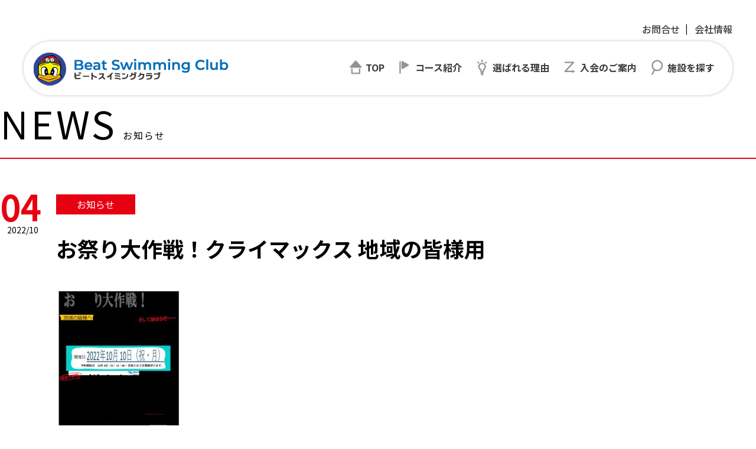

--- FILE ---
content_type: text/html; charset=UTF-8
request_url: https://beat-swimming.jp/2022%E3%81%8A%E7%A5%AD%E3%82%8A%E5%A4%A7%E4%BD%9C%E6%88%A6%E3%82%AF%E3%83%A9%E3%82%A4%E3%83%9E%E3%83%83%E3%82%AF%E3%82%B9/%E3%81%8A%E7%A5%AD%E3%82%8A%E5%A4%A7%E4%BD%9C%E6%88%A6%EF%BC%81%E3%82%AF%E3%83%A9%E3%82%A4%E3%83%9E%E3%83%83%E3%82%AF%E3%82%B9-%E5%9C%B0%E5%9F%9F%E3%81%AE%E7%9A%86%E6%A7%98%E7%94%A8/
body_size: 6456
content:






<!DOCTYPE html>
<html lang="ja">
<head>
  
  <!-- Global site tag (gtag.js) - Google Analytics 20211206 -->
  <script async src="https://www.googletagmanager.com/gtag/js?id=UA-213400786-3"></script>
  <script>
    window.dataLayer = window.dataLayer || [];
    function gtag(){dataLayer.push(arguments);}
    gtag('js', new Date());

    gtag('config', 'UA-213400786-3');
  </script>
  
	<meta http-equiv="Content-Type" content="text/html; charset=utf-8">
	<meta http-equiv="X-UA-Compatible" content="IE=edge">
	<meta name="format-detection" content="telephone=no">
	<meta name="viewport" content="width=device-width, initial-scale=1.0">
	<title>  お祭り大作戦！クライマックス 地域の皆様用 | Beat Swimming Club</title>

	<link href="https://fonts.googleapis.com/css?family=Noto+Sans+JP:100,300,400,500,700,900&display=swap&subset=japanese" rel="stylesheet">
	<!-- stylesheet -->
	<link rel="stylesheet" href="https://beat-swimming.jp/wp-content/themes/visoftech_resposive/asset/css/slick-theme.css">
	<link rel="stylesheet" href="https://beat-swimming.jp/wp-content/themes/visoftech_resposive/asset/css/slick.css">
    <link href="https://unpkg.com/aos@2.3.1/dist/aos.css" rel="stylesheet">
	<link rel="stylesheet" href="https://beat-swimming.jp/wp-content/themes/visoftech_resposive/style.css?260127-135316">
	<link rel="stylesheet" href="https://beat-swimming.jp/wp-content/themes/visoftech_resposive/asset/css/store.css">
	<link rel="stylesheet" href="https://beat-swimming.jp/wp-content/themes/visoftech_resposive/asset/css/style.css">
	    <!-- Favicon -->
	<link rel="shortcut icon" href="https://beat-swimming.jp/wp-content/themes/visoftech_resposive/asset/img/favicon.ico">
	<meta name='robots' content='max-image-preview:large' />
<link rel="alternate" title="oEmbed (JSON)" type="application/json+oembed" href="https://beat-swimming.jp/wp-json/oembed/1.0/embed?url=https%3A%2F%2Fbeat-swimming.jp%2F2022%25e3%2581%258a%25e7%25a5%25ad%25e3%2582%258a%25e5%25a4%25a7%25e4%25bd%259c%25e6%2588%25a6%25e3%2582%25af%25e3%2583%25a9%25e3%2582%25a4%25e3%2583%259e%25e3%2583%2583%25e3%2582%25af%25e3%2582%25b9%2F%25e3%2581%258a%25e7%25a5%25ad%25e3%2582%258a%25e5%25a4%25a7%25e4%25bd%259c%25e6%2588%25a6%25ef%25bc%2581%25e3%2582%25af%25e3%2583%25a9%25e3%2582%25a4%25e3%2583%259e%25e3%2583%2583%25e3%2582%25af%25e3%2582%25b9-%25e5%259c%25b0%25e5%259f%259f%25e3%2581%25ae%25e7%259a%2586%25e6%25a7%2598%25e7%2594%25a8%2F" />
<link rel="alternate" title="oEmbed (XML)" type="text/xml+oembed" href="https://beat-swimming.jp/wp-json/oembed/1.0/embed?url=https%3A%2F%2Fbeat-swimming.jp%2F2022%25e3%2581%258a%25e7%25a5%25ad%25e3%2582%258a%25e5%25a4%25a7%25e4%25bd%259c%25e6%2588%25a6%25e3%2582%25af%25e3%2583%25a9%25e3%2582%25a4%25e3%2583%259e%25e3%2583%2583%25e3%2582%25af%25e3%2582%25b9%2F%25e3%2581%258a%25e7%25a5%25ad%25e3%2582%258a%25e5%25a4%25a7%25e4%25bd%259c%25e6%2588%25a6%25ef%25bc%2581%25e3%2582%25af%25e3%2583%25a9%25e3%2582%25a4%25e3%2583%259e%25e3%2583%2583%25e3%2582%25af%25e3%2582%25b9-%25e5%259c%25b0%25e5%259f%259f%25e3%2581%25ae%25e7%259a%2586%25e6%25a7%2598%25e7%2594%25a8%2F&#038;format=xml" />
<style id='wp-img-auto-sizes-contain-inline-css' type='text/css'>
img:is([sizes=auto i],[sizes^="auto," i]){contain-intrinsic-size:3000px 1500px}
/*# sourceURL=wp-img-auto-sizes-contain-inline-css */
</style>
<style id='wp-emoji-styles-inline-css' type='text/css'>

	img.wp-smiley, img.emoji {
		display: inline !important;
		border: none !important;
		box-shadow: none !important;
		height: 1em !important;
		width: 1em !important;
		margin: 0 0.07em !important;
		vertical-align: -0.1em !important;
		background: none !important;
		padding: 0 !important;
	}
/*# sourceURL=wp-emoji-styles-inline-css */
</style>
<style id='classic-theme-styles-inline-css' type='text/css'>
/*! This file is auto-generated */
.wp-block-button__link{color:#fff;background-color:#32373c;border-radius:9999px;box-shadow:none;text-decoration:none;padding:calc(.667em + 2px) calc(1.333em + 2px);font-size:1.125em}.wp-block-file__button{background:#32373c;color:#fff;text-decoration:none}
/*# sourceURL=/wp-includes/css/classic-themes.min.css */
</style>
<link rel="https://api.w.org/" href="https://beat-swimming.jp/wp-json/" /><link rel="alternate" title="JSON" type="application/json" href="https://beat-swimming.jp/wp-json/wp/v2/media/5565" /><link rel="EditURI" type="application/rsd+xml" title="RSD" href="https://beat-swimming.jp/xmlrpc.php?rsd" />
<meta name="generator" content="WordPress 6.9" />
<link rel="canonical" href="https://beat-swimming.jp/2022%e3%81%8a%e7%a5%ad%e3%82%8a%e5%a4%a7%e4%bd%9c%e6%88%a6%e3%82%af%e3%83%a9%e3%82%a4%e3%83%9e%e3%83%83%e3%82%af%e3%82%b9/%e3%81%8a%e7%a5%ad%e3%82%8a%e5%a4%a7%e4%bd%9c%e6%88%a6%ef%bc%81%e3%82%af%e3%83%a9%e3%82%a4%e3%83%9e%e3%83%83%e3%82%af%e3%82%b9-%e5%9c%b0%e5%9f%9f%e3%81%ae%e7%9a%86%e6%a7%98%e7%94%a8/" />
<link rel='shortlink' href='https://beat-swimming.jp/?p=5565' />


<style id='global-styles-inline-css' type='text/css'>
:root{--wp--preset--aspect-ratio--square: 1;--wp--preset--aspect-ratio--4-3: 4/3;--wp--preset--aspect-ratio--3-4: 3/4;--wp--preset--aspect-ratio--3-2: 3/2;--wp--preset--aspect-ratio--2-3: 2/3;--wp--preset--aspect-ratio--16-9: 16/9;--wp--preset--aspect-ratio--9-16: 9/16;--wp--preset--color--black: #000000;--wp--preset--color--cyan-bluish-gray: #abb8c3;--wp--preset--color--white: #ffffff;--wp--preset--color--pale-pink: #f78da7;--wp--preset--color--vivid-red: #cf2e2e;--wp--preset--color--luminous-vivid-orange: #ff6900;--wp--preset--color--luminous-vivid-amber: #fcb900;--wp--preset--color--light-green-cyan: #7bdcb5;--wp--preset--color--vivid-green-cyan: #00d084;--wp--preset--color--pale-cyan-blue: #8ed1fc;--wp--preset--color--vivid-cyan-blue: #0693e3;--wp--preset--color--vivid-purple: #9b51e0;--wp--preset--gradient--vivid-cyan-blue-to-vivid-purple: linear-gradient(135deg,rgb(6,147,227) 0%,rgb(155,81,224) 100%);--wp--preset--gradient--light-green-cyan-to-vivid-green-cyan: linear-gradient(135deg,rgb(122,220,180) 0%,rgb(0,208,130) 100%);--wp--preset--gradient--luminous-vivid-amber-to-luminous-vivid-orange: linear-gradient(135deg,rgb(252,185,0) 0%,rgb(255,105,0) 100%);--wp--preset--gradient--luminous-vivid-orange-to-vivid-red: linear-gradient(135deg,rgb(255,105,0) 0%,rgb(207,46,46) 100%);--wp--preset--gradient--very-light-gray-to-cyan-bluish-gray: linear-gradient(135deg,rgb(238,238,238) 0%,rgb(169,184,195) 100%);--wp--preset--gradient--cool-to-warm-spectrum: linear-gradient(135deg,rgb(74,234,220) 0%,rgb(151,120,209) 20%,rgb(207,42,186) 40%,rgb(238,44,130) 60%,rgb(251,105,98) 80%,rgb(254,248,76) 100%);--wp--preset--gradient--blush-light-purple: linear-gradient(135deg,rgb(255,206,236) 0%,rgb(152,150,240) 100%);--wp--preset--gradient--blush-bordeaux: linear-gradient(135deg,rgb(254,205,165) 0%,rgb(254,45,45) 50%,rgb(107,0,62) 100%);--wp--preset--gradient--luminous-dusk: linear-gradient(135deg,rgb(255,203,112) 0%,rgb(199,81,192) 50%,rgb(65,88,208) 100%);--wp--preset--gradient--pale-ocean: linear-gradient(135deg,rgb(255,245,203) 0%,rgb(182,227,212) 50%,rgb(51,167,181) 100%);--wp--preset--gradient--electric-grass: linear-gradient(135deg,rgb(202,248,128) 0%,rgb(113,206,126) 100%);--wp--preset--gradient--midnight: linear-gradient(135deg,rgb(2,3,129) 0%,rgb(40,116,252) 100%);--wp--preset--font-size--small: 13px;--wp--preset--font-size--medium: 20px;--wp--preset--font-size--large: 36px;--wp--preset--font-size--x-large: 42px;--wp--preset--spacing--20: 0.44rem;--wp--preset--spacing--30: 0.67rem;--wp--preset--spacing--40: 1rem;--wp--preset--spacing--50: 1.5rem;--wp--preset--spacing--60: 2.25rem;--wp--preset--spacing--70: 3.38rem;--wp--preset--spacing--80: 5.06rem;--wp--preset--shadow--natural: 6px 6px 9px rgba(0, 0, 0, 0.2);--wp--preset--shadow--deep: 12px 12px 50px rgba(0, 0, 0, 0.4);--wp--preset--shadow--sharp: 6px 6px 0px rgba(0, 0, 0, 0.2);--wp--preset--shadow--outlined: 6px 6px 0px -3px rgb(255, 255, 255), 6px 6px rgb(0, 0, 0);--wp--preset--shadow--crisp: 6px 6px 0px rgb(0, 0, 0);}:where(.is-layout-flex){gap: 0.5em;}:where(.is-layout-grid){gap: 0.5em;}body .is-layout-flex{display: flex;}.is-layout-flex{flex-wrap: wrap;align-items: center;}.is-layout-flex > :is(*, div){margin: 0;}body .is-layout-grid{display: grid;}.is-layout-grid > :is(*, div){margin: 0;}:where(.wp-block-columns.is-layout-flex){gap: 2em;}:where(.wp-block-columns.is-layout-grid){gap: 2em;}:where(.wp-block-post-template.is-layout-flex){gap: 1.25em;}:where(.wp-block-post-template.is-layout-grid){gap: 1.25em;}.has-black-color{color: var(--wp--preset--color--black) !important;}.has-cyan-bluish-gray-color{color: var(--wp--preset--color--cyan-bluish-gray) !important;}.has-white-color{color: var(--wp--preset--color--white) !important;}.has-pale-pink-color{color: var(--wp--preset--color--pale-pink) !important;}.has-vivid-red-color{color: var(--wp--preset--color--vivid-red) !important;}.has-luminous-vivid-orange-color{color: var(--wp--preset--color--luminous-vivid-orange) !important;}.has-luminous-vivid-amber-color{color: var(--wp--preset--color--luminous-vivid-amber) !important;}.has-light-green-cyan-color{color: var(--wp--preset--color--light-green-cyan) !important;}.has-vivid-green-cyan-color{color: var(--wp--preset--color--vivid-green-cyan) !important;}.has-pale-cyan-blue-color{color: var(--wp--preset--color--pale-cyan-blue) !important;}.has-vivid-cyan-blue-color{color: var(--wp--preset--color--vivid-cyan-blue) !important;}.has-vivid-purple-color{color: var(--wp--preset--color--vivid-purple) !important;}.has-black-background-color{background-color: var(--wp--preset--color--black) !important;}.has-cyan-bluish-gray-background-color{background-color: var(--wp--preset--color--cyan-bluish-gray) !important;}.has-white-background-color{background-color: var(--wp--preset--color--white) !important;}.has-pale-pink-background-color{background-color: var(--wp--preset--color--pale-pink) !important;}.has-vivid-red-background-color{background-color: var(--wp--preset--color--vivid-red) !important;}.has-luminous-vivid-orange-background-color{background-color: var(--wp--preset--color--luminous-vivid-orange) !important;}.has-luminous-vivid-amber-background-color{background-color: var(--wp--preset--color--luminous-vivid-amber) !important;}.has-light-green-cyan-background-color{background-color: var(--wp--preset--color--light-green-cyan) !important;}.has-vivid-green-cyan-background-color{background-color: var(--wp--preset--color--vivid-green-cyan) !important;}.has-pale-cyan-blue-background-color{background-color: var(--wp--preset--color--pale-cyan-blue) !important;}.has-vivid-cyan-blue-background-color{background-color: var(--wp--preset--color--vivid-cyan-blue) !important;}.has-vivid-purple-background-color{background-color: var(--wp--preset--color--vivid-purple) !important;}.has-black-border-color{border-color: var(--wp--preset--color--black) !important;}.has-cyan-bluish-gray-border-color{border-color: var(--wp--preset--color--cyan-bluish-gray) !important;}.has-white-border-color{border-color: var(--wp--preset--color--white) !important;}.has-pale-pink-border-color{border-color: var(--wp--preset--color--pale-pink) !important;}.has-vivid-red-border-color{border-color: var(--wp--preset--color--vivid-red) !important;}.has-luminous-vivid-orange-border-color{border-color: var(--wp--preset--color--luminous-vivid-orange) !important;}.has-luminous-vivid-amber-border-color{border-color: var(--wp--preset--color--luminous-vivid-amber) !important;}.has-light-green-cyan-border-color{border-color: var(--wp--preset--color--light-green-cyan) !important;}.has-vivid-green-cyan-border-color{border-color: var(--wp--preset--color--vivid-green-cyan) !important;}.has-pale-cyan-blue-border-color{border-color: var(--wp--preset--color--pale-cyan-blue) !important;}.has-vivid-cyan-blue-border-color{border-color: var(--wp--preset--color--vivid-cyan-blue) !important;}.has-vivid-purple-border-color{border-color: var(--wp--preset--color--vivid-purple) !important;}.has-vivid-cyan-blue-to-vivid-purple-gradient-background{background: var(--wp--preset--gradient--vivid-cyan-blue-to-vivid-purple) !important;}.has-light-green-cyan-to-vivid-green-cyan-gradient-background{background: var(--wp--preset--gradient--light-green-cyan-to-vivid-green-cyan) !important;}.has-luminous-vivid-amber-to-luminous-vivid-orange-gradient-background{background: var(--wp--preset--gradient--luminous-vivid-amber-to-luminous-vivid-orange) !important;}.has-luminous-vivid-orange-to-vivid-red-gradient-background{background: var(--wp--preset--gradient--luminous-vivid-orange-to-vivid-red) !important;}.has-very-light-gray-to-cyan-bluish-gray-gradient-background{background: var(--wp--preset--gradient--very-light-gray-to-cyan-bluish-gray) !important;}.has-cool-to-warm-spectrum-gradient-background{background: var(--wp--preset--gradient--cool-to-warm-spectrum) !important;}.has-blush-light-purple-gradient-background{background: var(--wp--preset--gradient--blush-light-purple) !important;}.has-blush-bordeaux-gradient-background{background: var(--wp--preset--gradient--blush-bordeaux) !important;}.has-luminous-dusk-gradient-background{background: var(--wp--preset--gradient--luminous-dusk) !important;}.has-pale-ocean-gradient-background{background: var(--wp--preset--gradient--pale-ocean) !important;}.has-electric-grass-gradient-background{background: var(--wp--preset--gradient--electric-grass) !important;}.has-midnight-gradient-background{background: var(--wp--preset--gradient--midnight) !important;}.has-small-font-size{font-size: var(--wp--preset--font-size--small) !important;}.has-medium-font-size{font-size: var(--wp--preset--font-size--medium) !important;}.has-large-font-size{font-size: var(--wp--preset--font-size--large) !important;}.has-x-large-font-size{font-size: var(--wp--preset--font-size--x-large) !important;}
/*# sourceURL=global-styles-inline-css */
</style>
</head>

<body class="attachment wp-singular attachment-template-default single single-attachment postid-5565 attachmentid-5565 attachment-pdf wp-theme-visoftech_resposive" ontouchstart="">

<div class="container" id="container">
	 <header class="header" id="header">
		<div class="bHeader">
			  <div class="row">
			    <div class="bHd">
			      <h1 class="bHd__logo">
			        <a href="https://beat-swimming.jp"><img src="https://beat-swimming.jp/wp-content/themes/visoftech_resposive/asset/img/logo.png"></a>
			      </h1>
			      <div id="icon_nav" class="iconNav">
			        <span></span>
			        <span></span>
			        <span></span>
			      </div>
			      <!--/.humberger-->
			      <nav class="nav" id="nav">
			        <ul class="nav__menu">
			          <li><a class="iNav01" href="https://beat-swimming.jp"><span>TOP</span></a></li>
			          <li><a class="iNav02" href="https://beat-swimming.jp/course"><span>コース紹介</span></a></li>
			          <li><a class="iNav03" href="https://beat-swimming.jp/reason"><span>選ばれる理由</span></a></li>
			          <li><a class="iNav04" href="https://beat-swimming.jp/flow"><span>入会のご案内</span></a></li>
			          						<li><a class="iNav05 anchor" href="https://beat-swimming.jp#bFacility"><span>施設を探す</span></a></li>
			          			          <!--<li><a class="iNav06" href="https://beat-swimming.jp/contact"><span>お問い合わせ</span></a></li>-->
			        </ul>
			        <ul class="nInf">
			          <li><a href="https://beat-swimming.jp/form">お問合せ</a></li>
			          <li><a href="https://beat-swimming.jp/about">会社情報</a></li>
			        </ul>
			        <!--/.nTop-->
			      </nav>
			    </div>
			    <!--/.bHd-->
			  </div>
			</div><!--/.bHeader-->
	  </header>
	<!--/.bHeader-->


		<main class="contents" id="contents">
		  <section class="bDetail">
		        <div class="detail">
                    <div class="ttl_box">
                        <div class="row">
                            <h2 class="ttlSt01">NEWS<span>お知らせ</span></h2>
                        </div>
                    </div>
                    <div class="row">
                        <div class="detail_inner">
                            <div class="detail_meta">
			                      <time class="detail_time_date " datetime="04">04</time>
			                      <time class="detail_time_month_year" datetime="2022-10-04">2022/10</time>
			                    </div>
                            <div class="content_dt">
                              <span class="cate_detail">お知らせ</span>
                                <h3 class="detail_title">お祭り大作戦！クライマックス 地域の皆様用</h3>
                                <div class="detail_txt">
                                    <p><p class="attachment"><a href='https://beat-swimming.jp/wp-content/uploads/2022/10/お祭り大作戦！クライマックス-地域の皆様用.pdf'><img fetchpriority="high" decoding="async" width="212" height="300" src="https://beat-swimming.jp/wp-content/uploads/2022/10/お祭り大作戦！クライマックス-地域の皆様用-pdf-212x300.jpg" class="attachment-medium size-medium" alt="" /></a></p>
</p>
                                </div>
                                                            </div>
                        </div>
                    </div>
                </div>
		      </section>
		</main>
<footer class="footer" id="footer">
  
    <!--<a class="form_btn show" href="https://beat-swimming.jp/form?store_id=5565"><img src="https://beat-swimming.jp/wp-content/themes/visoftech_resposive/asset/img/store/form_btn1.png"></a>-->

  
  <div class="bFooter">
    <!--<div class="btnFixed">
      <a href="#"><img src="https://beat-swimming.jp/wp-content/themes/visoftech_resposive/asset/img/btnFixed.png"></a>
    </div>-->
    <div class="row">
      <div class="pagetop" id="pagetop"><span><img src="https://beat-swimming.jp/wp-content/themes/visoftech_resposive/asset/img/pagetop.png"></span></div>
      <div class="bFooter__top">
        <p>充実したプログラムで健康づくりをサポートします。</p>
        <h3>ビートスイミングクラブ</h3>
      </div>
      <!--/.ftTop-->
      <div class="bFooter__bottom">
        <div class="bLeft">
          <h2 class="logoFt"><a href="https://beat-swimming.jp"><img src="https://beat-swimming.jp/wp-content/themes/visoftech_resposive/asset/img/logoFt.png"></a></h2>
          <ul class="navFt show_pc">
            <li><a href="https://beat-swimming.jp/course">コース紹介</a></li>
            <li><a href="https://beat-swimming.jp/reason">選ばれる理由</a></li>
            <li><a href="https://beat-swimming.jp/flow">入会のご案内</a></li>
            <li><a href="https://beat-swimming.jp/#bFacility">施設を探す</a></li>
            <li><a href="https://beat-swimming.jp/form/">お問合せ</a></li>
            <!--<li><a href="https://beat-swimming.jp/faq">よくあるご質問</a></li>-->
            <li><a href="https://beat-swimming.jp/about">会社情報</a></li>
          </ul>
        </div>
        <div class="bRight">
          <p class="copyRight">&copy; Copyright 2021 Beat Swimming Club All right reserved.</p>
        </div>
      </div>
      <!--/.ftBottom-->
    </div>
</div>
<!--/.bFooter-->
  
</footer>
</div>

<script type="speculationrules">
{"prefetch":[{"source":"document","where":{"and":[{"href_matches":"/*"},{"not":{"href_matches":["/wp-*.php","/wp-admin/*","/wp-content/uploads/*","/wp-content/*","/wp-content/plugins/*","/wp-content/themes/visoftech_resposive/*","/*\\?(.+)"]}},{"not":{"selector_matches":"a[rel~=\"nofollow\"]"}},{"not":{"selector_matches":".no-prefetch, .no-prefetch a"}}]},"eagerness":"conservative"}]}
</script>
<script type="text/javascript" src="https://beat-swimming.jp/wp-content/plugins/page-links-to/dist/new-tab.js?ver=3.3.5" id="page-links-to-js"></script>
<script id="wp-emoji-settings" type="application/json">
{"baseUrl":"https://s.w.org/images/core/emoji/17.0.2/72x72/","ext":".png","svgUrl":"https://s.w.org/images/core/emoji/17.0.2/svg/","svgExt":".svg","source":{"concatemoji":"https://beat-swimming.jp/wp-includes/js/wp-emoji-release.min.js?ver=6.9"}}
</script>
<script type="module">
/* <![CDATA[ */
/*! This file is auto-generated */
const a=JSON.parse(document.getElementById("wp-emoji-settings").textContent),o=(window._wpemojiSettings=a,"wpEmojiSettingsSupports"),s=["flag","emoji"];function i(e){try{var t={supportTests:e,timestamp:(new Date).valueOf()};sessionStorage.setItem(o,JSON.stringify(t))}catch(e){}}function c(e,t,n){e.clearRect(0,0,e.canvas.width,e.canvas.height),e.fillText(t,0,0);t=new Uint32Array(e.getImageData(0,0,e.canvas.width,e.canvas.height).data);e.clearRect(0,0,e.canvas.width,e.canvas.height),e.fillText(n,0,0);const a=new Uint32Array(e.getImageData(0,0,e.canvas.width,e.canvas.height).data);return t.every((e,t)=>e===a[t])}function p(e,t){e.clearRect(0,0,e.canvas.width,e.canvas.height),e.fillText(t,0,0);var n=e.getImageData(16,16,1,1);for(let e=0;e<n.data.length;e++)if(0!==n.data[e])return!1;return!0}function u(e,t,n,a){switch(t){case"flag":return n(e,"\ud83c\udff3\ufe0f\u200d\u26a7\ufe0f","\ud83c\udff3\ufe0f\u200b\u26a7\ufe0f")?!1:!n(e,"\ud83c\udde8\ud83c\uddf6","\ud83c\udde8\u200b\ud83c\uddf6")&&!n(e,"\ud83c\udff4\udb40\udc67\udb40\udc62\udb40\udc65\udb40\udc6e\udb40\udc67\udb40\udc7f","\ud83c\udff4\u200b\udb40\udc67\u200b\udb40\udc62\u200b\udb40\udc65\u200b\udb40\udc6e\u200b\udb40\udc67\u200b\udb40\udc7f");case"emoji":return!a(e,"\ud83e\u1fac8")}return!1}function f(e,t,n,a){let r;const o=(r="undefined"!=typeof WorkerGlobalScope&&self instanceof WorkerGlobalScope?new OffscreenCanvas(300,150):document.createElement("canvas")).getContext("2d",{willReadFrequently:!0}),s=(o.textBaseline="top",o.font="600 32px Arial",{});return e.forEach(e=>{s[e]=t(o,e,n,a)}),s}function r(e){var t=document.createElement("script");t.src=e,t.defer=!0,document.head.appendChild(t)}a.supports={everything:!0,everythingExceptFlag:!0},new Promise(t=>{let n=function(){try{var e=JSON.parse(sessionStorage.getItem(o));if("object"==typeof e&&"number"==typeof e.timestamp&&(new Date).valueOf()<e.timestamp+604800&&"object"==typeof e.supportTests)return e.supportTests}catch(e){}return null}();if(!n){if("undefined"!=typeof Worker&&"undefined"!=typeof OffscreenCanvas&&"undefined"!=typeof URL&&URL.createObjectURL&&"undefined"!=typeof Blob)try{var e="postMessage("+f.toString()+"("+[JSON.stringify(s),u.toString(),c.toString(),p.toString()].join(",")+"));",a=new Blob([e],{type:"text/javascript"});const r=new Worker(URL.createObjectURL(a),{name:"wpTestEmojiSupports"});return void(r.onmessage=e=>{i(n=e.data),r.terminate(),t(n)})}catch(e){}i(n=f(s,u,c,p))}t(n)}).then(e=>{for(const n in e)a.supports[n]=e[n],a.supports.everything=a.supports.everything&&a.supports[n],"flag"!==n&&(a.supports.everythingExceptFlag=a.supports.everythingExceptFlag&&a.supports[n]);var t;a.supports.everythingExceptFlag=a.supports.everythingExceptFlag&&!a.supports.flag,a.supports.everything||((t=a.source||{}).concatemoji?r(t.concatemoji):t.wpemoji&&t.twemoji&&(r(t.twemoji),r(t.wpemoji)))});
//# sourceURL=https://beat-swimming.jp/wp-includes/js/wp-emoji-loader.min.js
/* ]]> */
</script>
    <script src="https://beat-swimming.jp/wp-content/themes/visoftech_resposive/asset/js/libs.js"></script>
    
    <script type='text/javascript' src="https://beat-swimming.jp/wp-content/themes/visoftech_resposive/asset/js/base.js"></script>
    <script type="text/javascript" src="//jpostal-1006.appspot.com/jquery.jpostal.js"></script>

  <script type='text/javascript' src="https://unpkg.com/aos@2.3.1/dist/aos.js"></script>
  <script type='text/javascript' src="https://beat-swimming.jp/wp-content/themes/visoftech_resposive/asset/js/slick.js"></script>
  <script type='text/javascript' src="https://beat-swimming.jp/wp-content/themes/visoftech_resposive/asset/js/script.js?260127-135316"></script>
</body>
</html>


--- FILE ---
content_type: text/css
request_url: https://beat-swimming.jp/wp-content/themes/visoftech_resposive/style.css?260127-135316
body_size: 36
content:
/*
Theme Name: resposive_site
Description: resposive_site
*/

@import url("./asset/css/normalize.css");
@import url("./asset/css/common.css");



--- FILE ---
content_type: text/css
request_url: https://beat-swimming.jp/wp-content/themes/visoftech_resposive/asset/css/store.css
body_size: 27190
content:
@charset "UTF-8";
@import url("https://fonts.googleapis.com/css2?family=Archivo+Black&display=swap");
@media screen and (min-width: 769px), print {
  .store a.disable {
    pointer-events: none;
  }
  .store .bSlider .sliderTop figure {
    outline: none;
  }
  .store .bSlider .sliderTop img {
    width: 100%;
  }
  .store .bSlider .slider-nav-thumbnails {
    margin: 45px 0;
  }
  .store .bSlider .slider-nav-thumbnails figure {
    padding: 0 7px;
    outline: none;
    cursor: pointer;
  }
  .store .bSlider .slider-nav-thumbnails figure img {
    -moz-border-radius: 5px;
         border-radius: 5px;
    width: 100%;
    height: auto;
  }
  .store .bSlider .slider-nav-thumbnails figure:hover {
    opacity: 0.7;
  }
  .store .bNews {
    background-color: #00b2e4;
    padding: 35px 0;
  }
  .store .bNews .row {
    display: -webkit-box;
    display: -moz-box;
    display: -ms-flexbox;
    display: flex;
  }
  .store .bNews .ttlNews {
    width: 253px;
    height: 78px;
    background: url("../img/bkg_new_store.png") no-repeat;
    -moz-background-size: 100% 100%;
         background-size: 100% 100%;
    display: -webkit-box;
    display: -moz-box;
    display: -ms-flexbox;
    display: flex;
    -webkit-box-pack: center;
       -moz-box-pack: center;
        -ms-flex-pack: center;
            justify-content: center;
    -webkit-box-align: center;
       -moz-box-align: center;
        -ms-flex-align: center;
            align-items: center;
    color: #fff;
    letter-spacing: 1px;
    font-size: 1.8rem;
    margin-top: -12px;
  }
  .store .bNews .listNews {
    width: -webkit-calc(100% - 197px);
    width: -moz-calc(100% - 197px);
    width: calc(100% - 197px);
    padding: 0 15px 0 30px;
  }
  .store .bNews .listNews li {
    border-bottom: 1px dotted #fff;
  }
  .store .bNews .listNews li a {
    display: -webkit-box;
    display: -moz-box;
    display: -ms-flexbox;
    display: flex;
    padding: 10px 0;
    position: relative;
  }
  .store .bNews .listNews li a:after {
    content: "";
    width: 26px;
    height: 26px;
    background: url("../img/arrRight.png") no-repeat;
    -moz-background-size: contain;
         background-size: contain;
    position: absolute;
    top: 50%;
    -webkit-transform: translateY(-50%);
       -moz-transform: translateY(-50%);
        -ms-transform: translateY(-50%);
            transform: translateY(-50%);
    right: 0;
    -webkit-transition: -webkit-transform 0.3s ease-out;
    transition: -webkit-transform 0.3s ease-out;
    -moz-transition: transform 0.3s ease-out, -moz-transform 0.3s ease-out;
    transition: transform 0.3s ease-out;
    transition: transform 0.3s ease-out, -webkit-transform 0.3s ease-out, -moz-transform 0.3s ease-out;
  }
  .store .bNews .listNews li a:hover:after {
    -webkit-transform: translate(10px, -50%);
       -moz-transform: translate(10px, -50%);
        -ms-transform: translate(10px, -50%);
            transform: translate(10px, -50%);
  }
  .store .bNews .listNews li time {
    font-size: 2.1rem;
    line-height: 1.5;
    color: #fff;
    display: block;
    width: 175px;
    font-weight: bold;
    letter-spacing: 1px;
  }
  .store .bNews .listNews li em {
    width: -webkit-calc(100% - 175px);
    width: -moz-calc(100% - 175px);
    width: calc(100% - 175px);
    display: block;
    font-style: normal;
    font-size: 2.1rem;
    line-height: 1.5;
    color: #fff;
    font-weight: bold;
  }
  .store .bLinkTop {
    padding: 80px 0 60px;
  }
  .store .bLinkTop_list {
    display: -webkit-box;
    display: -moz-box;
    display: -ms-flexbox;
    display: flex;
    -webkit-box-orient: horizontal;
    -webkit-box-direction: normal;
       -moz-box-orient: horizontal;
       -moz-box-direction: normal;
        -ms-flex-flow: row wrap;
            flex-flow: row wrap;
    margin: -50px 0 0 -75px;
  }
  .store .bLinkTop_list.--center {
    -webkit-box-pack: center;
       -moz-box-pack: center;
        -ms-flex-pack: center;
            justify-content: center;
  }
  .store .bLinkTop-item {
    width: -webkit-calc(33.33% - 75px);
    width: -moz-calc(33.33% - 75px);
    width: calc(33.33% - 75px);
    margin: 50px 0 0 75px;
  }
  .store .bLinkTop-item a {
    display: block;
  }
  .store .bLinkTop-item figure {
    -webkit-transform: translate3d(0, 0, 0);
       -moz-transform: translate3d(0, 0, 0);
            transform: translate3d(0, 0, 0);
    position: relative;
  }
  .store .bLinkTop-item figure img {
    -moz-border-radius: 20px;
         border-radius: 20px;
  }
  .store .bLinkTop-item figure figcaption {
    font-size: 1.8rem;
    line-height: 1;
    font-weight: bold;
    width: 240px;
    height: 40px;
    display: -webkit-box;
    display: -moz-box;
    display: -ms-flexbox;
    display: flex;
    -webkit-box-pack: center;
       -moz-box-pack: center;
        -ms-flex-pack: center;
            justify-content: center;
    -webkit-box-align: center;
       -moz-box-align: center;
        -ms-flex-align: center;
            align-items: center;
    color: #fff;
    background-color: #e77373;
    position: relative;
    -moz-border-radius: 100px;
         border-radius: 100px;
    position: absolute;
    bottom: -15px;
    left: 50%;
    -webkit-transform: translateX(-50%);
       -moz-transform: translateX(-50%);
        -ms-transform: translateX(-50%);
            transform: translateX(-50%);
  }
  .store .bLinkTop-item figure figcaption:after {
    content: "";
    width: 24px;
    height: 20px;
    background: url("../img/store/arr_down.png") no-repeat;
    -moz-background-size: contain;
         background-size: contain;
    position: absolute;
    bottom: -12px;
    left: 50%;
    -webkit-transform: translateX(-50%);
       -moz-transform: translateX(-50%);
        -ms-transform: translateX(-50%);
            transform: translateX(-50%);
  }
  .store .bLinkTop-item .txt {
    text-align: center;
  }
  .store .bLinkTop-item .txt em {
    font-size: 3.6rem;
    line-height: 1;
    font-weight: bold;
    color: #d82e54;
    text-align: center;
    display: inline-block;
    font-style: normal;
    margin-top: 52px;
    position: relative;
    padding: 0 30px;
  }
  .store .bLinkTop-item .txt em:before {
    content: "";
    width: 21px;
    height: 54px;
    background: url("../img/store/bf_em.png") no-repeat;
    -moz-background-size: contain;
         background-size: contain;
    position: absolute;
    top: 50%;
    -webkit-transform: translateY(-50%);
       -moz-transform: translateY(-50%);
        -ms-transform: translateY(-50%);
            transform: translateY(-50%);
    left: 0;
    margin-top: 8px;
  }
  .store .bLinkTop-item .txt em:after {
    content: "";
    width: 21px;
    height: 54px;
    background: url("../img/store/af_em.png") no-repeat;
    -moz-background-size: contain;
         background-size: contain;
    position: absolute;
    top: 50%;
    -webkit-transform: translateY(-50%);
       -moz-transform: translateY(-50%);
        -ms-transform: translateY(-50%);
            transform: translateY(-50%);
    right: 0;
    margin-top: 8px;
  }
  .store .bLinkTop .btn-link {
    display: -webkit-box;
    display: -moz-box;
    display: -ms-flexbox;
    display: flex;
    -webkit-box-pack: center;
       -moz-box-pack: center;
        -ms-flex-pack: center;
            justify-content: center;
    -webkit-box-align: center;
       -moz-box-align: center;
        -ms-flex-align: center;
            align-items: center;
    margin-top: 40px;
  }
  .store .bLinkTop .btn-link a {
    display: -webkit-box;
    display: -moz-box;
    display: -ms-flexbox;
    display: flex;
    -webkit-box-align: center;
       -moz-box-align: center;
        -ms-flex-align: center;
            align-items: center;
    -webkit-box-pack: center;
       -moz-box-pack: center;
        -ms-flex-pack: center;
            justify-content: center;
    width: 181px;
    height: 38px;
    font-size: 1.8rem;
    line-height: 1;
    font-weight: bold;
    color: #fff;
    -moz-border-radius: 5px;
         border-radius: 5px;
  }
  .store .bLinkTop .btn-link a:not(:last-child) {
    margin-right: 12px;
  }
  .store .bLinkTop .btn-link-blue {
    background-color: #1da9e0;
  }
  .store .bLinkTop .btn-link-yellow {
    background-color: #ffc440;
  }
  .store .ttl_st {
    text-align: center;
    padding: 70px 0 90px;
    background: url("../img/markBtn.png") repeat;
    -moz-background-size: auto;
         background-size: auto;
    -moz-box-shadow: 0 0 5px rgba(0, 0, 0, 0.25);
         box-shadow: 0 0 5px rgba(0, 0, 0, 0.25);
  }
  .store .ttl_st_en {
    width: 156px;
    height: 67px;
    background: url("../img/bkgNews.png") no-repeat;
    -moz-background-size: 100% 100%;
         background-size: 100% 100%;
    display: -webkit-box;
    display: -moz-box;
    display: -ms-flexbox;
    display: flex;
    -webkit-box-pack: center;
       -moz-box-pack: center;
        -ms-flex-pack: center;
            justify-content: center;
    -webkit-box-align: center;
       -moz-box-align: center;
        -ms-flex-align: center;
            align-items: center;
    color: #fff;
    letter-spacing: 1px;
    font-size: 1.8rem;
    margin: 0 auto 10px;
  }
  .store .ttl_st_jp {
    font-size: 4.2rem;
    line-height: 1;
    color: #036eb8;
    font-weight: bold;
    position: relative;
    display: block;
    padding-bottom: 20px;
  }
  .store .ttl_st_jp:after {
    content: "";
    width: 236px;
    height: 6px;
    background-color: #036eb8;
    -moz-border-radius: 100px;
         border-radius: 100px;
    position: absolute;
    bottom: 0;
    left: 50%;
    -webkit-transform: translateX(-50%);
       -moz-transform: translateX(-50%);
        -ms-transform: translateX(-50%);
            transform: translateX(-50%);
  }
  .store .bKid {
    background-color: #00b2e4;
    position: relative;
  }
  .store .bKid:before {
    content: "";
    width: 100%;
    height: 77px;
    background: url("../img/bfBkg.png") no-repeat;
    -moz-background-size: cover;
         background-size: cover;
    position: absolute;
    top: -25px;
    left: 0;
  }
  .store .bKid .ttlKid {
    font-size: 12.5rem;
    line-height: 1;
    font-weight: 900;
    display: -webkit-box;
    display: -moz-box;
    display: -ms-flexbox;
    display: flex;
    -webkit-box-align: center;
       -moz-box-align: center;
        -ms-flex-align: center;
            align-items: center;
    margin: 0 0 60px 40px;
    color: #fff;
    letter-spacing: 1px;
  }
  .store .bKid .ttlKid span {
    font-size: 4.2rem;
    line-height: 1;
    display: inline-block;
    margin: 10px 0 0 40px;
  }
  .store .bKid {
    padding: 45px 0 105px;
  }
  .store .bKid .bItems {
    display: -webkit-box;
    display: -moz-box;
    display: -ms-flexbox;
    display: flex;
  }
  .store .bKid .bItems .fgImg {
    position: relative;
  }
  .store .bKid .bItems .fgImg:after {
    content: "";
    width: 336px;
    height: 242px;
    background: url("../img/store/mark_kid.png") no-repeat;
    -moz-background-size: contain;
         background-size: contain;
    position: absolute;
    bottom: 120px;
    left: 330px;
  }
  .store .bKid .bItems .bTxt .listArr {
    padding: 10px 0;
  }
  .store .bKid .bItems .bTxt .listArr li:not(:last-child) {
    margin-bottom: 0;
  }
  .store .bKid .bItems .bTxt .listArr li a {
    padding: 10px 40px 10px 65px;
    display: block;
    -moz-border-radius: 10px;
         border-radius: 10px;
  }
  .store .bKid .bItems .bTxt .listArr li a:before {
    left: 20px;
  }
  .store .bKid .listPdf {
    position: relative;
    z-index: 3;
    margin: 35px -80px 0 0;
  }
  .store .bKid .listPdf .item {
    width: 100%;
    height: 162px;
    padding-right: 80px;
    display: -webkit-box;
    display: -moz-box;
    display: -ms-flexbox;
    display: flex;
    -webkit-box-orient: vertical;
    -webkit-box-direction: normal;
       -moz-box-orient: vertical;
       -moz-box-direction: normal;
        -ms-flex-direction: column;
            flex-direction: column;
    -webkit-box-pack: center;
       -moz-box-pack: center;
        -ms-flex-pack: center;
            justify-content: center;
    -webkit-box-align: end;
       -moz-box-align: end;
        -ms-flex-align: end;
            align-items: flex-end;
    text-align: right;
    -moz-border-radius-topleft: 10px;
         border-top-left-radius: 10px;
    -moz-border-radius-bottomleft: 10px;
         border-bottom-left-radius: 10px;
  }
  .store .bKid .listPdf .item-ls {
    background-color: #fdc040;
    position: relative;
  }
  .store .bKid .listPdf .item-ls:before {
    content: "";
    width: 92px;
    height: 181px;
    background: url("../img/store/vt_kid_01.png") no-repeat;
    position: absolute;
    bottom: 0;
    left: 20px;
    z-index: 1;
  }
  .store .bKid .listPdf .item-ls:after {
    content: "";
    width: 110%;
    height: 95%;
    -moz-border-radius-topleft: 10px;
         border-top-left-radius: 10px;
    -moz-border-radius-bottomleft: 10px;
         border-bottom-left-radius: 10px;
    border: 3px solid #fdc040;
    position: absolute;
    top: 10px;
    left: -10px;
    z-index: -1;
  }
  .store .bKid .listPdf .item-bus {
    background-color: #ffdb3b;
    position: relative;
  }
  .store .bKid .listPdf .item-bus:before {
    content: "";
    width: 214px;
    height: 162px;
    background: url("../img/store/vt_kid_02.png") no-repeat;
    position: absolute;
    bottom: 0;
    left: 0;
    z-index: 1;
  }
  .store .bKid .listPdf .item-bus:after {
    content: "";
    width: 110%;
    height: 95%;
    -moz-border-radius-topleft: 10px;
         border-top-left-radius: 10px;
    -moz-border-radius-bottomleft: 10px;
         border-bottom-left-radius: 10px;
    border: 3px solid #ffdb3b;
    position: absolute;
    top: 10px;
    left: -10px;
    z-index: -1;
  }
  .store .bKid .listPdf .item h4 {
    font-size: 4rem;
    line-height: 1.5;
    color: #fff;
    font-weight: bold;
    margin-bottom: 10px;
  }
  .store .bKid .listPdf .item .btnPdf a {
    width: 391px;
    height: 31px;
    -moz-border-radius: 100px;
         border-radius: 100px;
    background-color: #0a6ab0;
    display: -webkit-box;
    display: -moz-box;
    display: -ms-flexbox;
    display: flex;
    -webkit-box-pack: center;
       -moz-box-pack: center;
        -ms-flex-pack: center;
            justify-content: center;
    -webkit-box-align: center;
       -moz-box-align: center;
        -ms-flex-align: center;
            align-items: center;
    color: #fff;
    font-size: 1.8rem;
    position: relative;
  }
  .store .bKid .listPdf .item .btnPdf a:before {
    content: "";
    width: 9px;
    height: 12px;
    background: url("../img/store/arrRight.png") no-repeat;
    -moz-background-size: contain;
         background-size: contain;
    position: absolute;
    top: 50%;
    -webkit-transform: translateY(-50%);
       -moz-transform: translateY(-50%);
        -ms-transform: translateY(-50%);
            transform: translateY(-50%);
    left: 20px;
  }
  .store .bKid .listPdf .item:not(:last-child) {
    margin-bottom: 32px;
  }
  .store .bKid .bItems {
    display: -webkit-box;
    display: -moz-box;
    display: -ms-flexbox;
    display: flex;
  }
  .store .bKid .bItems .fgImg {
    width: 50%;
    padding-right: 25px;
  }
  .store .bKid .bItems .fgImg span img {
    width: 100%;
    height: auto;
  }
  .store .bKid .bItems .fgImg figcaption {
    margin: -50px 0 0;
    position: relative;
    z-index: 9;
  }
  .store .bKid .bItems .bTxt {
    width: 50%;
    padding: 0 80px 0 25px;
    position: relative;
    height: 100%;
  }
  .store .bKid .bItems .bTxt h3 {
    max-width: 582px;
    width: 100%;
    text-align: center;
    padding: 10px;
    letter-spacing: 1px;
    -moz-border-radius: 100px;
         border-radius: 100px;
    font-size: 2.9rem;
    line-height: 1;
    font-weight: bold;
    color: #036eb8;
    background-color: #fff;
    display: -webkit-box;
    display: -moz-box;
    display: -ms-flexbox;
    display: flex;
    -webkit-box-pack: center;
       -moz-box-pack: center;
        -ms-flex-pack: center;
            justify-content: center;
    -webkit-box-align: center;
       -moz-box-align: center;
        -ms-flex-align: center;
            align-items: center;
    margin-bottom: 35px;
  }
  .store .bKid .bItems .bTxt p {
    font-size: 1.8rem;
    line-height: 33px;
    color: #3e3a39;
  }
  .store .bKid .bItems .bTxt p + p {
    margin-top: 25px;
  }
  .store .bKid .bItems .bTxt .bFlx {
    margin-right: -80px;
    display: -webkit-box;
    display: -moz-box;
    display: -ms-flexbox;
    display: flex;
  }
  .store .bKid .bItems .bTxt .listArr {
    margin-top: 25px;
    width: 370px;
    background-color: #fff;
    -moz-border-radius: 10px;
         border-radius: 10px;
    position: relative;
    -webkit-transform: translateZ(0);
       -moz-transform: translateZ(0);
            transform: translateZ(0);
    padding: 10px;
    height: 100%;
  }
  .store .bKid .bItems .bTxt .listArr:after {
    content: "";
    width: 100%;
    height: 97%;
    border: 4px solid #fff;
    -moz-border-radius: 10px;
         border-radius: 10px;
    position: absolute;
    top: 10px;
    left: -10px;
    z-index: -1;
  }
  .store .bKid .bItems .bTxt .listArr li a {
    font-size: 2rem;
    line-height: 1;
    font-weight: bold;
    color: #3e3a39;
    position: relative;
    padding-left: 35px;
  }
  .store .bKid .bItems .bTxt .listArr li a:before {
    content: "";
    width: 26px;
    height: 26px;
    background: url("../img/arrBlue.png") no-repeat;
    -moz-background-size: contain;
         background-size: contain;
    position: absolute;
    top: 50%;
    -webkit-transform: translateY(-50%);
       -moz-transform: translateY(-50%);
        -ms-transform: translateY(-50%);
            transform: translateY(-50%);
    left: 0;
  }
  .store .bKid .bItems .bTxt .smImg {
    text-align: right;
    width: -webkit-calc(100% - 270px);
    width: -moz-calc(100% - 270px);
    width: calc(100% - 270px);
    margin-left: -50px;
    position: relative;
    z-index: 1;
    margin-top: 23px;
  }
  .store .bKid .bItems .bTxt .smImg img {
    width: 100%;
    height: auto;
  }
  .store .bMeberShip {
    position: relative;
    z-index: 2;
    margin: -180px 0 0;
    padding: 200px 0 150px;
  }
  .store .bMeberShip.--lg {
    padding: 200px 0 250px;
  }
  .store .bMeberShip.--lg:before {
    content: "";
    width: 100%;
    background: #71c4e3;
    position: absolute;
    top: 40%;
    left: 0;
    bottom: 0;
    z-index: -2;
  }
  .store .bMeberShip:after {
    content: "";
    width: 100%;
    height: 100%;
    -webkit-transform: skew(0deg, -8.2deg);
       -moz-transform: skew(0deg, -8.2deg);
        -ms-transform: skew(0deg, -8.2deg);
            transform: skew(0deg, -8.2deg);
    background: #71c4e3;
    position: absolute;
    top: 0;
    left: 0;
    z-index: -1;
  }
  .store .bMeberShip .mb-note {
    font-size: 1.6rem !important;
    color: #3E3A39;
    margin-top: 10px !important;
  }
  .store .ttlB {
    text-align: center;
    margin-bottom: 60px;
  }
  .store .ttlB span {
    font-size: 4.2rem;
    line-height: 1;
    color: #fff;
    font-weight: bold;
    border-bottom: 5px solid #fff;
    padding: 0 10px 10px;
  }
  .store .txtIt {
    font-size: 1.8rem;
    line-height: 28px;
    margin: -40px 0 60px;
  }
  .store .bItem .item {
    background-color: #fff;
    -moz-border-radius: 10px;
         border-radius: 10px;
    padding: 45px;
    display: -webkit-box;
    display: -moz-box;
    display: -ms-flexbox;
    display: flex;
  }
  .store .bItem .item:not(:last-child) {
    margin-bottom: 60px;
  }
  .store .bItem .item.d-block {
    display: block !important;
  }
  .store .bItem .item.item-cts .bTxt {
    width: -webkit-calc(100% - 493px);
    width: -moz-calc(100% - 493px);
    width: calc(100% - 493px);
  }
  .store .bItem .item.item-cts figure {
    width: 493px;
  }
  .store .bItem .item .d-flex {
    display: -webkit-box;
    display: -moz-box;
    display: -ms-flexbox;
    display: flex;
  }
  .store .bItem .item .bTxt {
    width: -webkit-calc(100% - 585px);
    width: -moz-calc(100% - 585px);
    width: calc(100% - 585px);
    padding-right: 50px;
  }
  .store .bItem .item .bTxt .ctg {
    display: inline-block;
    padding: 7px 10px;
    color: #fff;
    font-size: 2.1rem;
    line-height: 1;
    font-weight: bold;
    background-color: #ccc;
    margin-bottom: 20px;
    -moz-border-radius: 5px;
         border-radius: 5px;
    -moz-font-feature-settings: "palt" 1;
         font-feature-settings: "palt" 1;
  }
  .store .bItem .item .bTxt .ctg.lh-16 {
    line-height: 1.6;
  }
  .store .bItem .item .bTxt .ctg-wSpace {
    white-space: nowrap;
  }
  .store .bItem .item .bTxt .boxFx {
    display: -webkit-box;
    display: -moz-box;
    display: -ms-flexbox;
    display: flex;
    -webkit-box-pack: justify;
       -moz-box-pack: justify;
        -ms-flex-pack: justify;
            justify-content: space-between;
    -webkit-box-align: center;
       -moz-box-align: center;
        -ms-flex-align: center;
            align-items: center;
  }
  .store .bItem .item .bTxt .boxFx .noteB {
    font-size: 2.1rem;
    line-height: 1;
    font-weight: bold;
    padding: 10px 30px;
    display: block;
    border: 2px solid #ccc;
    -moz-border-radius: 5px;
         border-radius: 5px;
    margin-top: -20px;
  }
  .store .bItem .item .bTxt h3 {
    font-size: 4.8rem;
    line-height: 1.5;
    font-weight: bold;
    letter-spacing: 0;
    -moz-font-feature-settings: "palt" 1;
         font-feature-settings: "palt" 1;
  }
  .store .bItem .item .bTxt .flex_sub {
    display: -webkit-box;
    display: -moz-box;
    display: -ms-flexbox;
    display: flex;
    -webkit-box-pack: justify;
       -moz-box-pack: justify;
        -ms-flex-pack: justify;
            justify-content: space-between;
  }
  .store .bItem .item .bTxt .flex_sub sub {
    font-size: 2rem;
    margin-top: 20px;
    color: #595757;
  }
  .store .bItem .item .bTxt p {
    font-size: 1.8rem;
    line-height: 36px;
    color: #3e3a39;
  }
  .store .bItem .item .bTxt p .orangeTxt {
    color: #EA5514;
    display: block;
  }
  .store .bItem .item .bTxt p.graytxt {
    color: #595757;
    font-weight: bold;
    margin-top: 40px;
  }
  .store .bItem .item .bTxt_box .fl {
    display: -webkit-box;
    display: -moz-box;
    display: -ms-flexbox;
    display: flex;
    -webkit-box-align: center;
       -moz-box-align: center;
        -ms-flex-align: center;
            align-items: center;
  }
  .store .bItem .item .bTxt_box .ctg {
    margin-bottom: 0;
    margin-right: 15px;
  }
  .store .bItem .item figure {
    width: 585px;
  }
  .store .bItem .item figure.img-cts {
    margin-top: 75px;
  }
  .store .bItem .item table,
  .store .bItem .item th,
  .store .bItem .item td {
    border-collapse: separate;
    border-spacing: 0;
  }
  .store .bItem .item table.bdl-0,
  .store .bItem .item th.bdl-0,
  .store .bItem .item td.bdl-0 {
    border-left: none !important;
  }
  .store .bItem .item table.nowrap,
  .store .bItem .item th.nowrap,
  .store .bItem .item td.nowrap {
    white-space: nowrap;
  }
  .store .bItem .item table.text-right,
  .store .bItem .item th.text-right,
  .store .bItem .item td.text-right {
    text-align: right;
  }
  .store .bItem .item table tr th,
  .store .bItem .item table tr td {
    border-right: 1px solid #898989;
    border-bottom: 1px solid #898989;
  }
  .store .bItem .item table tr th:first-child,
  .store .bItem .item table tr th:last-child {
    border-top: solid 1px #898989;
  }
  .store .bItem .item table tr th:first-child,
  .store .bItem .item table tr td:first-child {
    border-left: 1px solid #898989;
  }
  .store .bItem .item table.tbl tr th {
    border-top: 1px solid #898989;
  }
  .store .bItem .item table tr:first-child th:first-child {
    -moz-border-radius-topleft: 8px;
         border-top-left-radius: 8px;
  }
  .store .bItem .item table tr:first-child th:last-child {
    -moz-border-radius-topright: 8px;
         border-top-right-radius: 8px;
  }
  .store .bItem .item .td_rds-left {
    -moz-border-radius-bottomleft: 8px;
         border-bottom-left-radius: 8px;
  }
  .store .bItem .item .td_rds-right {
    -moz-border-radius-bottomright: 8px;
         border-bottom-right-radius: 8px;
  }
  .store .bItem .item .td_rds {
    -moz-border-radius-bottomleft: 8px;
         border-bottom-left-radius: 8px;
    -moz-border-radius-bottomright: 8px;
         border-bottom-right-radius: 8px;
  }
  .store .bItem .item .boxTl {
    margin-top: 20px;
  }
  .store .bItem .item .boxTl .ttlTbl {
    margin-bottom: 10px;
    font-size: 1.8rem;
    line-height: 1;
    font-weight: bold;
  }
  .store .bItem .item .boxTl .tbl {
    margin-top: 0;
  }
  .store .bItem .item .tbl {
    width: 525px;
    margin-top: 50px;
  }
  .store .bItem .item .tbl.--sm td {
    padding: 5px;
  }
  .store .bItem .item .tbl th {
    width: 33.33%;
    text-align: center;
    background-color: #b5b5b6;
    font-size: 1.8rem;
    line-height: 1;
    font-weight: bold;
    color: #fff;
    padding: 10px 5px;
  }
  .store .bItem .item .tbl th.wSmall {
    width: 25%;
  }
  .store .bItem .item .tbl td {
    font-size: 1.8rem;
    line-height: 21px;
    font-weight: bold;
    text-align: center;
    vertical-align: middle;
    padding: 18px 5px;
    background-color: #fff;
    color: #595757;
  }
  .store .bItem .item .tbl td small {
    display: block;
    text-align: right;
    margin-top: 5px;
  }
  .store .bItem .item .tbl td.txtLeft {
    text-align: left;
  }
  .store .bItem .item .tbl td.fz14 {
    font-size: 1.4rem;
  }
  .store .bItem .item .tbl td .fz15 {
    font-size: 1.5rem;
  }
  .store .bItem .item .tbl td .fz12 {
    font-size: 1.2rem;
    line-height: 1.4;
  }
  .store .bItem .item .tbl td ins {
    text-decoration: none;
    font-size: 1rem;
  }
  .store .bItem .item .tbl td.boderLeftNone {
    border-left: none;
  }
  .store .bItem .item .hdt {
    display: -webkit-box;
    display: -moz-box;
    display: -ms-flexbox;
    display: flex;
    margin-top: 20px;
  }
  .store .bItem .item .hdt.col-1 ul {
    -webkit-box-flex: 0;
       -moz-box-flex: 0;
        -ms-flex: 0 0 100%;
            flex: 0 0 100%;
  }
  .store .bItem .item .hdt ul {
    -webkit-box-flex: 0;
       -moz-box-flex: 0;
        -ms-flex: 0 0 50%;
            flex: 0 0 50%;
  }
  .store .bItem .item .hdt ul li {
    font-size: 1.8rem;
    line-height: 1.66667;
    color: #595757;
    position: relative;
    padding-left: 22px;
    font-weight: bold;
  }
  .store .bItem .item .hdt ul li::before {
    content: '●';
    font-size: 1.5rem;
    color: #5DB55D;
    position: absolute;
    left: 0;
    top: 3px;
  }
  .store .bItem .item .hdt ul li span {
    color: #5DB55D;
  }
  .store .bItem .item .flex-td {
    display: -webkit-box;
    display: -moz-box;
    display: -ms-flexbox;
    display: flex;
    -webkit-box-orient: vertical;
    -webkit-box-direction: normal;
       -moz-box-orient: vertical;
       -moz-box-direction: normal;
        -ms-flex-flow: column;
            flex-flow: column;
    -webkit-box-pack: justify;
       -moz-box-pack: justify;
        -ms-flex-pack: justify;
            justify-content: space-between;
    min-height: 100%;
  }
  .store .bItem .item .starList.hide-pc {
    display: none;
  }
  .store .bItem .item .starList li {
    font-size: 1.5rem;
    line-height: 1.875;
    position: relative;
    padding-left: 18px;
    color: #3E3A39;
  }
  .store .bItem .item .starList li::before {
    content: '※';
    font-size: 1.5rem;
    position: absolute;
    left: 0;
    top: 1px;
    color: #3E3A39;
  }
  .store .bItem .item--pink .bTxt .ctg {
    background-color: #ff48b9;
  }
  .store .bItem .item--pink .bTxt h3 {
    color: #ff48b9;
  }
  .store .bItem .item--pink .bTxt .tbl th {
    background-color: #f489c3;
  }
  .store .bItem .item--pink .bTxt .boxFx .noteB {
    color: #ff48b9;
    border-color: #ff48b9;
  }
  .store .bItem .item--pink .ttlTbl {
    color: #ff48b9;
  }
  .store .bItem .item--green .bTxt .ctg {
    background-color: #00b900;
  }
  .store .bItem .item--green .bTxt h3 {
    color: #00b900;
  }
  .store .bItem .item--green .bTxt .tbl th {
    background-color: #5db55d;
  }
  .store .bItem .item--green .bTxt .boxFx .noteB {
    color: #00b900;
    border-color: #00b900;
  }
  .store .bItem .item--green .ttlTbl {
    color: #00b900;
  }
  .store .bItem .item--blue .bTxt .ctg {
    background-color: #00b2e4;
  }
  .store .bItem .item--blue .bTxt h3 {
    color: #00b2e4;
  }
  .store .bItem .item--blue .bTxt .tbl th {
    background-color: #44c3d8;
  }
  .store .bItem .item--blue .bTxt .boxFx .noteB {
    color: #00b2e4;
    border-color: #00b2e4;
  }
  .store .bItem .item--blue .ttlTbl {
    color: #00b2e4;
  }
  .store .bItem .item--blueBold .bTxt .ctg {
    background-color: #036EB8;
  }
  .store .bItem .item--blueBold .bTxt h3 {
    color: #036EB8;
  }
  .store .bItem .item--blueBold .bTxt .tbl th {
    background-color: #036EB8;
  }
  .store .bItem .item--blueBold .bTxt .boxFx .noteB {
    color: #036EB8;
    border-color: #036EB8;
  }
  .store .bItem .item--blueBold .ttlTbl {
    color: #036EB8;
  }
  .store .bItem .item--purple .bTxt .ctg {
    background-color: #a261a4;
  }
  .store .bItem .item--purple .bTxt h3 {
    color: #a261a4;
  }
  .store .bItem .item--purple .bTxt .tbl th {
    background-color: #a261a4;
  }
  .store .bItem .item--purple .bTxt .boxFx .noteB {
    color: #a261a4;
    border-color: #a261a4;
  }
  .store .bItem .item--purple .ttlTbl {
    color: #a261a4;
  }
  .store .bItem .item--purpleBold .bTxt .ctg {
    background-color: #920783;
  }
  .store .bItem .item--purpleBold .bTxt h3 {
    color: #920783;
  }
  .store .bItem .item--purpleBold .bTxt .tbl th {
    background-color: #920783;
  }
  .store .bItem .item--purpleBold .bTxt .boxFx .noteB {
    color: #920783;
    border-color: #920783;
  }
  .store .bItem .item--purpleBold .ttlTbl {
    color: #920783;
  }
  .store .bItem .item--orange .bTxt .ctg {
    background-color: #E83828;
  }
  .store .bItem .item--orange .bTxt h3 {
    color: #E83828;
  }
  .store .bItem .item--orange .bTxt .tbl th {
    background-color: #E83828;
  }
  .store .bItem .item--orange .bTxt .boxFx .noteB {
    color: #E83828;
    border-color: #E83828;
  }
  .store .bItem .item--orange .ttlTbl {
    color: #E83828;
  }
  .store .bItem .item--orange2 .bTxt .ctg {
    background-color: #EB5803;
  }
  .store .bItem .item--orange2 .bTxt h3 {
    color: #EB5803;
  }
  .store .bItem .item--orange2 .bTxt .tbl th {
    background-color: #F08400;
  }
  .store .bItem .item--orange2 .bTxt .boxFx .noteB {
    color: #EB5803;
    border-color: #EB5803;
  }
  .store .bItem .item--orange2 .ttlTbl {
    color: #EB5803;
  }
  .store .bItem.bFlex {
    display: -webkit-box;
    display: -moz-box;
    display: -ms-flexbox;
    display: flex;
    -webkit-box-orient: horizontal;
    -webkit-box-direction: normal;
       -moz-box-orient: horizontal;
       -moz-box-direction: normal;
        -ms-flex-flow: row wrap;
            flex-flow: row wrap;
    margin: -60px 0 0 -60px;
  }
  .store .bItem.bFlex .item {
    width: -webkit-calc(50% - 60px);
    width: -moz-calc(50% - 60px);
    width: calc(50% - 60px);
    margin: 60px 0 0 60px;
    display: block;
    padding: 30px;
  }
  .store .bItem.bFlex .item figure {
    width: 100%;
  }
  .store .bItem.bFlex .item .bTxt {
    width: 100%;
    padding: 0;
  }
  .store .bItem.bFlex .item .bTxt .btnDf a {
    margin: 20px auto 0;
  }
  .store .bFitness {
    padding: 60px 0 80px;
    margin: -155px 0 -175px;
    position: relative;
  }
  .store .bFitness:after {
    content: "";
    width: 100%;
    height: 95%;
    -webkit-transform: skew(0deg, -8.2deg);
       -moz-transform: skew(0deg, -8.2deg);
        -ms-transform: skew(0deg, -8.2deg);
            transform: skew(0deg, -8.2deg);
    background-color: #fff171;
    position: absolute;
    top: 0;
    left: 0;
  }
  .store .bFitness .bkg {
    position: relative;
    z-index: 9;
  }
  .store .bFitness .ttlFit {
    font-size: 10.9rem;
    line-height: 1;
    font-weight: 900;
    display: -webkit-box;
    display: -moz-box;
    display: -ms-flexbox;
    display: flex;
    -webkit-box-align: center;
       -moz-box-align: center;
        -ms-flex-align: center;
            align-items: center;
    -webkit-box-pack: end;
       -moz-box-pack: end;
        -ms-flex-pack: end;
            justify-content: flex-end;
    margin: 0 80px 60px 0;
    color: #ea5514;
    letter-spacing: 1px;
    text-align: right;
  }
  .store .bFitness .ttlFit span {
    font-size: 4.2rem;
    line-height: 1;
    display: inline-block;
    margin: 10px 40px 0 0;
  }
  .store .bFitness .bItems {
    display: -webkit-box;
    display: -moz-box;
    display: -ms-flexbox;
    display: flex;
  }
  .store .bFitness .bItems .fgImg {
    width: 50%;
    padding-left: 25px;
    -webkit-box-ordinal-group: 3;
       -moz-box-ordinal-group: 3;
        -ms-flex-order: 2;
            order: 2;
  }
  .store .bFitness .bItems .fgImg span img {
    width: 100%;
    height: auto;
  }
  .store .bFitness .bItems .fgImg figcaption {
    margin: -50px 0 0;
    text-align: right;
  }
  .store .bFitness .bItems .bTxt {
    width: 50%;
    padding: 0 25px 0 80px;
    position: relative;
    height: 100%;
    -webkit-box-ordinal-group: 2;
       -moz-box-ordinal-group: 2;
        -ms-flex-order: 1;
            order: 1;
  }
  .store .bFitness .bItems .bTxt h3 {
    max-width: 582px;
    width: 100%;
    text-align: center;
    padding: 10px;
    letter-spacing: 1px;
    -moz-border-radius: 100px;
         border-radius: 100px;
    font-size: 2.9rem;
    line-height: 1;
    font-weight: bold;
    color: #ea5514;
    background-color: #fff;
    display: -webkit-box;
    display: -moz-box;
    display: -ms-flexbox;
    display: flex;
    -webkit-box-pack: center;
       -moz-box-pack: center;
        -ms-flex-pack: center;
            justify-content: center;
    -webkit-box-align: center;
       -moz-box-align: center;
        -ms-flex-align: center;
            align-items: center;
    margin-bottom: 35px;
  }
  .store .bFitness .bItems .bTxt p {
    font-size: 1.8rem;
    line-height: 33px;
    color: #3e3a39;
  }
  .store .bFitness .bItems .bTxt p + p {
    margin-top: 25px;
  }
  .store .bFitness .bItems .bTxt .bFlx {
    margin-left: -80px;
    display: -webkit-box;
    display: -moz-box;
    display: -ms-flexbox;
    display: flex;
  }
  .store .bFitness .bItems .bTxt .smImg {
    text-align: left;
    width: -webkit-calc(100% - 270px);
    width: -moz-calc(100% - 270px);
    width: calc(100% - 270px);
    margin-right: -50px;
    position: relative;
    z-index: 1;
    margin-top: 23px;
    -webkit-box-ordinal-group: 2;
       -moz-box-ordinal-group: 2;
        -ms-flex-order: 1;
            order: 1;
  }
  .store .bFitness .bItems .bTxt .smImg img {
    width: 100%;
    height: auto;
  }
  .store .bFitness {
    padding: 60px 0 0;
    margin: 0;
  }
  .store .bFitness:after {
    background-color: #ffe83e;
    -moz-box-shadow: 0 0 5px rgba(56, 56, 56, 0.25);
         box-shadow: 0 0 5px rgba(56, 56, 56, 0.25);
  }
  .store .bFitness .bkg {
    position: relative;
    z-index: 9;
  }
  .store .bFitness .notePdf {
    font-size: 1.8rem;
    line-height: 28px;
    margin-top: 210px;
  }
  .store .bFitness .bItems .fgImg figcaption {
    text-align: right;
    position: absolute;
    bottom: -130px;
    right: 0;
  }
  .store .bFitness .bItems .bTxt .listArr2 {
    margin-top: 25px;
    width: 370px;
    background-color: #fff;
    -moz-border-radius: 10px;
         border-radius: 10px;
    position: relative;
    -webkit-transform: translateZ(0);
       -moz-transform: translateZ(0);
            transform: translateZ(0);
    padding: 10px 40px 10px 70px;
    height: 100%;
    -webkit-box-ordinal-group: 3;
       -moz-box-ordinal-group: 3;
        -ms-flex-order: 2;
            order: 2;
  }
  .store .bFitness .bItems .bTxt .listArr2:after {
    content: "";
    width: 100%;
    height: 95%;
    border: 4px solid #fff;
    -moz-border-radius: 10px;
         border-radius: 10px;
    position: absolute;
    top: 10px;
    right: -10px;
    z-index: -1;
  }
  .store .bFitness .bItems .bTxt .listArr2 li a {
    font-size: 2rem;
    line-height: 1;
    font-weight: bold;
    color: #3e3a39;
    position: relative;
    display: block;
    padding: 10px 0 10px 35px;
  }
  .store .bFitness .bItems .bTxt .listArr2 li a:before {
    content: "";
    width: 26px;
    height: 26px;
    background: url("../img/arrPink.png") no-repeat;
    -moz-background-size: contain;
         background-size: contain;
    position: absolute;
    top: 6px;
    left: 0;
  }
  .store .bFitness .bItems .bTxt .listArr {
    padding: 0;
    background: transparent;
  }
  .store .bFitness .bItems .bTxt .listArr li:not(:last-child) {
    margin-bottom: 5px;
  }
  .store .bFitness .bItems .bTxt .listArr li a {
    padding: 20px 40px 20px 100px;
    color: #fff;
    display: block;
    -moz-border-radius: 10px;
         border-radius: 10px;
  }
  .store .bFitness .bItems .bTxt .listArr li a:before {
    left: 65px;
  }
  .store .bFitness .bItems .bTxt .listArr li a.bBlue {
    background-color: #44c3d8;
  }
  .store .bFitness .bItems .bTxt .listArr li a.bBlue:before {
    background: url("../img/course/arr_01.png") no-repeat;
    -moz-background-size: contain;
         background-size: contain;
  }
  .store .bFitness .bItems .bTxt .listArr li a.bRed {
    background-color: #d82e54;
  }
  .store .bFitness .bItems .bTxt .listArr li a.bRed:before {
    background: url("../img/course/arr_02.png") no-repeat;
    -moz-background-size: contain;
         background-size: contain;
  }
  .store .bFitness .bItems .bTxt .listArr li a.bGreen {
    background-color: #5db55d;
  }
  .store .bFitness .bItems .bTxt .listArr li a.bGreen:before {
    background: url("../img/course/arr_03.png") no-repeat;
    -moz-background-size: contain;
         background-size: contain;
  }
  .store .bFitness .listPdf {
    position: relative;
    z-index: 3;
    margin: 35px 0 0 -80px;
  }
  .store .bFitness .listPdf .item {
    width: 100%;
    height: 162px;
    padding-left: 40px;
    display: -webkit-box;
    display: -moz-box;
    display: -ms-flexbox;
    display: flex;
    -webkit-box-orient: vertical;
    -webkit-box-direction: normal;
       -moz-box-orient: vertical;
       -moz-box-direction: normal;
        -ms-flex-direction: column;
            flex-direction: column;
    -webkit-box-pack: center;
       -moz-box-pack: center;
        -ms-flex-pack: center;
            justify-content: center;
    text-align: left;
    -moz-border-radius-topright: 10px;
         border-top-right-radius: 10px;
    -moz-border-radius-bottomright: 10px;
         border-bottom-right-radius: 10px;
  }
  .store .bFitness .listPdf .item-bus {
    background-color: #fdc040;
    position: relative;
  }
  .store .bFitness .listPdf .item-bus:before {
    content: "";
    width: 245px;
    height: 259px;
    background: url("../img/store/vt_fn_01.png") no-repeat;
    position: absolute;
    bottom: 0;
    right: -70px;
    z-index: 1;
  }
  .store .bFitness .listPdf .item-bus:after {
    content: "";
    width: 100%;
    height: 95%;
    -moz-border-radius-topright: 10px;
         border-top-right-radius: 10px;
    -moz-border-radius-bottomright: 10px;
         border-bottom-right-radius: 10px;
    border: 3px solid #fdc040;
    position: absolute;
    top: 10px;
    left: -10px;
    z-index: -1;
  }
  .store .bFitness .listPdf .item h4 {
    font-size: 4rem;
    line-height: 1.5;
    color: #fff;
    font-weight: bold;
    margin-bottom: 10px;
  }
  .store .bFitness .listPdf .item .btnPdf a {
    width: 391px;
    height: 31px;
    -moz-border-radius: 100px;
         border-radius: 100px;
    background-color: #0a6ab0;
    display: -webkit-box;
    display: -moz-box;
    display: -ms-flexbox;
    display: flex;
    -webkit-box-pack: center;
       -moz-box-pack: center;
        -ms-flex-pack: center;
            justify-content: center;
    -webkit-box-align: center;
       -moz-box-align: center;
        -ms-flex-align: center;
            align-items: center;
    color: #fff;
    font-size: 1.8rem;
    position: relative;
  }
  .store .bFitness .listPdf .item .btnPdf a:before {
    content: "";
    width: 9px;
    height: 12px;
    background: url("../img/store/arrRight.png") no-repeat;
    -moz-background-size: contain;
         background-size: contain;
    position: absolute;
    top: 50%;
    -webkit-transform: translateY(-50%);
       -moz-transform: translateY(-50%);
        -ms-transform: translateY(-50%);
            transform: translateY(-50%);
    left: 20px;
  }
  .store .bFitness .listPdf .item:not(:last-child) {
    margin-bottom: 32px;
  }
  .store .bkgYl {
    position: relative;
    padding: 15px 0;
  }
  .store .bkgYl:after {
    content: "";
    width: 100%;
    height: 500%;
    -webkit-transform: skew(0deg, -8.2deg);
       -moz-transform: skew(0deg, -8.2deg);
        -ms-transform: skew(0deg, -8.2deg);
            transform: skew(0deg, -8.2deg);
    background-color: #fff7ca;
    position: absolute;
    top: -250%;
    left: 0;
    z-index: -1;
  }
  .store .bRecommend {
    position: relative;
    padding: 80px 0 200px;
  }
  .store .bRecommend:after {
    content: "";
    width: 100%;
    height: 150%;
    -webkit-transform: skew(0deg, -8.2deg);
       -moz-transform: skew(0deg, -8.2deg);
        -ms-transform: skew(0deg, -8.2deg);
            transform: skew(0deg, -8.2deg);
    background-color: #fff7ca;
    position: absolute;
    top: -10%;
    left: 0;
    z-index: -1;
  }
  .store .bRecommend .bRecommend__redN.mt-30 {
    margin-top: 50px;
  }
  .store .bRecommend__note {
    font-size: 1.8rem;
    line-height: 1.83333;
    margin-top: 15px;
    color: #3E3A39;
  }
  .store .bRecommend_flex {
    display: -webkit-box;
    display: -moz-box;
    display: -ms-flexbox;
    display: flex;
    margin: -60px 0 0 -60px;
  }
  .store .bRecommend_flex .bRecommend__redN {
    margin: 60px 0 0 60px;
    width: -webkit-calc(50% - 60px);
    width: -moz-calc(50% - 60px);
    width: calc(50% - 60px);
  }
  .store .bRecommend_flex .bRecommend__redN .bItem.bFlex {
    margin: 0;
  }
  .store .bRecommend_flex .bRecommend__redN .bItem .item {
    width: auto !important;
    margin: 0;
  }
  .store .bRecommend-cts .bRecommend__redN:not(:last-child) {
    margin-bottom: 80px;
  }
  .store .bRecommend .ttlB {
    margin: 0 0 80px;
  }
  .store .bRecommend .bItem .item .bTxt .ctg {
    margin: -20px auto 20px;
    position: relative;
    z-index: 2;
    min-width: 240px;
    max-width: 310px;
    height: 40px;
    display: -webkit-box;
    display: -moz-box;
    display: -ms-flexbox;
    display: flex;
    -webkit-box-pack: center;
       -moz-box-pack: center;
        -ms-flex-pack: center;
            justify-content: center;
    -webkit-box-align: center;
       -moz-box-align: center;
        -ms-flex-align: center;
            align-items: center;
    background-color: #ea5514;
  }
  .store .bRecommend .bItem .item .bTxt .ctg.mw-375 {
    max-width: 375px;
  }
  .store .bRecommend .bItem .item .bTxt .ctg.mt-0 {
    margin-top: 0 !important;
  }
  .store .bRecommend .bItem .item .bTxt-list li {
    font-size: 1.8rem;
    line-height: 1.77778;
  }
  .store .bRecommend .bItem .item .bTxt-list li span {
    display: block;
    font-weight: bold;
    position: relative;
    padding-left: 18px;
  }
  .store .bRecommend .bItem .item .bTxt-list li span::before {
    content: '●';
    color: #EA5514;
    font-size: 1.4rem;
    position: absolute;
    left: 0;
    top: 5px;
  }
  .store .bRecommend .bItem .item .bTxt-list li p {
    line-height: 1.77778;
  }
  .store .bRecommend .bItem .item--flx {
    width: 100%;
    display: -webkit-box;
    display: -moz-box;
    display: -ms-flexbox;
    display: flex;
    -webkit-box-align: center;
       -moz-box-align: center;
        -ms-flex-align: center;
            align-items: center;
  }
  .store .bRecommend__redN.mb-60 {
    margin-bottom: 60px;
  }
  .store .bRecommend__redN.mb-90 {
    margin-bottom: 90px;
  }
  .store .bRecommend__redN--center .bFlex {
    -webkit-box-pack: center;
       -moz-box-pack: center;
        -ms-flex-pack: center;
            justify-content: center;
  }
  .store .bRecommend__redN--center .txtT {
    text-align: center;
    display: block;
    font-size: 1.8rem;
    line-height: 33px;
    margin: -40px 0 30px;
  }
  .store .bRecommend__redN .listEffect li {
    font-size: 1.8rem;
    line-height: 33px;
  }
  .store .bRecommend__redN .listEffect li span {
    color: #EA5514;
    display: inline-block;
    margin-right: 10px;
  }
  .store .bRecommend__redN .required {
    text-align: center;
    font-size: 2.1rem;
    margin-top: 30px;
    font-weight: bold;
  }
  .store .bRecommend__redN .ttlB span {
    color: #ea5514;
    border-color: #ea5514;
  }
  .store .membertype {
    padding: 95px 0 250px;
    position: relative;
  }
  .store .membertype.--sm {
    padding: 95px 0 150px;
  }
  .store .membertype:after {
    content: "";
    width: 100%;
    height: 120%;
    -webkit-transform: skew(0deg, -8.2deg);
       -moz-transform: skew(0deg, -8.2deg);
        -ms-transform: skew(0deg, -8.2deg);
            transform: skew(0deg, -8.2deg);
    background-color: #ffe83e;
    -moz-box-shadow: 0 0 5px rgba(56, 56, 56, 0.25);
         box-shadow: 0 0 5px rgba(56, 56, 56, 0.25);
    position: absolute;
    top: 0;
    left: 0;
    z-index: -1;
  }
  .store .membertype-ttl {
    width: 262px;
    height: 100px;
    display: -webkit-box;
    display: -moz-box;
    display: -ms-flexbox;
    display: flex;
    -webkit-box-align: center;
       -moz-box-align: center;
        -ms-flex-align: center;
            align-items: center;
    -webkit-box-pack: center;
       -moz-box-pack: center;
        -ms-flex-pack: center;
            justify-content: center;
    -moz-border-radius: 5px;
         border-radius: 5px;
    background-color: #fff;
    color: #f25620;
    font-size: 4.2rem;
    line-height: 1;
    font-weight: bold;
    margin: 0 auto 118px;
  }
  .store .membertype-item {
    -moz-box-shadow: 0 0 15px rgba(56, 56, 56, 0.2);
         box-shadow: 0 0 15px rgba(56, 56, 56, 0.2);
    background-color: #fff;
    display: -webkit-box;
    display: -moz-box;
    display: -ms-flexbox;
    display: flex;
    -webkit-box-pack: justify;
       -moz-box-pack: justify;
        -ms-flex-pack: justify;
            justify-content: space-between;
    -webkit-box-align: start;
       -moz-box-align: start;
        -ms-flex-align: start;
            align-items: flex-start;
  }
  .store .membertype-item:not(:last-child) {
    margin-bottom: 35px;
  }
  .store .membertype-item.alg .bTp {
    -webkit-box-align: center;
       -moz-box-align: center;
        -ms-flex-align: center;
            align-items: center;
  }
  .store .membertype-item.bkg01 .bCap h4 {
    background-color: #9fa0a0;
  }
  .store .membertype-item.bkg01 .price b {
    font-size: 2.5rem;
    line-height: 60%;
  }
  .store .membertype-item.bkg01 .price strong {
    color: #727171;
  }
  .store .membertype-item.bkg01 .price .lh70 {
    line-height: 70% !important;
  }
  .store .membertype-item.bkg01 b {
    color: #727171;
    line-height: 2;
    font-size: 1.7rem;
  }
  .store .membertype-item.bkg01 .tblTime th {
    background-color: #727171 !important;
  }
  .store .membertype-item.bkg01 .bPr h5 {
    color: #727171;
  }
  .store .membertype-item.bkg02 .bCap h4 {
    background-color: #036eb8;
  }
  .store .membertype-item.bkg02 .price b {
    font-size: 2.5rem;
    line-height: 60%;
  }
  .store .membertype-item.bkg02 .price strong {
    color: #036eb8;
  }
  .store .membertype-item.bkg02 .price .lh70 {
    line-height: 70% !important;
  }
  .store .membertype-item.bkg02 b {
    color: #036eb8;
    line-height: 2;
    font-size: 1.7rem;
  }
  .store .membertype-item.bkg02 .tblTime th {
    background-color: #036eb8 !important;
  }
  .store .membertype-item.bkg02 .bPr h5 {
    color: #036eb8;
  }
  .store .membertype-item.bkg03 .bCap h4 {
    background-color: #f469af;
  }
  .store .membertype-item.bkg03 .price b {
    font-size: 2.5rem;
    line-height: 60%;
  }
  .store .membertype-item.bkg03 .price strong {
    color: #f469af;
  }
  .store .membertype-item.bkg03 .price .lh70 {
    line-height: 70% !important;
  }
  .store .membertype-item.bkg03 b {
    color: #f469af;
    line-height: 2;
    font-size: 1.7rem;
  }
  .store .membertype-item.bkg03 .tblTime th {
    background-color: #f489c3 !important;
  }
  .store .membertype-item.bkg03 .bPr h5 {
    color: #F489C3;
  }
  .store .membertype-item.bkg04 .bCap h4 {
    background-color: #ea5514;
  }
  .store .membertype-item.bkg04 .price b {
    font-size: 2.5rem;
    line-height: 60%;
  }
  .store .membertype-item.bkg04 .price strong {
    color: #ea5514;
  }
  .store .membertype-item.bkg04 .price .lh70 {
    line-height: 70% !important;
  }
  .store .membertype-item.bkg04 b {
    color: #ea5514;
    line-height: 2;
    font-size: 1.7rem;
  }
  .store .membertype-item.bkg04 .tblTime th {
    background-color: #ea5514 !important;
  }
  .store .membertype-item.bkg04 .bPr h5 {
    color: #ea5514;
  }
  .store .membertype-item.bkg05 .bCap h4 {
    background-color: #22ac38;
  }
  .store .membertype-item.bkg05 .price b {
    font-size: 2.5rem;
    line-height: 60%;
  }
  .store .membertype-item.bkg05 .price strong {
    color: #22ac38;
  }
  .store .membertype-item.bkg05 .price .lh70 {
    line-height: 70% !important;
  }
  .store .membertype-item.bkg05 b {
    color: #22ac38;
    line-height: 2;
    font-size: 1.7rem;
  }
  .store .membertype-item.bkg05 .tblTime th {
    background-color: #22ac38 !important;
  }
  .store .membertype-item.bkg05 .txtN {
    color: #22ac38;
  }
  .store .membertype-item.bkg05 .bPr h5 {
    color: #22ac38;
  }
  .store .membertype-item.bkg06 .bCap h4 {
    background-color: #2ea7e0;
  }
  .store .membertype-item.bkg06 .price b {
    font-size: 2.5rem;
    line-height: 60%;
  }
  .store .membertype-item.bkg06 .price strong {
    color: #2ea7e0;
  }
  .store .membertype-item.bkg06 .price .lh70 {
    line-height: 70% !important;
  }
  .store .membertype-item.bkg06 b {
    color: #2ea7e0;
    line-height: 2;
    font-size: 1.7rem;
  }
  .store .membertype-item.bkg06 .tblTime th {
    background-color: #2ea7e0 !important;
  }
  .store .membertype-item.bkg06 .bPr h5 {
    color: #2ea7e0;
  }
  .store .membertype-item.bkg07 .bCap h4 {
    background-color: #6E5DC3;
  }
  .store .membertype-item.bkg07 .price b {
    font-size: 2.5rem;
    line-height: 60%;
  }
  .store .membertype-item.bkg07 .price strong {
    color: #6E5DC3;
  }
  .store .membertype-item.bkg07 .price .lh70 {
    line-height: 70% !important;
  }
  .store .membertype-item.bkg07 b {
    color: #6E5DC3;
    line-height: 2;
    font-size: 1.7rem;
  }
  .store .membertype-item.bkg07 .tblTime th {
    background-color: #6E5DC3 !important;
  }
  .store .membertype-item.bkg07 .bPr h5 {
    color: #6E5DC3;
  }
  .store .membertype-item.bkg08 .bCap h4 {
    background-color: #72BB2B;
  }
  .store .membertype-item.bkg08 .price b {
    font-size: 2.5rem;
    line-height: 60%;
  }
  .store .membertype-item.bkg08 .price strong {
    color: #72BB2B;
  }
  .store .membertype-item.bkg08 .price .lh70 {
    line-height: 70% !important;
  }
  .store .membertype-item.bkg08 b {
    color: #72BB2B;
    line-height: 2;
    font-size: 1.7rem;
  }
  .store .membertype-item.bkg08 .tblTime th {
    background-color: #72BB2B !important;
  }
  .store .membertype-item.bkg08 .bPr h5 {
    color: #72BB2B;
  }
  .store .membertype-item.bkg09 .bCap h4 {
    background-color: #58BA92;
  }
  .store .membertype-item.bkg09 .price b {
    font-size: 2.5rem;
    line-height: 60%;
  }
  .store .membertype-item.bkg09 .price strong {
    color: #58BA92;
  }
  .store .membertype-item.bkg09 .price .lh70 {
    line-height: 70% !important;
  }
  .store .membertype-item.bkg09 b {
    color: #58BA92;
    line-height: 2;
    font-size: 1.7rem;
  }
  .store .membertype-item.bkg09 .tblTime th {
    background-color: #58BA92 !important;
  }
  .store .membertype-item.bkg09 .bPr h5 {
    color: #58BA92;
  }
  .store .membertype-item.bkg10 .bCap h4 {
    background-color: #E21510;
  }
  .store .membertype-item.bkg10 .price b {
    font-size: 2.5rem;
    line-height: 60%;
  }
  .store .membertype-item.bkg10 .price strong {
    color: #E21510;
  }
  .store .membertype-item.bkg10 .price .lh70 {
    line-height: 70% !important;
  }
  .store .membertype-item.bkg10 b {
    color: #E21510;
    line-height: 2;
    font-size: 1.7rem;
  }
  .store .membertype-item.bkg10 .tblTime th {
    background-color: #E21510 !important;
  }
  .store .membertype-item.bkg10 .bPr h5 {
    color: #E21510;
  }
  .store .membertype-item.bkg11 .bCap h4 {
    background-color: #7CC05F;
  }
  .store .membertype-item.bkg11 .price b {
    font-size: 2.5rem;
    line-height: 60%;
  }
  .store .membertype-item.bkg11 .price strong {
    color: #7CC05F;
  }
  .store .membertype-item.bkg11 .price .lh70 {
    line-height: 70% !important;
  }
  .store .membertype-item.bkg11 b {
    color: #7CC05F;
    line-height: 2;
    font-size: 1.7rem;
  }
  .store .membertype-item.bkg11 .tblTime th {
    background-color: #7CC05F !important;
  }
  .store .membertype-item.bkg11 .bPr h5 {
    color: #7CC05F;
  }
  .store .membertype-item.bkg12 .bCap h4 {
    background-color: #E8B118;
  }
  .store .membertype-item.bkg12 .price b {
    font-size: 2.5rem;
    line-height: 60%;
  }
  .store .membertype-item.bkg12 .price strong {
    color: #E8B118;
  }
  .store .membertype-item.bkg12 .price .lh70 {
    line-height: 70% !important;
  }
  .store .membertype-item.bkg12 b {
    color: #E8B118;
    line-height: 2;
    font-size: 1.7rem;
  }
  .store .membertype-item.bkg12 .tblTime th {
    background-color: #E8B118 !important;
  }
  .store .membertype-item.bkg12 .bPr h5 {
    color: #E8B118;
  }
  .store .membertype-item.bkg13 .bCap h4 {
    background-color: #9FA0A0;
  }
  .store .membertype-item.bkg13 .price b {
    font-size: 2.5rem;
    line-height: 60%;
  }
  .store .membertype-item.bkg13 .price strong {
    color: #727171;
  }
  .store .membertype-item.bkg13 .price .lh70 {
    line-height: 70% !important;
  }
  .store .membertype-item.bkg13 b {
    color: #727171;
    line-height: 2;
    font-size: 1.7rem;
  }
  .store .membertype-item.bkg13 .tblTime th {
    background-color: #727171 !important;
  }
  .store .membertype-item.bkg13 .bPr h5 {
    color: #727171;
  }
  .store .membertype-item.col-2 {
    -webkit-box-align: center;
       -moz-box-align: center;
        -ms-flex-align: center;
            align-items: center;
    -moz-border-radius: 8px;
         border-radius: 8px;
  }
  .store .membertype-item.col-2 .bCap {
    width: auto;
    -webkit-box-flex: 1;
       -moz-box-flex: 1;
        -ms-flex: 1 0;
            flex: 1 0;
  }
  .store .membertype-item.col-2 .bTp {
    width: auto;
    padding: 0;
    display: block;
  }
  .store .membertype-item.col-2 .bTp .price {
    width: auto;
    padding: 20px 60px 10px 0;
  }
  .store .membertype-item.col-2 .bTp .price ins {
    font-size: 6.5rem;
    line-height: 1;
  }
  .store .membertype-item.col-2 .bTp .price small {
    margin: 10px -20px 0 0;
  }
  .store .membertype-item.col-2 .bTp-list {
    width: -webkit-calc(100% - 350px);
    width: -moz-calc(100% - 350px);
    width: calc(100% - 350px);
    display: -webkit-box;
    display: -moz-box;
    display: -ms-flexbox;
    display: flex;
    -ms-flex-wrap: wrap;
        flex-wrap: wrap;
    padding-right: 20px;
  }
  .store .membertype-item.col-2 .bTp-list li {
    width: -webkit-calc(100% / 2);
    width: -moz-calc(100% / 2);
    width: calc(100% / 2);
    display: -webkit-box;
    display: -moz-box;
    display: -ms-flexbox;
    display: flex;
    -webkit-box-align: center;
       -moz-box-align: center;
        -ms-flex-align: center;
            align-items: center;
    margin: 8px 0;
  }
  .store .membertype-item.col-2 .bTp-list li:nth-child(even) {
    padding-left: 20px;
  }
  .store .membertype-item.col-2 .bTp-list li:nth-child(even) > p {
    text-align: right;
  }
  .store .membertype-item.col-2 .bTp-list li:nth-child(odd) {
    padding-right: 20px;
  }
  .store .membertype-item.col-2 .bTp-list li > span {
    font-size: 1.9rem;
    line-height: 1;
    color: #595757;
    font-weight: bold;
    border: 1px solid #898989;
    min-width: 165px;
    padding: 8px 5px;
    display: block;
    text-align: center;
  }
  .store .membertype-item.col-2 .bTp-list li > p {
    color: #E21510;
    font-size: 5.3rem;
    line-height: 1;
    font-weight: bold;
    padding-left: 20px;
    -webkit-box-flex: 1;
       -moz-box-flex: 1;
        -ms-flex: 1 0;
            flex: 1 0;
  }
  .store .membertype-item.col-2 .bTp-list li > p > span {
    color: #9FA0A0;
    font-size: 3rem;
  }
  .store .membertype-item.row-2 .bCap .bTp {
    display: none;
  }
  .store .membertype-item.row-2 .bCap .mt-20 {
    margin-top: 20px;
  }
  .store .membertype-item.row-2 .bTp > div {
    -webkit-box-flex: 1;
       -moz-box-flex: 1;
        -ms-flex: 1 0;
            flex: 1 0;
  }
  .store .membertype-item.row-2 .bTp > div .price {
    width: auto;
  }
  .store .membertype-item.row-2 .bTp > div .price:last-child {
    margin-top: 30px;
  }
  .store .membertype-lession {
    display: -webkit-box;
    display: -moz-box;
    display: -ms-flexbox;
    display: flex;
    -webkit-box-pack: justify;
       -moz-box-pack: justify;
        -ms-flex-pack: justify;
            justify-content: space-between;
    -webkit-box-align: center;
       -moz-box-align: center;
        -ms-flex-align: center;
            align-items: center;
    padding: 0 50px;
  }
  .store .membertype-lession .bCap {
    width: auto !important;
    padding: 0 !important;
    -webkit-box-flex: 1;
       -moz-box-flex: 1;
        -ms-flex: 1 0;
            flex: 1 0;
  }
  .store .membertype-lession .bCap h4 {
    color: #036EB8 !important;
    font-size: 3.8rem !important;
    margin: 0 0 20px !important;
    padding: 0 !important;
    width: auto !important;
  }
  .store .membertype-lession .bCap em {
    margin: 0 !important;
  }
  .store .membertype-lession .bTp {
    padding: 0 !important;
    -webkit-box-flex: 0;
       -moz-box-flex: 0;
        -ms-flex: 0 0 695px;
            flex: 0 0 695px;
  }
  .store .membertype-lession .bTp .price span {
    color: #036EB8 !important;
    font-size: 7.2rem;
    font-weight: bold;
    padding: 0 40px;
    white-space: nowrap;
  }
  .store .membertype-lession .bTp .tblTime tr th {
    background-color: #036EB8;
  }
  .store .membertype .bCap {
    width: 310px;
    padding: 20px 50px 20px 20px;
    display: -webkit-box;
    display: -moz-box;
    display: -ms-flexbox;
    display: flex;
    -webkit-box-pack: center;
       -moz-box-pack: center;
        -ms-flex-pack: center;
            justify-content: center;
    -webkit-box-orient: vertical;
    -webkit-box-direction: normal;
       -moz-box-orient: vertical;
       -moz-box-direction: normal;
        -ms-flex-direction: column;
            flex-direction: column;
    margin-top: 15px;
  }
  .store .membertype .bCap h4 {
    font-size: 3.6rem;
    line-height: 1.3;
    font-weight: bold;
    letter-spacing: -1px;
    color: #fff;
    margin: 0 0 0 -35px;
    padding: 10px 10px 10px 20px;
    width: 316px;
  }
  .store .membertype .bCap.fzSmall {
    font-size: 3.2rem;
    line-height: 34px;
  }
  .store .membertype .bCap em {
    font-style: normal;
    font-size: 1.6rem;
    line-height: 27px;
    color: #000;
    margin: 10px 0 0;
  }
  .store .membertype .bTp {
    width: -webkit-calc(100% - 310px);
    width: -moz-calc(100% - 310px);
    width: calc(100% - 310px);
    display: -webkit-box;
    display: -moz-box;
    display: -ms-flexbox;
    display: flex;
    -webkit-box-pack: justify;
       -moz-box-pack: justify;
        -ms-flex-pack: justify;
            justify-content: space-between;
    padding: 40px 50px 40px 70px;
  }
  .store .membertype .bTp.fl-wrap {
    -ms-flex-wrap: wrap;
        flex-wrap: wrap;
  }
  .store .membertype .bTp--top {
    -webkit-box-align: start;
       -moz-box-align: start;
        -ms-flex-align: start;
            align-items: flex-start;
  }
  .store .membertype .bTp .txtN {
    font-size: 1.8rem;
    line-height: 1.3;
    font-weight: bold;
    text-align: right;
    -webkit-box-flex: 0;
       -moz-box-flex: 0;
        -ms-flex: 0 0 100%;
            flex: 0 0 100%;
    margin-top: 25px;
  }
  .store .membertype .bTp .sm-top {
    text-decoration: none;
    font-size: 2.8rem;
    line-height: 33px;
    font-weight: bold;
    color: #F469AF;
  }
  .store .membertype .bTp .price2 ins {
    font-size: 3rem;
    text-decoration: none;
  }
  .store .membertype .bTp .price2 em {
    font-size: 5.2rem;
    line-height: 62px;
    font-weight: bold;
    color: #F469AF;
    font-style: normal;
    display: block;
    text-align: center;
  }
  .store .membertype .bTp .price2 em small {
    font-size: 2.1rem;
    line-height: 1;
    color: #9fa0a0;
  }
  .store .membertype .bTp .listNn li {
    width: 142px;
    height: 40px;
    display: -webkit-box;
    display: -moz-box;
    display: -ms-flexbox;
    display: flex;
    -webkit-box-pack: center;
       -moz-box-pack: center;
        -ms-flex-pack: center;
            justify-content: center;
    -webkit-box-align: center;
       -moz-box-align: center;
        -ms-flex-align: center;
            align-items: center;
    border: 1px solid #898989;
    font-size: 2.1rem;
    line-height: 1;
    font-weight: bold;
    color: #595757;
  }
  .store .membertype .bTp .listNn li:not(:last-child) {
    margin-bottom: 15px;
  }
  .store .membertype .bTp .price {
    width: -webkit-calc(100% - 470px);
    width: -moz-calc(100% - 470px);
    width: calc(100% - 470px);
  }
  .store .membertype .bTp .price .fz70 {
    font-size: 6rem;
    display: -webkit-box;
    display: -moz-box;
    display: -ms-flexbox;
    display: flex;
    -webkit-box-align: end;
       -moz-box-align: end;
        -ms-flex-align: end;
            align-items: flex-end;
  }
  .store .membertype .bTp .price .fz70:not(:last-child) {
    margin-bottom: 1.95313vw;
  }
  .store .membertype .bTp .price .fz70 ins {
    text-decoration: none;
    font-size: 3.8rem;
  }
  .store .membertype .bTp .price .fz70 .txtIns {
    font-size: 3.8rem;
  }
  .store .membertype .bTp .price .fz46 {
    font-size: 5rem;
    display: -webkit-box;
    display: -moz-box;
    display: -ms-flexbox;
    display: flex;
  }
  .store .membertype .bTp .price .mr10 {
    margin-top: 10px;
  }
  .store .membertype .bTp .price-badge span {
    font-size: 2rem;
    color: #595757;
    display: inline-block;
    border: 1px solid #898989;
    padding: 2px 10px;
    text-align: center;
    margin-bottom: 15px;
  }
  .store .membertype .bTp .price strong {
    font-size: 8rem;
    display: block;
    line-height: 1;
  }
  .store .membertype .bTp .price strong ins {
    font-size: 4.8rem;
    text-decoration: none;
  }
  .store .membertype .bTp .price small {
    display: block;
    text-align: right;
    font-size: 3rem;
    line-height: 1;
    color: #9fa0a0;
    font-weight: bold;
    margin: 10px 60px 0 0;
  }
  .store .membertype .bTp .price small.noMg {
    margin-right: 0;
  }
  .store .membertype .bTp .price p {
    font-size: 1.8rem;
    line-height: 33px;
    margin-top: 10px;
  }
  .store .membertype .bTp .price .bPr:not(:last-child) {
    margin-bottom: 20px;
  }
  .store .membertype .bTp .price .bPr h5 {
    font-size: 3rem;
    line-height: 1;
    font-weight: bold;
    margin-bottom: 5px;
  }
  .store .membertype .bTp .price .bPr h6 {
    font-size: 3rem;
    line-height: 36px;
    color: #9FA0A0;
  }
  .store .membertype .bTp .price .bPr .mg-20 {
    margin-top: 5px;
  }
  .store .membertype .bTp table,
  .store .membertype .bTp th,
  .store .membertype .bTp td {
    border-collapse: separate;
    border-spacing: 0;
  }
  .store .membertype .bTp table tr td {
    border-right: 1px solid #898989;
    border-bottom: 1px solid #898989;
  }
  .store .membertype .bTp table tr th:first-child,
  .store .membertype .bTp table tr th:last-child {
    border-top: solid 1px #898989;
  }
  .store .membertype .bTp table tr th:first-child,
  .store .membertype .bTp table tr td:first-child {
    border-left: 1px solid #898989;
  }
  .store .membertype .bTp table.tblTime tr th {
    border-top: 1px solid #898989;
  }
  .store .membertype .bTp table tr:first-child th:first-child {
    -moz-border-radius-topleft: 8px;
         border-top-left-radius: 8px;
    border-right: 1px solid #898989;
  }
  .store .membertype .bTp table tr:first-child th:last-child {
    -moz-border-radius-topright: 8px;
         border-top-right-radius: 8px;
  }
  .store .membertype .bTp table tr:last-child td:first-child {
    -moz-border-radius-bottomleft: 8px;
         border-bottom-left-radius: 8px;
  }
  .store .membertype .bTp table tr:last-child td:last-child {
    -moz-border-radius-bottomright: 8px;
         border-bottom-right-radius: 8px;
  }
  .store .membertype .bTp .tblTime {
    width: 470px;
  }
  .store .membertype .bTp .tblTime th {
    width: 50%;
    text-align: center;
    background-color: #b5b5b6;
    font-size: 1.8rem;
    line-height: 1;
    font-weight: bold;
    color: #fff;
    padding: 10px 5px;
  }
  .store .membertype .bTp .tblTime td {
    font-size: 1.8rem;
    line-height: 1;
    font-weight: bold;
    text-align: center;
    vertical-align: middle;
    padding: 10px 5px;
    background-color: #fff;
    color: #595757;
  }
  .store .membertype .bTp .captbl {
    font-size: 1.7rem;
    line-height: 1.5;
    text-align: center;
    margin-top: 10px;
  }
  .store .membertype .listPr li {
    font-size: 1.8rem;
    line-height: 27px;
    font-weight: bold;
    color: #595757;
  }
  .store .about {
    padding: 150px 0 85px;
    position: relative;
    background: #00b2e4 url("../img/store/bkg_about.png") repeat;
    -moz-background-size: 2px;
         background-size: 2px;
  }
  .store .about.--white {
    margin-top: -88px;
    z-index: 3;
  }
  .store .about.--white::before {
    background: url("../img/store/af_membertype_2.png") no-repeat;
    -moz-background-size: 100% 100%;
         background-size: 100% 100%;
  }
  .store .about:before {
    content: "";
    width: 100%;
    height: 77px;
    background: url("../img/store/af_membertype.png") no-repeat;
    -moz-background-size: 100% 100%;
         background-size: 100% 100%;
    position: absolute;
    top: -35px;
    left: 0;
    z-index: 3;
  }
  .store .about .ourTh_ttl {
    font-size: 4.2rem;
    line-height: 1;
    font-weight: bold;
    color: #fff;
    position: relative;
    display: inline-block;
  }
  .store .about .ourTh_ttl:after {
    content: "";
    width: 272px;
    height: 3px;
    -moz-border-radius: 100px;
         border-radius: 100px;
    background-color: #fff;
    position: absolute;
    top: 50%;
    right: -120%;
  }
  .store .about .ourTh .trl_child {
    position: relative;
  }
  .store .about .ourTh .trl_child:before {
    content: "";
    width: 177px;
    height: 177px;
    background: url("../img/store/bb_our.png") no-repeat;
    -moz-background-size: contain;
         background-size: contain;
    position: absolute;
    top: 80px;
    left: -80px;
    z-index: 5;
  }
  .store .about .ourTh .trl_child:after {
    content: "";
    width: 325px;
    height: 325px;
    background: url("../img/store/bb_our.png") no-repeat;
    -moz-background-size: contain;
         background-size: contain;
    position: absolute;
    top: 120px;
    right: -80px;
    z-index: 5;
  }
  .store .about .ourTh .trl_child .bkg {
    background: url("../img/store/bkgOur.png") left top no-repeat;
    -moz-background-size: 1200px 802px;
         background-size: 1200px 802px;
    text-align: center;
    padding: 170px 0 250px;
    position: relative;
  }
  .store .about .ourTh .trl_child .bkg:before {
    content: "";
    width: 115px;
    height: 115px;
    background: url("../img/store/bb_our.png") no-repeat;
    -moz-background-size: contain;
         background-size: contain;
    position: absolute;
    bottom: 80px;
    right: 300px;
    z-index: 5;
  }
  .store .about .ourTh .trl_child .bkg:after {
    content: "";
    width: 215px;
    height: 540px;
    background: url("../img/store/vt_child_02.png") no-repeat;
    -moz-background-size: contain;
         background-size: contain;
    position: absolute;
    top: -250px;
    right: 80px;
    z-index: 4;
  }
  .store .about .ourTh .trl_child .bkg h4 {
    font-size: 3.2rem;
    line-height: 1.5;
    font-weight: bold;
    color: #fff;
    margin-bottom: 60px;
  }
  .store .about .ourTh .trl_child .bkg p {
    font-size: 1.8rem;
    line-height: 33px;
    color: #fff;
  }
  .store .about .ourTh .trl_child .bkg p + p {
    margin-top: 32px;
  }
  .store .about .bFour .row {
    display: -webkit-box;
    display: -moz-box;
    display: -ms-flexbox;
    display: flex;
  }
  .store .about .bFour .bLeft {
    width: 578px;
    margin-left: -100px;
    padding-top: 270px;
    position: relative;
  }
  .store .about .bFour .bLeft:before {
    content: "";
    width: 346px;
    height: 656px;
    background: url("../img/store/vt_child_01.png") no-repeat;
    -moz-background-size: contain;
         background-size: contain;
    position: absolute;
    top: -520px;
    left: 50px;
  }
  .store .about .bFour .bLeft figure {
    width: 100%;
  }
  .store .about .bFour .bRight {
    width: -webkit-calc(100% - 478px);
    width: -moz-calc(100% - 478px);
    width: calc(100% - 478px);
    padding-left: 25px;
  }
  .store .about .bFour .bRight .bTop {
    text-align: center;
    margin-bottom: 100px;
  }
  .store .about .bFour .bRight .bTop span {
    font-size: 3.6rem;
    line-height: 1;
    font-weight: bold;
    color: #066eb2;
    background-color: #dff2f4;
    -moz-border-radius: 100px;
         border-radius: 100px;
    width: 610px;
    height: 66px;
    display: -webkit-box;
    display: -moz-box;
    display: -ms-flexbox;
    display: flex;
    -webkit-box-pack: center;
       -moz-box-pack: center;
        -ms-flex-pack: center;
            justify-content: center;
    -webkit-box-align: center;
       -moz-box-align: center;
        -ms-flex-align: center;
            align-items: center;
    position: relative;
    margin: 0 auto 30px;
  }
  .store .about .bFour .bRight .bTop span:after {
    content: "";
    width: 31px;
    height: 26px;
    background: url("../img/reason/arrDn_02.png") no-repeat;
    -moz-background-size: contain;
         background-size: contain;
    position: absolute;
    bottom: -25px;
    left: 50%;
    -webkit-transform: translateX(-50%);
       -moz-transform: translateX(-50%);
        -ms-transform: translateX(-50%);
            transform: translateX(-50%);
  }
  .store .about .bFour .bRight .bTop h2 {
    text-align: center;
    font-size: 10rem;
    line-height: 1;
    font-weight: bold;
    color: #fff;
    position: relative;
  }
  .store .about .bFour .bRight .bTop h2:before {
    content: "";
    width: 62px;
    height: 141px;
    background: url("../img/reason/bfttl.png") no-repeat;
    -moz-background-size: contain;
         background-size: contain;
    position: absolute;
    top: 50%;
    -webkit-transform: translateY(-50%);
       -moz-transform: translateY(-50%);
        -ms-transform: translateY(-50%);
            transform: translateY(-50%);
    left: 0;
  }
  .store .about .bFour .bRight .bTop h2 ins {
    text-decoration: none;
    font-size: 8rem;
    line-height: 1;
  }
  .store .about .bFour .bRight .bPoint .item {
    background-color: #dff2f4;
    -moz-border-radius: 5px;
         border-radius: 5px;
    padding: 20px 60px 20px 20px;
    width: 80%;
    position: relative;
  }
  .store .about .bFour .bRight .bPoint .item:not(:last-child) {
    margin-bottom: 77px;
  }
  .store .about .bFour .bRight .bPoint .item .txtSt {
    font-size: 3.6rem;
    line-height: 1;
    color: #ffe200;
    font-weight: 900;
    letter-spacing: 1px;
    position: absolute;
    top: -34px;
    left: 0;
  }
  .store .about .bFour .bRight .bPoint .item figure {
    position: absolute;
    top: -50px;
    right: -250px;
  }
  .store .about .bFour .bRight .bPoint .item .bTxt .ttlPoint {
    font-size: 2.4rem;
    line-height: 36px;
    color: #066eb2;
    font-weight: 900;
    letter-spacing: 1px;
    margin-bottom: 15px;
  }
  .store .about .bFour .bRight .bPoint .item .bTxt .ttlPoint span {
    color: #066eb2;
  }
  .store .about .bFour .bRight .bPoint .item .bTxt p {
    font-size: 1.8rem;
    line-height: 33px;
    color: #3e3a39;
  }
  .store .join {
    padding: 80px 100px;
    background-color: #f7f8f8;
    -moz-box-shadow: 0 0 5px rgba(0, 0, 0, 0.25);
         box-shadow: 0 0 5px rgba(0, 0, 0, 0.25);
  }
  .store .join_ttl {
    text-align: center;
    margin-bottom: 70px;
  }
  .store .join_ttl span {
    display: inline-block;
    font-size: 4rem;
    line-height: 1;
    font-weight: bold;
    color: #036eb8;
    position: relative;
    padding: 0 150px;
  }
  .store .join_ttl span:before {
    content: "[";
    font-size: 6rem;
    line-height: 1;
    position: absolute;
    top: 50%;
    -webkit-transform: translateY(-50%);
       -moz-transform: translateY(-50%);
        -ms-transform: translateY(-50%);
            transform: translateY(-50%);
    left: 0;
  }
  .store .join_ttl span:after {
    content: "]";
    font-size: 6rem;
    line-height: 1;
    position: absolute;
    top: 50%;
    -webkit-transform: translateY(-50%);
       -moz-transform: translateY(-50%);
        -ms-transform: translateY(-50%);
            transform: translateY(-50%);
    right: 0;
  }
  .store .join figure {
    text-align: center;
  }
  .store .join .flxJoin {
    display: -webkit-box;
    display: -moz-box;
    display: -ms-flexbox;
    display: flex;
    -webkit-box-pack: center;
       -moz-box-pack: center;
        -ms-flex-pack: center;
            justify-content: center;
  }
  .store .join .flxJoin .item_join:not(:last-child) {
    margin-right: 150px;
  }
  .store .join_dir {
    text-align: center;
    margin-top: 50px;
  }
  .store .join_dir h4 {
    font-size: 4.2rem;
    line-height: 1;
    color: #0a6ab0;
    font-weight: bold;
    margin-bottom: 40px;
  }
  .store .join_dir em {
    display: block;
    font-style: normal;
    font-size: 1.8rem;
    line-height: 33px;
    margin-bottom: 60px;
  }
  .store .join_dir .btnW {
    width: 370px;
    height: 41px;
    display: -webkit-box;
    display: -moz-box;
    display: -ms-flexbox;
    display: flex;
    -webkit-box-pack: center;
       -moz-box-pack: center;
        -ms-flex-pack: center;
            justify-content: center;
    -webkit-box-align: center;
       -moz-box-align: center;
        -ms-flex-align: center;
            align-items: center;
    background-color: #0a6ab0;
    -moz-box-shadow: 0 0 6px rgba(0, 0, 0, 0.25);
         box-shadow: 0 0 6px rgba(0, 0, 0, 0.25);
    -moz-border-radius: 100px;
         border-radius: 100px;
    position: relative;
    color: #fff;
    font-size: 2.4rem;
    line-height: 1;
    font-weight: bold;
    margin: 0 auto 0;
  }
  .store .join_dir .btnW:before {
    content: "";
    width: 12px;
    height: 15px;
    background: url("../img/store/arr_right_02.png") no-repeat;
    -moz-background-size: contain;
         background-size: contain;
    position: absolute;
    top: 50%;
    -webkit-transform: translateY(-50%);
       -moz-transform: translateY(-50%);
        -ms-transform: translateY(-50%);
            transform: translateY(-50%);
    left: 20px;
  }
  .store .join_dir .telJoin {
    font-size: 3.4rem;
    line-height: 1;
    font-weight: bold;
    color: #0a6ab0;
    display: inline-block;
    position: relative;
    padding-left: 60px;
  }
  .store .join_dir .telJoin:before {
    content: "";
    width: 44px;
    height: 35px;
    background: url("../img/store/i_tel.png") no-repeat;
    -moz-background-size: contain;
         background-size: contain;
    position: absolute;
    top: 50%;
    -webkit-transform: translateY(-50%);
       -moz-transform: translateY(-50%);
        -ms-transform: translateY(-50%);
            transform: translateY(-50%);
    left: 0;
  }
  .store .needJoin {
    padding: 60px 0 65px;
    background-color: #fff171;
    position: relative;
    -moz-box-shadow: 0 0 5px rgba(0, 0, 0, 0.25);
         box-shadow: 0 0 5px rgba(0, 0, 0, 0.25);
  }
  .store .needJoin:before {
    content: "";
    width: 100%;
    height: 77px;
    background: url("../img/store/af_membertype.png") no-repeat;
    -moz-background-size: 100% 100%;
         background-size: 100% 100%;
    position: absolute;
    top: -35px;
    left: 0;
    z-index: 3;
  }
  .store .needJoin:after {
    content: "";
    width: 100%;
    height: 77px;
    background: url("../img/store/af_membertype.png") no-repeat;
    -moz-background-size: 100% 100%;
         background-size: 100% 100%;
    position: absolute;
    bottom: -35px;
    left: 0;
    z-index: 3;
  }
  .store .needJoin_ttl {
    text-align: center;
    margin-bottom: 70px;
  }
  .store .needJoin_ttl span {
    display: inline-block;
    font-size: 4rem;
    line-height: 1;
    font-weight: bold;
    color: #ea5514;
    position: relative;
    padding: 0 150px;
  }
  .store .needJoin_ttl span:before {
    content: "[";
    font-size: 6rem;
    line-height: 1;
    position: absolute;
    top: 50%;
    -webkit-transform: translateY(-50%);
       -moz-transform: translateY(-50%);
        -ms-transform: translateY(-50%);
            transform: translateY(-50%);
    left: 0;
  }
  .store .needJoin_ttl span:after {
    content: "]";
    font-size: 6rem;
    line-height: 1;
    position: absolute;
    top: 50%;
    -webkit-transform: translateY(-50%);
       -moz-transform: translateY(-50%);
        -ms-transform: translateY(-50%);
            transform: translateY(-50%);
    right: 0;
  }
  .store .needJoin_box {
    background-color: #fff;
    max-width: 1140px;
    margin: 0 auto;
    padding: 50px 50px 60px;
  }
  .store .needJoin_box h4 {
    text-align: center;
    font-size: 2.1rem;
    line-height: 1.5;
    color: #ea5514;
    font-weight: bold;
    margin-bottom: 40px;
  }
  .store .needJoin_box .listNb {
    padding-left: 200px;
    margin-bottom: 40px;
    counter-reset: li;
  }
  .store .needJoin_box .listNb-noPd {
    padding-left: 0;
  }
  .store .needJoin_box .listNb li {
    font-size: 2.1rem;
    line-height: 37px;
    position: relative;
    padding-left: 30px;
  }
  .store .needJoin_box .listNb li:before {
    counter-increment: li;
    content: counter(li);
    font-size: 1.4rem;
    line-height: 1;
    -moz-border-radius: 100%;
         border-radius: 100%;
    border: 1px solid #000;
    width: 20px;
    height: 20px;
    display: -webkit-box;
    display: -moz-box;
    display: -ms-flexbox;
    display: flex;
    -webkit-box-pack: center;
       -moz-box-pack: center;
        -ms-flex-pack: center;
            justify-content: center;
    -webkit-box-align: center;
       -moz-box-align: center;
        -ms-flex-align: center;
            align-items: center;
    position: absolute;
    top: 8px;
    left: 0;
  }
  .store .needJoin_box .listNote {
    padding-left: 200px;
  }
  .store .needJoin_box .listNote-noPd {
    padding-left: 0;
  }
  .store .needJoin_box .listNote-noPd li:before {
    left: 0;
  }
  .store .needJoin_box .listNote-noSt li {
    padding-left: 0 !important;
  }
  .store .needJoin_box .listNote-noSt li::before {
    display: none;
  }
  .store .needJoin_box .listNote li {
    font-size: 1.4rem;
    line-height: 25px;
    color: #727171;
    padding-left: 30px;
    position: relative;
  }
  .store .needJoin_box .listNote li:before {
    content: "※";
    font-size: 1.4rem;
    line-height: 25px;
    position: absolute;
    top: 0;
    left: 12px;
  }
  .store .needJoin_box .txtR {
    font-size: 1.4rem;
    line-height: 1.5;
    text-align: right;
    color: #727171;
  }
  .store .reservation {
    padding: 80px 0 150px;
  }
  .store .reservation_inner {
    position: relative;
    z-index: 1;
    padding: 0 20px;
  }
  .store .reservation_inner::after {
    content: "";
    width: 570px;
    height: 662px;
    position: absolute;
    right: -60px;
    top: -80px;
    background: url("../img/store/reservation_2.png") no-repeat center;
    -moz-background-size: 100%;
         background-size: 100%;
    z-index: -1;
  }
  .store .reservation_whynot {
    margin-bottom: 90px;
    margin-top: 100px;
  }
  .store .reservation_whynot h3 {
    font-size: 4.3rem;
    color: #036eb8;
    margin: 0 0 20px;
  }
  .store .reservation_whynot p {
    margin: 0;
    font-size: 1.8rem;
    line-height: 1.77778;
    color: #3e3a39;
  }
  .store .reservation_ttl {
    display: -webkit-box;
    display: -moz-box;
    display: -ms-flexbox;
    display: flex;
    -webkit-box-pack: center;
       -moz-box-pack: center;
        -ms-flex-pack: center;
            justify-content: center;
    -webkit-box-align: center;
       -moz-box-align: center;
        -ms-flex-align: center;
            align-items: center;
    -webkit-box-orient: vertical;
    -webkit-box-direction: normal;
       -moz-box-orient: vertical;
       -moz-box-direction: normal;
        -ms-flex-flow: column;
            flex-flow: column;
  }
  .store .reservation_ttl h4 {
    color: #fff;
    font-size: 4.2rem;
    line-height: 1;
    -moz-border-radius: 5px;
         border-radius: 5px;
    text-align: center;
    background-color: #036eb8;
    padding: 15px 60px;
    position: relative;
    margin-bottom: 60px;
  }
  .store .reservation_ttl h4::after {
    content: "";
    position: absolute;
    bottom: -38px;
    left: 50%;
    -webkit-transform: translateX(-50%);
       -moz-transform: translateX(-50%);
        -ms-transform: translateX(-50%);
            transform: translateX(-50%);
    width: 0;
    height: 0;
    border-left: 25px solid transparent;
    border-right: 25px solid transparent;
    border-top: 40px solid #036eb8;
  }
  .store .reservation_ttl .what_bring {
    display: -webkit-box;
    display: -moz-box;
    display: -ms-flexbox;
    display: flex;
    -webkit-box-align: center;
       -moz-box-align: center;
        -ms-flex-align: center;
            align-items: center;
    font-size: 1.8rem;
    line-height: 1.77778;
  }
  .store .reservation_ttl .what_bring span {
    font-weight: 600;
    color: #0a6ab0;
    display: block;
    padding: 5px 20px 5px 0;
    position: relative;
  }
  .store .reservation_ttl .what_bring span::after {
    content: "";
    width: 3px;
    height: 100%;
    -moz-border-radius: 20px;
         border-radius: 20px;
    background-color: #036eb8;
    position: absolute;
    right: 0;
    top: 0;
  }
  .store .reservation_ttl .what_bring em {
    padding-left: 30px;
    font-style: normal;
    color: #3e3a39;
  }
  .store .reservation .list_step {
    display: -webkit-box;
    display: -moz-box;
    display: -ms-flexbox;
    display: flex;
    -webkit-box-pack: justify;
       -moz-box-pack: justify;
        -ms-flex-pack: justify;
            justify-content: space-between;
    margin-top: 60px;
  }
  .store .reservation .list_step .step_box {
    width: -webkit-calc(100% / 2 - 26px);
    width: -moz-calc(100% / 2 - 26px);
    width: calc(100% / 2 - 26px);
  }
  .store .reservation .list_step .step_box .first_box {
    background-color: #fff;
    display: -webkit-box;
    display: -moz-box;
    display: -ms-flexbox;
    display: flex;
    -webkit-box-pack: justify;
       -moz-box-pack: justify;
        -ms-flex-pack: justify;
            justify-content: space-between;
    -webkit-box-align: center;
       -moz-box-align: center;
        -ms-flex-align: center;
            align-items: center;
    border: 1px solid #036eb8;
    -moz-border-radius: 8px;
         border-radius: 8px;
    color: #036eb8;
    font-weight: 600;
    min-height: 130px;
    padding: 10px 30px;
    margin-bottom: 35px;
  }
  .store .reservation .list_step .step_box .first_box.--row {
    -webkit-box-orient: vertical;
    -webkit-box-direction: normal;
       -moz-box-orient: vertical;
       -moz-box-direction: normal;
        -ms-flex-flow: column;
            flex-flow: column;
    -webkit-box-pack: center;
       -moz-box-pack: center;
        -ms-flex-pack: center;
            justify-content: center;
  }
  .store .reservation .list_step .step_box .first_box.--row span {
    margin-top: 10px;
  }
  .store .reservation .list_step .step_box .first_box p {
    font-size: 4.3rem;
    line-height: 1;
    white-space: nowrap;
  }
  .store .reservation .list_step .step_box .first_box span {
    font-size: 3rem;
    line-height: 1;
    text-align: center;
    line-height: 1.33333;
    white-space: nowrap;
  }
  .store .reservation .list_step .step_box > p {
    font-size: 1.8rem;
    line-height: 1.83333;
    color: #3e3a39;
  }
  .store .reservation_contact {
    display: -webkit-box;
    display: -moz-box;
    display: -ms-flexbox;
    display: flex;
    -webkit-box-align: center;
       -moz-box-align: center;
        -ms-flex-align: center;
            align-items: center;
    -webkit-box-pack: center;
       -moz-box-pack: center;
        -ms-flex-pack: center;
            justify-content: center;
    font-weight: 700;
    line-height: 1;
    color: #0a6ab0;
    margin-top: 80px;
  }
  .store .reservation_contact > span {
    font-size: 4.2rem;
  }
  .store .reservation_contact a {
    margin-left: 20px;
  }
  .store .reservation_contact a span {
    background: url("../img/store/i_tel.png") no-repeat left top 4px;
    display: block;
    padding-left: 55px;
    font-size: 4.1rem;
  }
  .store .reservation_step {
    position: relative;
    margin-top: 60px;
    margin-bottom: 60px;
  }
  .store .reservation_step::before {
    content: "";
    width: 1px;
    height: 100%;
    position: absolute;
    left: 30px;
    top: 0;
    background-color: #036eb8;
    z-index: 1;
  }
  .store .reservation_step_item {
    display: -webkit-box;
    display: -moz-box;
    display: -ms-flexbox;
    display: flex;
    -webkit-box-align: start;
       -moz-box-align: start;
        -ms-flex-align: start;
            align-items: flex-start;
    padding-bottom: 15px;
  }
  .store .reservation_step_item:first-child .step-number {
    padding: 0 0 20px;
  }
  .store .reservation_step_item:first-child .step-content {
    padding-top: 0;
  }
  .store .reservation_step_item .step-number {
    text-align: center;
    background-color: #fff;
    padding: 20px 0;
    z-index: 3;
  }
  .store .reservation_step_item .step-number span {
    color: #036eb8;
    font-size: 2.2rem;
    line-height: 1;
    text-transform: uppercase;
    font-weight: 700;
    display: block;
  }
  .store .reservation_step_item .step-number span:last-child {
    font-size: 5.2rem;
    letter-spacing: 1px;
  }
  .store .reservation_step_item .d-flex {
    display: -webkit-box;
    display: -moz-box;
    display: -ms-flexbox;
    display: flex;
    -webkit-box-pack: justify;
       -moz-box-pack: justify;
        -ms-flex-pack: justify;
            justify-content: space-between;
  }
  .store .reservation_step_item .step-content {
    padding-left: 35px;
    padding-top: 15px;
    -webkit-box-flex: 1;
       -moz-box-flex: 1;
        -ms-flex: 1 0;
            flex: 1 0;
    position: relative;
  }
  .store .reservation_step_item .step-content h4 {
    color: #036eb8;
    font-size: 2.6rem;
    margin-bottom: 10px;
  }
  .store .reservation_step_item .step-content a {
    display: inline-block;
    font-size: 1.8rem;
    color: #fff;
    font-weight: bold;
    -moz-border-radius: 20px;
         border-radius: 20px;
    padding: 0 30px 2px;
    background: url("../img/store/arrRight.png") no-repeat left 15px center #0a6ab0;
    -moz-box-shadow: 0px 0px 10px -4px rgba(0, 0, 0, 0.81);
    box-shadow: 0px 0px 10px -4px rgba(0, 0, 0, 0.81);
  }
  .store .reservation_step_item .step-content p {
    font-size: 1.8rem;
    color: #3e3a39;
    line-height: 1.83333;
  }
  .store .reservation_step_item .step-content img.img-absolute-1 {
    position: absolute;
    right: 0;
    bottom: -20px;
  }
  .store .reservation_step_item .step-content img.img-absolute-2 {
    position: absolute;
    right: 0;
    top: 110px;
  }
  .store .reservation_step_item .ml-30 {
    margin-left: 30px;
  }
  .store .reservation_step_item .pb-140 {
    padding-bottom: 140px;
  }
  .store .reservation_step_item .mb-20 {
    margin-bottom: 20px;
  }
  .store .reservation_step_item .mb-30 {
    margin-bottom: 30px;
  }
  .store .reservation_step_item .mb-40 {
    margin-bottom: 40px;
  }
  .store .reservation_step_item .fl-186 {
    -webkit-box-flex: 0;
       -moz-box-flex: 0;
        -ms-flex: 0 0 186px;
            flex: 0 0 186px;
  }
  .store .bCovic {
    padding: 60px 0 50px;
    background-color: #00B2E4;
  }
  .store .bCovic .ttl {
    text-align: center;
    margin-bottom: 20px;
  }
  .store .bCovic .ttl span {
    font-size: 3.5rem;
    line-height: 46px;
    font-weight: 600;
    color: #fff;
  }
  .store .bCovic .ttl h2 {
    font-size: 4.4rem;
    line-height: 46px;
    font-weight: 600;
    color: #fff;
  }
  .store .bCovic .listSafe {
    display: -webkit-box;
    display: -moz-box;
    display: -ms-flexbox;
    display: flex;
    -webkit-box-orient: horizontal;
    -webkit-box-direction: normal;
       -moz-box-orient: horizontal;
       -moz-box-direction: normal;
        -ms-flex-flow: row wrap;
            flex-flow: row wrap;
    margin: 0 0 0 -20px;
  }
  .store .bCovic .listSafe li {
    width: -webkit-calc(33.33% - 20px);
    width: -moz-calc(33.33% - 20px);
    width: calc(33.33% - 20px);
    margin: 0 0 0 20px;
    background-color: #fff;
    -moz-border-radius: 10px;
         border-radius: 10px;
    padding: 15px;
    position: relative;
  }
  .store .bCovic .listSafe li p {
    font-size: 3.1rem;
    line-height: 43px;
  }
  .store .bCovic .listSafe li figure {
    position: absolute;
    bottom: 5px;
    right: 5px;
  }
  .store .map {
    -moz-box-shadow: 0 0 5px rgba(0, 0, 0, 0.25);
         box-shadow: 0 0 5px rgba(0, 0, 0, 0.25);
    line-height: 0;
  }
  .store .map iframe {
    width: 100%;
    height: 600px;
  }
  .store .infSchool {
    background: url("../img/store/bkg_info.png") repeat;
    -moz-background-size: 2px 2px;
         background-size: 2px 2px;
  }
  .store .infSchool .tfTl {
    text-align: center;
    background-color: #036eb8;
    padding: 50px 0;
  }
  .store .infSchool .tfTl span {
    font-size: 2.4rem;
    line-height: 40px;
    font-weight: bold;
    width: 480px;
    margin: 0 auto;
    display: block;
    border-top: 1px solid #fff;
    border-bottom: 1px solid #fff;
    padding: 20px 0;
    color: #fff;
  }
  .store .infSchool .tfTl-cts span {
    width: 600px;
  }
  .store .infSchool .bLt {
    padding: 90px 0;
  }
  .store .infSchool .bLt-cts .row {
    -webkit-box-pack: center;
       -moz-box-pack: center;
        -ms-flex-pack: center;
            justify-content: center;
  }
  .store .infSchool .bLt-cts .lIf li {
    border-right: 2px solid #d82e54;
  }
  .store .infSchool .row {
    display: -webkit-box;
    display: -moz-box;
    display: -ms-flexbox;
    display: flex;
    padding: 0 140px;
  }
  .store .infSchool .row .lIf {
    width: 50%;
    border: 2px solid #d82e54;
    position: relative;
    -webkit-transform: translateZ(0);
       -moz-transform: translateZ(0);
            transform: translateZ(0);
  }
  .store .infSchool .row .lIf:before {
    content: "";
    position: absolute;
    width: 140px;
    height: 100%;
    top: 0;
    left: 0;
    z-index: -1;
    background: #d82e54;
  }
  .store .infSchool .row .lIf:after {
    content: "";
    position: absolute;
    width: -webkit-calc(100% - 140px);
    width: -moz-calc(100% - 140px);
    width: calc(100% - 140px);
    height: 100%;
    z-index: -1;
    top: 0;
    right: 0;
    background: #fff;
  }
  .store .infSchool .row .lIf:nth-child(1) {
    border-right: none;
  }
  .store .infSchool .row .lIf li {
    display: -webkit-box;
    display: -moz-box;
    display: -ms-flexbox;
    display: flex;
  }
  .store .infSchool .row .lIf li:not(:last-child) {
    border-bottom: 2px solid #d82e54;
  }
  .store .infSchool .row .lIf li:not(:last-child) span {
    position: relative;
  }
  .store .infSchool .row .lIf li:not(:last-child) span:after {
    content: "";
    width: 100%;
    height: 2px;
    background-color: #fff;
    position: absolute;
    bottom: -2px;
    left: 0;
  }
  .store .infSchool .row .lIf li span {
    width: 140px;
    font-size: 1.6rem;
    line-height: 1;
    color: #fff;
    background-color: #d82e54;
    padding: 35px 20px;
  }
  .store .infSchool .row .lIf li span.mh_01 {
    min-height: 335px;
  }
  .store .infSchool .row .lIf li span.mh_02 {
    min-height: 371px;
  }
  .store .infSchool .row .lIf li span.mh_03 {
    min-height: 299px;
  }
  .store .infSchool .row .lIf li span.mh_04 {
    min-height: 356px;
  }
  .store .infSchool .row .lIf li span.mh_05 {
    min-height: 297px;
  }
  .store .infSchool .row .lIf li span.mh_06 {
    min-height: 325px;
  }
  .store .infSchool .row .lIf li .bRg {
    width: -webkit-calc(100% - 140px);
    width: -moz-calc(100% - 140px);
    width: calc(100% - 140px);
    padding: 25px;
    background-color: #fff;
  }
  .store .infSchool .row .lIf li .bRg.small_pd {
    padding: 25px 15px;
  }
  .store .infSchool .row .lIf li .bRg .flx {
    display: -webkit-box;
    display: -moz-box;
    display: -ms-flexbox;
    display: flex;
    -webkit-box-orient: horizontal;
    -webkit-box-direction: normal;
       -moz-box-orient: horizontal;
       -moz-box-direction: normal;
        -ms-flex-flow: row wrap;
            flex-flow: row wrap;
    margin-bottom: 15px;
  }
  .store .infSchool .row .lIf li .bRg .bfBlue {
    display: -webkit-box;
    display: -moz-box;
    display: -ms-flexbox;
    display: flex;
    -webkit-box-align: center;
       -moz-box-align: center;
        -ms-flex-align: center;
            align-items: center;
    -webkit-box-pack: center;
       -moz-box-pack: center;
        -ms-flex-pack: center;
            justify-content: center;
    width: 67px;
    height: 28px;
    -moz-border-radius: 100px;
         border-radius: 100px;
    border: 1px solid #036eb8;
    font-size: 1.4rem;
    line-height: 1;
    margin-bottom: 2px;
  }
  .store .infSchool .row .lIf li .bRg .bfBlue:not(:last-child) {
    margin-right: 12px;
  }
  .store .infSchool .row .lIf li .bRg .bfRed {
    display: -webkit-box;
    display: -moz-box;
    display: -ms-flexbox;
    display: flex;
    -webkit-box-align: center;
       -moz-box-align: center;
        -ms-flex-align: center;
            align-items: center;
    -webkit-box-pack: center;
       -moz-box-pack: center;
        -ms-flex-pack: center;
            justify-content: center;
    width: 90px;
    height: 28px;
    -moz-border-radius: 100px;
         border-radius: 100px;
    border: 1px solid #ea5514;
    font-size: 1.4rem;
    line-height: 1;
  }
  .store .infSchool .row .lIf li .bRg em {
    display: block;
    font-size: 1.8rem;
    line-height: 36px;
    font-style: normal;
  }
  .store .infSchool .row .lIf li .bRg .bDl {
    display: -webkit-box;
    display: -moz-box;
    display: -ms-flexbox;
    display: flex;
    -webkit-box-orient: horizontal;
    -webkit-box-direction: normal;
       -moz-box-orient: horizontal;
       -moz-box-direction: normal;
        -ms-flex-flow: row wrap;
            flex-flow: row wrap;
    margin: -58px 0 0 -15px;
  }
  .store .infSchool .row .lIf li .bRg dl {
    width: -webkit-calc(25% - 15px);
    width: -moz-calc(25% - 15px);
    width: calc(25% - 15px);
    margin: 58px 0 0 15px;
    text-align: center;
  }
  .store .infSchool .row .lIf li .bRg dl:not(:last-child) {
    margin-bottom: 15px;
  }
  .store .infSchool .row .lIf li .bRg dl dt {
    width: 100%;
    height: 28px;
    -moz-border-radius: 100px;
         border-radius: 100px;
    border: 1px solid #898989;
    color: #898989;
    font-size: 1.4rem;
    line-height: 1;
    display: -webkit-box;
    display: -moz-box;
    display: -ms-flexbox;
    display: flex;
    -webkit-box-pack: center;
       -moz-box-pack: center;
        -ms-flex-pack: center;
            justify-content: center;
    -webkit-box-align: center;
       -moz-box-align: center;
        -ms-flex-align: center;
            align-items: center;
    margin-bottom: 10px;
  }
  .store .infSchool .row .lIf li .bRg .txtRed {
    font-size: 1.8rem;
    line-height: 1;
    font-weight: bold;
    color: #d82e54;
    margin-top: 50px;
  }
  .store .sliderBottom {
    padding-bottom: 120px;
    background: url("../img/store/bkg_info.png") repeat;
    -moz-background-size: 2px 2px;
         background-size: 2px 2px;
  }
  .store .sliderBottom .row {
    padding: 0 330px;
  }
  .store .sliderBottom .slick-dots {
    bottom: -40px;
  }
  .store .sliderBottom .slick-dots li button {
    background-color: #b5b5b6;
    -moz-border-radius: 100%;
         border-radius: 100%;
  }
  .store .sliderBottom .slick-dots li button:before {
    content: none;
  }
  .store .sliderBottom .slick-dots li.slick-active button {
    background-color: #727171;
  }
  .store .sliderBottom .slick-prev {
    width: 68px;
    height: 94px;
    background: url("../img/store/arr_prev.png") no-repeat;
    -moz-background-size: contain;
         background-size: contain;
    z-index: 9;
    left: -100px;
  }
  .store .sliderBottom .slick-prev:before {
    content: none;
  }
  .store .sliderBottom .slick-next {
    width: 68px;
    height: 94px;
    background: url("../img/store/arr_next.png") no-repeat;
    -moz-background-size: contain;
         background-size: contain;
    z-index: 9;
    right: -100px;
  }
  .store .sliderBottom .slick-next:before {
    content: none;
  }
  .store .sliderBt li img {
    width: 100%;
    height: auto;
  }
  .store.fitness {
    background-color: #C01920;
  }
  .store.fitness .bNews {
    background: #F0F0F0;
  }
  .store.fitness .bNews .ttlNews {
    background: #C01920;
    height: auto;
    padding: 8px 0;
    margin-top: 0;
    -moz-border-radius: 10px;
         border-radius: 10px;
    -moz-box-shadow: 0 0 5px rgba(0, 0, 0, 0.4);
         box-shadow: 0 0 5px rgba(0, 0, 0, 0.4);
  }
  .store.fitness .bNews .listNews li {
    border-bottom: 1px dotted #000;
  }
  .store.fitness .bNews .listNews li time {
    color: #000;
  }
  .store.fitness .bNews .listNews li em {
    color: #000;
  }
  .store.fitness .bNews .listNews li a:after {
    background: url("../img/arrRight_red.png") no-repeat;
    -moz-background-size: contain;
         background-size: contain;
  }
  .store.fitness .course {
    padding-top: 50px;
    background-color: #fff;
  }
  .store.fitness .bMeberShip:after {
    -webkit-transform: skew(0deg, 0deg);
       -moz-transform: skew(0deg, 0deg);
        -ms-transform: skew(0deg, 0deg);
            transform: skew(0deg, 0deg);
  }
  .store.fitness .w-100p {
    width: 100%;
  }
  .store.fitness .img-wrapper {
    font-size: 0;
  }
  .store.fitness .fixed-container {
    max-width: 1440px;
    margin: auto;
  }
  .store.fitness .inner-container {
    width: 93%;
    margin: auto;
  }
  .store.fitness .white {
    color: #fff;
  }
  .store.fitness .n-title-wrapper {
    text-align: center;
  }
  .store.fitness .n-title-wrapper h2 {
    font-size: 3.6rem;
    line-height: 1.5;
    margin-bottom: 10px;
  }
  .store.fitness .n-title-wrapper h2 + p {
    font-size: 1.6rem;
    line-height: 1.5;
  }
  .store.fitness .sub-fv {
    position: relative;
    margin-top: 0;
    border-bottom: 20px solid #C01920;
  }
  .store.fitness .sub-fv .bg {
    font-size: 0;
  }
  .store.fitness .sub-fv .bg img {
    width: 100%;
  }
  .store.fitness .sub-fv .page-title-wrapper {
    position: absolute;
    left: 14%;
    top: 50%;
    -webkit-transform: translateY(-50%);
       -moz-transform: translateY(-50%);
        -ms-transform: translateY(-50%);
            transform: translateY(-50%);
  }
  .store.fitness .sub-fv .page-title-wrapper h2 {
    font-weight: normal;
  }
  .store.fitness .sub-fv .page-title-wrapper h2 span {
    display: inline-block;
    font-size: 3.6rem;
    line-height: 1;
    color: #fff;
    padding: 8px 38px 10px;
    background-color: #C01920;
  }
  .store.fitness .fitness-section-bg-01 {
    background: url("../img/store/fukuoka_orio/img_kids_02.jpg") no-repeat bottom center;
    -moz-background-size: cover;
         background-size: cover;
  }
  .store.fitness .fitness-section-bg-01 .breadcrumb-section {
    background-color: transparent;
    position: relative;
    z-index: 4;
  }
  .store.fitness .breadcrumb-wrapper {
    width: 91.67%;
    padding: 35px 0 40px;
    margin: auto;
  }
  .store.fitness .breadcrumb-wrapper a, .store.fitness .breadcrumb-wrapper span {
    font-size: 1.6rem;
    font-weight: bold;
    color: #4d4d4d;
  }
  .store.fitness .breadcrumb-wrapper a {
    text-decoration: underline;
  }
  .store.fitness .breadcrumb-wrapper span.divider {
    margin: 0 12px;
  }
  .store.fitness .fitness-section-01 {
    margin-top: -75px;
  }
  .store.fitness .fitness-section-01 .summary-wrapper {
    font-size: 1.9rem;
    line-height: 1.8;
    text-align: center;
    margin-bottom: 60px;
  }
  .store.fitness .fitness-start-wrapper {
    display: -webkit-box;
    display: -moz-box;
    display: -ms-flexbox;
    display: flex;
    -webkit-box-align: center;
       -moz-box-align: center;
        -ms-flex-align: center;
            align-items: center;
    margin-top: -35px;
    margin-bottom: 60px;
  }
  .store.fitness .fitness-start-wrapper > div {
    -webkit-box-flex: 50%;
       -moz-box-flex: 50%;
        -ms-flex: 50%;
            flex: 50%;
    max-width: 50%;
  }
  .store.fitness .fitness-start-wrapper .txt h3 {
    font-size: 3.6rem;
    text-align: center;
    color: #C01920;
    line-height: 1.5;
  }
  .store.fitness .fitness-start-wrapper .img img {
    -moz-border-radius: 15px;
         border-radius: 15px;
    -moz-box-shadow: rgba(0, 0, 0, 0.3) 0 0 15px;
         box-shadow: rgba(0, 0, 0, 0.3) 0 0 15px;
  }
  .store.fitness .fitness-table-wrapper {
    max-width: 920px;
    margin: auto;
    overflow: hidden;
  }
  .store.fitness .fitness-start-list {
    display: -webkit-box;
    display: -moz-box;
    display: -ms-flexbox;
    display: flex;
    -ms-flex-wrap: wrap;
        flex-wrap: wrap;
  }
  .store.fitness .fitness-start-list > li {
    -webkit-box-flex: -webkit-calc(100% / 3);
       -moz-box-flex: -moz-calc(100% / 3);
        -ms-flex: calc(100% / 3);
            flex: -webkit-calc(100% / 3);
            flex: calc(100% / 3);
    max-width: -webkit-calc(100% / 3);
    max-width: -moz-calc(100% / 3);
    max-width: calc(100% / 3);
    padding: 22px 20px 60px;
    background-color: #eeeeee;
  }
  .store.fitness .fitness-start-list > li:nth-child(even) {
    background-color: #e5e5e5;
  }
  .store.fitness .fitness-start-list > li h3 {
    font-size: 2rem;
    color: #C01920;
    text-align: center;
    line-height: 1.2;
    margin: 6px 0;
  }
  .store.fitness .fitness-start-list > li p {
    font-size: 1.6rem;
    line-height: 1.5;
  }
  .store.fitness .fitness-start-list.double li {
    -webkit-box-flex: -webkit-calc(100% / 2);
       -moz-box-flex: -moz-calc(100% / 2);
        -ms-flex: calc(100% / 2);
            flex: -webkit-calc(100% / 2);
            flex: calc(100% / 2);
    max-width: -webkit-calc(100% / 2);
    max-width: -moz-calc(100% / 2);
    max-width: calc(100% / 2);
  }
  .store.fitness .fitness-section-02 {
    position: relative;
    padding-top: 60px;
    z-index: 2;
  }
  .store.fitness .fitness-table-bg {
    padding: 125px 0 220px;
    background: url("../img/store/fukuoka_orio/img_fitness_07.png") no-repeat center;
    -moz-background-size: 100% 100%;
         background-size: 100% 100%;
  }
  .store.fitness .fitness-td-list {
    display: -webkit-box;
    display: -moz-box;
    display: -ms-flexbox;
    display: flex;
    -ms-flex-wrap: wrap;
        flex-wrap: wrap;
    margin: -17px -25px;
  }
  .store.fitness .fitness-td-list > li {
    -webkit-box-flex: 50%;
       -moz-box-flex: 50%;
        -ms-flex: 50%;
            flex: 50%;
    max-width: 50%;
    color: #fff;
    padding: 17px 25px;
  }
  .store.fitness .fitness-td-list > li p {
    font-size: 1.6rem;
    line-height: 1.8;
  }
  .store.fitness .fitness-td-list > li .img {
    position: relative;
    margin-bottom: 20px;
  }
  .store.fitness .fitness-td-list > li .img::after {
    content: '';
    position: absolute;
    top: 0;
    left: 0;
    width: 100%;
    height: 100%;
    background: -webkit-gradient(linear, left top, left bottom, from(#ffffff00), color-stop(89%, #00000060));
    background: -webkit-linear-gradient(top, #ffffff00 0%, #00000060 89%);
    background: -moz- oldlinear-gradient(top, #ffffff00 0%, #00000060 89%);
    background: linear-gradient(to bottom, #ffffff00 0%, #00000060 89%);
  }
  .store.fitness .fitness-td-list > li .img h3 {
    position: absolute;
    bottom: 10px;
    left: 0;
    font-size: 2.8rem;
    color: #fff;
    padding: 0 20px;
    z-index: 10;
  }
  .store.fitness .fitness-td-list > li .img h3 span {
    display: inline-block;
    vertical-align: middle;
    margin-right: 12px;
  }
  .store.fitness .fitness-section-03 {
    position: relative;
    padding-top: 180px;
    margin-top: -120px;
    background-color: #fff;
    z-index: 1;
  }
  .store.fitness .fitness-section-03 .n-title-wrapper {
    margin-bottom: 30px;
  }
  .store.fitness .fitness-section-03 .n-title-wrapper p {
    color: #4d4d4d;
  }
  .store.fitness .fitness-section-03 .n-title-wrapper h2 {
    color: #C01920;
  }
  .store.fitness .fitness-section-03 .n-title-wrapper h2 + p {
    font-size: 1.6rem;
    line-height: 1.5;
  }
  .store.fitness .fitness-section-03 .fitness-regular {
    background-color: #C01920;
    display: -webkit-box;
    display: -moz-box;
    display: -ms-flexbox;
    display: flex;
    -webkit-box-pack: center;
       -moz-box-pack: center;
        -ms-flex-pack: center;
            justify-content: center;
    -webkit-box-align: center;
       -moz-box-align: center;
        -ms-flex-align: center;
            align-items: center;
    padding: 20px 0 25px;
    margin-bottom: 30px;
    margin-top: 30px;
  }
  .store.fitness .fitness-section-03 .fitness-regular span {
    color: #fff;
    font-size: 2.9rem;
    font-weight: bold;
    display: -webkit-box;
    display: -moz-box;
    display: -ms-flexbox;
    display: flex;
    -webkit-box-align: center;
       -moz-box-align: center;
        -ms-flex-align: center;
            align-items: center;
    line-height: 1;
  }
  .store.fitness .fitness-section-03 .fitness-regular span:first-child {
    margin-right: 45px;
  }
  .store.fitness .fitness-section-03 .fitness-regular span:last-child {
    font-size: 5.6rem;
    margin-left: 20px;
  }
  .store.fitness .fitness-section-03 .fitness-regular span:last-child em {
    font-style: normal;
    font-size: 2.4rem;
  }
  .store.fitness .fitness-section-03 .fitness-note {
    text-align: right;
    font-size: 1.6rem;
    max-width: 1140px;
    margin: 0 auto;
    color: #4D4D4D;
  }
  .store.fitness .fitness-section-03 .fitness-membertype__item {
    display: -webkit-box;
    display: -moz-box;
    display: -ms-flexbox;
    display: flex;
    margin: 0 auto 20px;
    max-width: 1140px;
    padding: 10px 10px 10px 25px;
    -moz-border-radius: 20px;
         border-radius: 20px;
  }
  .store.fitness .fitness-section-03 .fitness-membertype__item.--pink {
    background-color: #E5357E;
  }
  .store.fitness .fitness-section-03 .fitness-membertype__item.--pink .member-price p {
    color: #E5357E;
  }
  .store.fitness .fitness-section-03 .fitness-membertype__item.--purple {
    background-color: #844E9B;
  }
  .store.fitness .fitness-section-03 .fitness-membertype__item.--purple .member-price p {
    color: #844E9B;
  }
  .store.fitness .fitness-section-03 .fitness-membertype__item.--green {
    background-color: #5AC12F;
  }
  .store.fitness .fitness-section-03 .fitness-membertype__item.--green .member-price p {
    color: #5AC12F;
  }
  .store.fitness .fitness-section-03 .fitness-membertype__item.--green_01 {
    background-color: #5AC12F;
  }
  .store.fitness .fitness-section-03 .fitness-membertype__item.--green_01 .member-price p {
    color: #5AC12F;
  }
  .store.fitness .fitness-section-03 .fitness-membertype__item.--blue {
    background-color: #0A51A0;
  }
  .store.fitness .fitness-section-03 .fitness-membertype__item.--blue .member-price p {
    color: #0A51A0;
  }
  .store.fitness .fitness-section-03 .fitness-membertype__item.--blue_01 {
    background-color: #0A51A0;
  }
  .store.fitness .fitness-section-03 .fitness-membertype__item.--blue_01 .member-price p {
    color: #0A51A0;
  }
  .store.fitness .fitness-section-03 .fitness-membertype__item.--blue_02 {
    background-color: #1879BD;
  }
  .store.fitness .fitness-section-03 .fitness-membertype__item.--blue_02 .member-price p {
    color: #1879BD;
  }
  .store.fitness .fitness-section-03 .fitness-membertype__item.--blue_03 {
    background-color: #1879BD;
  }
  .store.fitness .fitness-section-03 .fitness-membertype__item.--blue_03 .member-price p {
    color: #1879BD;
  }
  .store.fitness .fitness-section-03 .fitness-membertype__item.--yellow {
    background-color: #E4AA23;
  }
  .store.fitness .fitness-section-03 .fitness-membertype__item.--yellow .member-price p {
    color: #E4AA23;
  }
  .store.fitness .fitness-section-03 .fitness-membertype__item.--green_02 {
    background-color: #43B580;
  }
  .store.fitness .fitness-section-03 .fitness-membertype__item.--green_02 .member-price p {
    color: #43B580;
  }
  .store.fitness .fitness-section-03 .fitness-membertype__item.--green_03 {
    background-color: #009D8C;
  }
  .store.fitness .fitness-section-03 .fitness-membertype__item.--green_03 .member-price p {
    color: #009D8C;
  }
  .store.fitness .fitness-section-03 .fitness-membertype__item.--green_04 {
    background-color: #43B580;
  }
  .store.fitness .fitness-section-03 .fitness-membertype__item.--green_04 .member-price p {
    color: #43B580;
  }
  .store.fitness .fitness-section-03 .fitness-membertype__item.--orange {
    background-color: #F58130;
  }
  .store.fitness .fitness-section-03 .fitness-membertype__item.--orange .member-price p {
    color: #F58130;
  }
  .store.fitness .fitness-section-03 .fitness-membertype__item h4 {
    font-size: 3.5rem;
    white-space: nowrap;
    font-weight: bold;
    color: #fff;
    line-height: 1.5;
    line-height: 1;
  }
  .store.fitness .fitness-section-03 .fitness-membertype__item .member-price {
    background-color: rgba(255, 255, 255, 0.9);
    display: -webkit-box;
    display: -moz-box;
    display: -ms-flexbox;
    display: flex;
    -webkit-box-align: center;
       -moz-box-align: center;
        -ms-flex-align: center;
            align-items: center;
    -webkit-box-pack: center;
       -moz-box-pack: center;
        -ms-flex-pack: center;
            justify-content: center;
    -moz-border-radius: 10px;
         border-radius: 10px;
    width: 290px;
    padding: 3px 10px 10px;
  }
  .store.fitness .fitness-section-03 .fitness-membertype__item .member-price.--w_auto {
    width: auto;
    margin-left: 8px;
  }
  .store.fitness .fitness-section-03 .fitness-membertype__item .member-price p {
    font-size: 4.8rem;
    line-height: 1;
    font-weight: bold;
  }
  .store.fitness .fitness-section-03 .fitness-membertype__item .member-price p span {
    font-size: 2rem;
  }
  .store.fitness .fitness-section-03 .fitness-membertype__item .member-price > div {
    display: -webkit-box;
    display: -moz-box;
    display: -ms-flexbox;
    display: flex;
    -webkit-box-align: center;
       -moz-box-align: center;
        -ms-flex-align: center;
            align-items: center;
  }
  .store.fitness .fitness-section-03 .fitness-membertype__item .member-price > div > p {
    display: -webkit-box;
    display: -moz-box;
    display: -ms-flexbox;
    display: flex;
    -webkit-box-align: center;
       -moz-box-align: center;
        -ms-flex-align: center;
            align-items: center;
  }
  .store.fitness .fitness-section-03 .fitness-membertype__item .member-price > div > p:last-child {
    margin-left: 10px;
  }
  .store.fitness .fitness-section-03 .fitness-membertype__item .member-price > div > p span {
    white-space: nowrap;
  }
  .store.fitness .fitness-section-03 .fitness-membertype__item .firstCt {
    -webkit-box-flex: 1;
       -moz-box-flex: 1;
        -ms-flex: 1 0;
            flex: 1 0;
    padding-right: 10px;
  }
  .store.fitness .fitness-section-03 .fitness-membertype__item .firstCt > p {
    font-size: 1.5rem;
    color: #ffffff;
    line-height: 1.4375;
    margin-top: 10px;
  }
  .store.fitness .fitness-section-03 .fitness-membertype__item .firstCt > p .hide_pc {
    display: none;
  }
  .store.fitness .fitness-section-03 .fitness-membertype__item .lastCt {
    padding-left: 10px;
    -webkit-box-flex: 0;
       -moz-box-flex: 0;
        -ms-flex: 0 0 488px;
            flex: 0 0 488px;
    display: -webkit-box;
    display: -moz-box;
    display: -ms-flexbox;
    display: flex;
    -webkit-box-align: start;
       -moz-box-align: start;
        -ms-flex-align: start;
            align-items: flex-start;
  }
  .store.fitness .fitness-section-03 .fitness-membertype__item.col-2 .firstCt {
    padding-right: 0;
  }
  .store.fitness .fitness-section-03 .fitness-membertype__item.col-2 .firstCt-flex {
    display: -webkit-box;
    display: -moz-box;
    display: -ms-flexbox;
    display: flex;
    -webkit-box-align: center;
       -moz-box-align: center;
        -ms-flex-align: center;
            align-items: center;
    -webkit-box-pack: justify;
       -moz-box-pack: justify;
        -ms-flex-pack: justify;
            justify-content: space-between;
  }
  .store.fitness .facility {
    position: relative;
    width: auto;
    height: auto;
    background: #fff url("../img/store/fukuoka_orio/facility_bg.jpg") no-repeat top center;
    -moz-background-size: 100% 1829px;
         background-size: 100% 1829px;
    z-index: 9;
    padding-top: 50px;
    padding-bottom: 100px;
  }
  .store.fitness .facility div:first-child {
    margin-bottom: 40px;
  }
  .store.fitness .facility h2 {
    position: relative;
    font-size: 15rem;
    color: #e6e6e6;
    z-index: 10;
    text-align: center;
    width: auto;
    height: auto;
    line-height: 1;
    font-family: 'Archivo Black', sans-serif;
    letter-spacing: 5px;
  }
  .store.fitness .facility h2 span {
    position: absolute;
    display: inline-block;
    font-size: 3rem;
    color: #C01920;
    z-index: 11;
    top: 50%;
    left: 50%;
    -moz-transform: translateY(-50%) translateX(-50%);
     -ms-transform: translateY(-50%) translateX(-50%);
         transform: translateY(-50%) translateX(-50%);
    -webkit-transform: translateY(-50%) translateX(-50%);
    margin: auto;
    background-color: #fff;
    padding: 10px;
  }
  .store.fitness .facility .left {
    float: left;
  }
  .store.fitness .facility_img {
    position: relative;
    width: 730px;
    height: 270px;
    background-repeat: no-repeat;
    background-position: center center;
    -moz-background-size: 100% auto;
         background-size: 100% auto;
    -webkit-transform: skewX(-10deg);
       -moz-transform: skewX(-10deg);
        -ms-transform: skewX(-10deg);
            transform: skewX(-10deg);
    -moz-box-shadow: 0 0 15px rgba(0, 0, 0, 0.3);
         box-shadow: 0 0 15px rgba(0, 0, 0, 0.3);
    margin-left: -30px;
    margin-top: 15px;
    margin-bottom: 15px;
    float: left;
    z-index: 11;
  }
  .store.fitness .facility_area {
    position: relative;
    width: 100%;
    height: auto;
    margin-top: 80px;
    overflow: hidden;
  }
  .store.fitness .facility_area.no-scale ul li .facility_img {
    -webkit-transform: skewX(0);
       -moz-transform: skewX(0);
        -ms-transform: skewX(0);
            transform: skewX(0);
    -moz-box-shadow: none;
         box-shadow: none;
  }
  .store.fitness .facility_area.no-scale ul li h3 {
    min-width: 425px;
  }
  .store.fitness .facility_area ul li {
    clear: both;
    overflow: hidden;
    margin-top: 30px;
  }
  .store.fitness .facility_area ul li .left {
    max-width: 470px;
  }
  .store.fitness .facility_area ul li:nth-child(even) .left {
    float: right;
    max-width: 360px;
  }
  .store.fitness .facility_area ul li:nth-child(even) .left p {
    padding-right: 30px;
  }
  .store.fitness .facility_area ul li:nth-child(even) .facility_img {
    float: right;
    margin-left: 0;
    margin-right: -30px;
  }
  .store.fitness .facility_area ul li:nth-child(even) p {
    padding: 20px 0 0 0;
    margin-left: -10px;
  }
  .store.fitness .facility_area ul li:nth-child(even) h3 {
    margin-right: -20px;
  }
  .store.fitness .facility_area ul li:nth-child(even) h3 span.grayline {
    text-align: left;
    padding-left: 17px;
  }
  .store.fitness .facility_area ul li:nth-child(even) h3 span.redline {
    text-align: left;
    padding-right: 90px;
    padding-left: 20px;
  }
  .store.fitness .facility_area ul li p {
    color: #666;
    font-weight: 300;
    font-size: 1.6rem;
    padding: 20px 0 0 70px;
  }
  .store.fitness .facility_area ul li h3 {
    display: inline-block;
    background: #C01920;
    -webkit-transform: skewX(-10deg);
       -moz-transform: skewX(-10deg);
        -ms-transform: skewX(-10deg);
            transform: skewX(-10deg);
    margin-left: -20px;
    margin-top: 15px;
    min-width: 400px;
    overflow: hidden;
  }
  .store.fitness .facility_area ul li h3 span.grayline {
    display: block;
    background: #e6e6e6;
    color: #C01920;
    padding-right: 30px;
    padding-top: 5px;
    padding-bottom: 5px;
    font-size: 1.9rem;
    text-align: right;
    min-height: 40px;
    font-weight: 700;
  }
  .store.fitness .facility_area ul li h3 span.redline {
    display: block;
    padding-left: 90px;
    padding-right: 10px;
    padding-top: 5px;
    padding-bottom: 5px;
    color: #fff;
    text-align: right;
    -webkit-transform: skewX(10deg);
       -moz-transform: skewX(10deg);
        -ms-transform: skewX(10deg);
            transform: skewX(10deg);
    font-size: 3rem;
  }
  .store.fitness .guide {
    padding-top: 60px;
  }
  .store.fitness .guide .join {
    position: relative;
    margin-top: 80px;
  }
  .store.fitness .guide .join::before {
    content: '';
    width: 0;
    height: 0;
    border-bottom: 50px solid #f7f8f8;
    border-right: 100vw solid transparent;
    position: absolute;
    left: 0;
    right: 0;
    top: -49px;
  }
  .store.fitness .guide .join_ttl span {
    color: #231815;
    padding: 10px 20px 10px 40px;
    border: 3px solid #231815;
  }
  .store.fitness .guide .join_ttl span::before, .store.fitness .guide .join_ttl span::after {
    display: none;
  }
  .store.fitness .guide .join_dir h4 {
    color: #C01920;
  }
  .store.fitness .guide .join_dir .btnW {
    background-color: #C01920;
  }
  .store.fitness .guide .join_dir .telJoin {
    color: #C01920;
  }
  .store.fitness .guide .join_dir .telJoin::before {
    background: url(../img/store/i_tel_red.png) no-repeat;
  }
  .store.fitness .needJoin {
    padding: 70px 0 100px;
    -moz-box-shadow: none;
         box-shadow: none;
    background: url("../img/store/fukuoka_orio/needJoin_bg.jpg") no-repeat center transparent;
    -moz-background-size: cover;
         background-size: cover;
  }
  .store.fitness .needJoin::before, .store.fitness .needJoin::after {
    display: none;
  }
  .store.fitness .needJoin_box {
    -moz-border-radius: 8px;
         border-radius: 8px;
  }
  .store.fitness .needJoin_box .listNb li {
    color: #3E3A39;
  }
  .store.fitness .needJoin_box .listNb li span {
    font-size: 1.9rem;
    display: inline-block;
  }
  .store.fitness .needJoin_ttl {
    margin-bottom: 40px;
  }
  .store.fitness .needJoin_ttl span {
    padding: 10px 30px 15px;
    border: 3px solid #ea5514;
  }
  .store.fitness .needJoin_ttl span::before, .store.fitness .needJoin_ttl span::after {
    display: none;
  }
  .store.fitness .reservation {
    background-color: #ffffff;
    padding-bottom: 0;
  }
  .store.fitness .reservation_inner::after {
    width: 613px;
    height: 369px;
    top: -130px;
    right: -80px;
    background: url("../img/store/fukuoka_orio/reservation_2.png") no-repeat center;
  }
  .store.fitness .reservation_whynot h3 {
    color: #C01920;
  }
  .store.fitness .reservation_whynot h3 .hide_pc {
    display: none;
  }
  .store.fitness .reservation_whynot p .hide_pc {
    display: none;
  }
  .store.fitness .reservation_ttl h4 {
    background-color: #C01920;
  }
  .store.fitness .reservation_ttl h4:after {
    border-top: 40px solid #C01920;
  }
  .store.fitness .reservation_ttl .what_bring span {
    color: #C01920;
  }
  .store.fitness .reservation_ttl .what_bring span::after {
    background-color: #C01920;
  }
  .store.fitness .reservation .list_step .step_box .first_box {
    border: 1px solid #C01920;
    color: #C01920;
  }
  .store.fitness .reservation_step::before {
    background-color: #C01920;
  }
  .store.fitness .reservation_step .reservation_step_item .step-number span {
    color: #C01920;
  }
  .store.fitness .reservation_step .reservation_step_item .step-content h4 {
    color: #C01920;
  }
  .store.fitness .reservation_step .reservation_step_item .step-content a {
    background-color: #C01920;
  }
  .store.fitness .infSchool {
    background-color: #F7F7F7;
    background-image: none;
  }
  .store.fitness .infSchool .tfTl {
    background-color: #595757;
  }
  .store.fitness .sliderBottom {
    background-color: #F7F7F7;
    background-image: none;
  }
}

@media screen and (max-width: 768px) {
  .store a.disable {
    pointer-events: none;
  }
  .store .bSlider .sliderTop figure {
    outline: none;
  }
  .store .bSlider .sliderTop img {
    width: 100%;
  }
  .store .bSlider .row {
    padding: 0 1.95313vw;
  }
  .store .bSlider .slider-nav-thumbnails {
    margin: 3.90625vw 0;
  }
  .store .bSlider .slider-nav-thumbnails figure {
    padding: 0 1.30208vw;
    outline: none;
    cursor: pointer;
  }
  .store .bSlider .slider-nav-thumbnails figure img {
    -moz-border-radius: 0.65104vw;
         border-radius: 0.65104vw;
    width: 100%;
    height: auto;
  }
  .store .bNews {
    background-color: #00b2e4;
    padding: 2.60417vw 0 5.20833vw;
    position: relative;
  }
  .store .bNews .ttlNews {
    width: 41.66667vw;
    height: 13.02083vw;
    background: url("../img/bkg_new_store.png") no-repeat;
    -moz-background-size: 100% 100%;
         background-size: 100% 100%;
    display: -webkit-box;
    display: -moz-box;
    display: -ms-flexbox;
    display: flex;
    -webkit-box-pack: center;
       -moz-box-pack: center;
        -ms-flex-pack: center;
            justify-content: center;
    -webkit-box-align: center;
       -moz-box-align: center;
        -ms-flex-align: center;
            align-items: center;
    color: #fff;
    font-size: 3.64583vw;
    letter-spacing: 0.13021vw;
    margin-left: -3.25521vw;
  }
  .store .bNews .listNews {
    padding: 1.30208vw 0 0;
  }
  .store .bNews .listNews li {
    border-bottom: 1px dotted #fff;
  }
  .store .bNews .listNews li:first-child {
    border-top: 1px dotted #fff;
  }
  .store .bNews .listNews li a {
    display: -webkit-box;
    display: -moz-box;
    display: -ms-flexbox;
    display: flex;
    padding: 1.95313vw 0;
  }
  .store .bNews .listNews li time {
    font-size: 2.86458vw;
    line-height: 1.5;
    color: #fff;
    display: block;
    width: 19.53125vw;
    font-weight: bold;
    letter-spacing: 0.13021vw;
  }
  .store .bNews .listNews li em {
    width: -webkit-calc(100% - 19.53125vw);
    width: -moz-calc(100% - 19.53125vw);
    width: calc(100% - 19.53125vw);
    display: block;
    font-style: normal;
    font-size: 2.86458vw;
    line-height: 1.5;
    color: #fff;
    font-weight: bold;
  }
  .store .bLinkTop {
    padding: 10.41667vw 0 7.8125vw;
  }
  .store .bLinkTop_list {
    display: -webkit-box;
    display: -moz-box;
    display: -ms-flexbox;
    display: flex;
    -webkit-box-orient: horizontal;
    -webkit-box-direction: normal;
       -moz-box-orient: horizontal;
       -moz-box-direction: normal;
        -ms-flex-flow: row wrap;
            flex-flow: row wrap;
    margin: -5.20833vw 0 0 -5.20833vw;
  }
  .store .bLinkTop_list.--center {
    -webkit-box-pack: center;
       -moz-box-pack: center;
        -ms-flex-pack: center;
            justify-content: center;
  }
  .store .bLinkTop-item {
    width: -webkit-calc(50% - 5.20833vw);
    width: -moz-calc(50% - 5.20833vw);
    width: calc(50% - 5.20833vw);
    margin: 5.20833vw 0 0 5.20833vw;
  }
  .store .bLinkTop-item a {
    display: block;
  }
  .store .bLinkTop-item figure {
    -webkit-transform: translate3d(0, 0, 0);
       -moz-transform: translate3d(0, 0, 0);
            transform: translate3d(0, 0, 0);
    position: relative;
  }
  .store .bLinkTop-item figure img {
    -moz-border-radius: 2.60417vw;
         border-radius: 2.60417vw;
  }
  .store .bLinkTop-item figure figcaption {
    font-size: 2.60417vw;
    line-height: 1;
    font-weight: bold;
    width: 36.45833vw;
    height: 5.85938vw;
    display: -webkit-box;
    display: -moz-box;
    display: -ms-flexbox;
    display: flex;
    -webkit-box-pack: center;
       -moz-box-pack: center;
        -ms-flex-pack: center;
            justify-content: center;
    -webkit-box-align: center;
       -moz-box-align: center;
        -ms-flex-align: center;
            align-items: center;
    color: #fff;
    background-color: #e77373;
    position: relative;
    -moz-border-radius: 100px;
         border-radius: 100px;
    position: absolute;
    bottom: -2.60417vw;
    left: 50%;
    -webkit-transform: translateX(-50%);
       -moz-transform: translateX(-50%);
        -ms-transform: translateX(-50%);
            transform: translateX(-50%);
  }
  .store .bLinkTop-item figure figcaption:after {
    content: "";
    width: 3.38542vw;
    height: 2.86458vw;
    background: url("../img/store/arr_down.png") no-repeat;
    -moz-background-size: contain;
         background-size: contain;
    position: absolute;
    bottom: -1.5625vw;
    left: 50%;
    -webkit-transform: translateX(-50%);
       -moz-transform: translateX(-50%);
        -ms-transform: translateX(-50%);
            transform: translateX(-50%);
  }
  .store .bLinkTop-item .txt {
    text-align: center;
  }
  .store .bLinkTop-item .txt em {
    font-size: 4.16667vw;
    line-height: 1;
    font-weight: bold;
    color: #d82e54;
    text-align: center;
    display: inline-block;
    font-style: normal;
    margin-top: 6.77083vw;
    position: relative;
    padding: 0 3.90625vw;
  }
  .store .bLinkTop-item .txt em:before {
    content: "";
    width: 2.73438vw;
    height: 7.03125vw;
    background: url("../img/store/bf_em.png") no-repeat;
    -moz-background-size: contain;
         background-size: contain;
    position: absolute;
    top: 50%;
    -webkit-transform: translateY(-50%);
       -moz-transform: translateY(-50%);
        -ms-transform: translateY(-50%);
            transform: translateY(-50%);
    left: 0;
    margin-top: 1.04167vw;
  }
  .store .bLinkTop-item .txt em:after {
    content: "";
    width: 2.73438vw;
    height: 7.03125vw;
    background: url("../img/store/af_em.png") no-repeat;
    -moz-background-size: contain;
         background-size: contain;
    position: absolute;
    top: 50%;
    -webkit-transform: translateY(-50%);
       -moz-transform: translateY(-50%);
        -ms-transform: translateY(-50%);
            transform: translateY(-50%);
    right: 0;
    margin-top: 1.04167vw;
  }
  .store .bLinkTop .btn-link {
    display: -webkit-box;
    display: -moz-box;
    display: -ms-flexbox;
    display: flex;
    -webkit-box-pack: center;
       -moz-box-pack: center;
        -ms-flex-pack: center;
            justify-content: center;
    -webkit-box-align: center;
       -moz-box-align: center;
        -ms-flex-align: center;
            align-items: center;
    margin-top: 5.20833vw;
  }
  .store .bLinkTop .btn-link a {
    display: -webkit-box;
    display: -moz-box;
    display: -ms-flexbox;
    display: flex;
    -webkit-box-align: center;
       -moz-box-align: center;
        -ms-flex-align: center;
            align-items: center;
    -webkit-box-pack: center;
       -moz-box-pack: center;
        -ms-flex-pack: center;
            justify-content: center;
    width: 32.55208vw;
    height: 5.85938vw;
    font-size: 2.86458vw;
    line-height: 1;
    font-weight: bold;
    color: #fff;
    -moz-border-radius: 0.65104vw;
         border-radius: 0.65104vw;
  }
  .store .bLinkTop .btn-link a:not(:last-child) {
    margin-right: 1.95313vw;
  }
  .store .bLinkTop .btn-link-blue {
    background-color: #1da9e0;
  }
  .store .bLinkTop .btn-link-yellow {
    background-color: #ffc440;
  }
  .store .ttl_st {
    text-align: center;
    padding: 6.51042vw 0 13.02083vw;
    background: url("../img/markBtn.png") repeat;
    -moz-background-size: auto;
         background-size: auto;
    -moz-box-shadow: 0 0 0.65104vw rgba(0, 0, 0, 0.25);
         box-shadow: 0 0 0.65104vw rgba(0, 0, 0, 0.25);
  }
  .store .ttl_st_en {
    width: 26.04167vw;
    height: 9.76563vw;
    background: url("../img/bkgNews.png") no-repeat;
    -moz-background-size: 100% 100%;
         background-size: 100% 100%;
    display: -webkit-box;
    display: -moz-box;
    display: -ms-flexbox;
    display: flex;
    -webkit-box-pack: center;
       -moz-box-pack: center;
        -ms-flex-pack: center;
            justify-content: center;
    -webkit-box-align: center;
       -moz-box-align: center;
        -ms-flex-align: center;
            align-items: center;
    color: #fff;
    letter-spacing: 1px;
    font-size: 2.86458vw;
    margin: 0 auto 1.30208vw;
  }
  .store .ttl_st_jp {
    font-size: 5.46875vw;
    line-height: 1;
    color: #036eb8;
    font-weight: bold;
    position: relative;
    display: block;
    padding-bottom: 2.60417vw;
  }
  .store .ttl_st_jp:after {
    content: "";
    width: 30.72917vw;
    height: 0.78125vw;
    background-color: #036eb8;
    -moz-border-radius: 100px;
         border-radius: 100px;
    position: absolute;
    bottom: 0;
    left: 50%;
    -webkit-transform: translateX(-50%);
       -moz-transform: translateX(-50%);
        -ms-transform: translateX(-50%);
            transform: translateX(-50%);
  }
  .store .bKid .bItems .fgImg {
    position: relative;
  }
  .store .bKid .bItems .fgImg:after {
    content: "";
    width: 36.19792vw;
    height: 31.51042vw;
    background: url("../img/course/bb_01.png") no-repeat;
    -moz-background-size: contain;
         background-size: contain;
    position: absolute;
    bottom: -6.51042vw;
    left: 42.96875vw;
  }
  .store .bKid .bItems .bTxt .listArr {
    padding: 0;
  }
  .store .bKid .bItems .bTxt .listArr:after {
    content: "";
    width: 100%;
    height: 95%;
    border: 0.52083vw solid #fff;
    -moz-border-radius: 1.30208vw;
         border-radius: 1.30208vw;
    position: absolute;
    top: 1.30208vw;
    left: -1.30208vw;
    z-index: -1;
  }
  .store .bKid .bItems .bTxt .listArr li a {
    padding: 1.30208vw 0vw 1.30208vw 0vw;
    display: block;
  }
  .store .bKid .bItems .bTxt .listArr li a:before {
    left: 2.60417vw;
  }
  .store .bKid {
    padding: 10.41667vw 0 19.53125vw;
    background-color: #00b2e4;
    position: relative;
  }
  .store .bKid:before {
    content: "";
    width: 100%;
    height: 10.02604vw;
    background: url("../img/bfBkg.png") no-repeat;
    -moz-background-size: cover;
         background-size: cover;
    position: absolute;
    top: -3.25521vw;
    left: 0;
  }
  .store .bKid .ttlKid {
    font-size: 11.71875vw;
    line-height: 1;
    font-weight: 900;
    display: -webkit-box;
    display: -moz-box;
    display: -ms-flexbox;
    display: flex;
    -webkit-box-align: center;
       -moz-box-align: center;
        -ms-flex-align: center;
            align-items: center;
    margin: 0 0 7.8125vw 5.20833vw;
    color: #fff;
    letter-spacing: 0.13021vw;
  }
  .store .bKid .ttlKid span {
    font-size: 4.16667vw;
    line-height: 1;
    display: inline-block;
    margin: 1.30208vw 0 0 5.20833vw;
  }
  .store .bKid .bItems .fgImg {
    margin-bottom: 3.90625vw;
  }
  .store .bKid .bItems .fgImg span img {
    width: 100%;
    height: auto;
  }
  .store .bKid .bItems .fgImg figcaption {
    margin: -32.55208vw 0 0;
    position: relative;
    z-index: 9;
  }
  .store .bKid .bItems .fgImg figcaption img {
    width: 53.64583vw;
    height: auto;
  }
  .store .bKid .bItems .bTxt {
    padding: 0 3.90625vw;
    position: relative;
    height: 100%;
  }
  .store .bKid .bItems .bTxt h3 {
    width: 100%;
    text-align: center;
    padding: 1.30208vw;
    letter-spacing: 0.13021vw;
    -moz-border-radius: 100px;
         border-radius: 100px;
    font-size: 3.77604vw;
    line-height: 1;
    font-weight: bold;
    color: #036eb8;
    background-color: #fff;
    display: -webkit-box;
    display: -moz-box;
    display: -ms-flexbox;
    display: flex;
    -webkit-box-pack: center;
       -moz-box-pack: center;
        -ms-flex-pack: center;
            justify-content: center;
    -webkit-box-align: center;
       -moz-box-align: center;
        -ms-flex-align: center;
            align-items: center;
    margin-bottom: 35px;
  }
  .store .bKid .bItems .bTxt p {
    font-size: 3.125vw;
    line-height: 1.7;
    color: #3e3a39;
  }
  .store .bKid .bItems .bTxt p + p {
    margin-top: 3.90625vw;
  }
  .store .bKid .bItems .bTxt .bFlx {
    margin-right: -3.90625vw;
    display: -webkit-box;
    display: -moz-box;
    display: -ms-flexbox;
    display: flex;
  }
  .store .bKid .bItems .bTxt .listArr {
    margin-top: 3.25521vw;
    width: 48.17708vw;
    background-color: #fff;
    -moz-border-radius: 1.30208vw;
         border-radius: 1.30208vw;
    position: relative;
    -webkit-transform: translateZ(0);
       -moz-transform: translateZ(0);
            transform: translateZ(0);
    padding: 1.30208vw 2.60417vw;
    height: 100%;
  }
  .store .bKid .bItems .bTxt .listArr:after {
    content: "";
    width: 100%;
    height: 95%;
    border: 0.52083vw solid #fff;
    -moz-border-radius: 10px;
         border-radius: 10px;
    position: absolute;
    top: 1.30208vw;
    left: -1.30208vw;
    z-index: -1;
  }
  .store .bKid .bItems .bTxt .listArr li a {
    font-size: 3.125vw;
    line-height: 1;
    font-weight: bold;
    color: #3e3a39;
    position: relative;
    padding-left: 4.55729vw;
  }
  .store .bKid .bItems .bTxt .listArr li a:before {
    content: "";
    width: 3.38542vw;
    height: 3.38542vw;
    background: url("../img/arrBlue.png") no-repeat;
    -moz-background-size: contain;
         background-size: contain;
    position: absolute;
    top: 50%;
    -webkit-transform: translateY(-50%);
       -moz-transform: translateY(-50%);
        -ms-transform: translateY(-50%);
            transform: translateY(-50%);
    left: 0;
  }
  .store .bKid .bItems .bTxt .smImg {
    text-align: right;
    width: -webkit-calc(100% - 35.15625vw);
    width: -moz-calc(100% - 35.15625vw);
    width: calc(100% - 35.15625vw);
    margin-left: -6.51042vw;
    position: relative;
    z-index: 1;
    margin-top: 3.125vw;
  }
  .store .bKid .bItems .bTxt .smImg img {
    width: 100%;
    height: auto;
  }
  .store .bKid .listPdf {
    position: relative;
    z-index: 3;
    margin: 4.55729vw -3.90625vw 0 0;
  }
  .store .bKid .listPdf .item {
    width: 100%;
    height: 21.09375vw;
    padding-right: 3.90625vw;
    display: -webkit-box;
    display: -moz-box;
    display: -ms-flexbox;
    display: flex;
    -webkit-box-orient: vertical;
    -webkit-box-direction: normal;
       -moz-box-orient: vertical;
       -moz-box-direction: normal;
        -ms-flex-direction: column;
            flex-direction: column;
    -webkit-box-pack: center;
       -moz-box-pack: center;
        -ms-flex-pack: center;
            justify-content: center;
    -webkit-box-align: end;
       -moz-box-align: end;
        -ms-flex-align: end;
            align-items: flex-end;
    text-align: right;
    -moz-border-radius-topleft: 1.30208vw;
         border-top-left-radius: 1.30208vw;
    -moz-border-radius-bottomleft: 1.30208vw;
         border-bottom-left-radius: 1.30208vw;
  }
  .store .bKid .listPdf .item-ls {
    background-color: #fdc040;
    position: relative;
  }
  .store .bKid .listPdf .item-ls:before {
    content: "";
    width: 11.97917vw;
    height: 23.56771vw;
    background: url("../img/store/vt_kid_01.png") no-repeat;
    -moz-background-size: contain;
         background-size: contain;
    position: absolute;
    bottom: 0;
    left: 2.60417vw;
    z-index: 1;
  }
  .store .bKid .listPdf .item-ls:after {
    content: "";
    width: 110%;
    height: 95%;
    -moz-border-radius-topleft: 1.30208vw;
         border-top-left-radius: 1.30208vw;
    -moz-border-radius-bottomleft: 1.30208vw;
         border-bottom-left-radius: 1.30208vw;
    border: 0.39063vw solid #fdc040;
    position: absolute;
    top: 1.30208vw;
    left: -1.30208vw;
    z-index: -1;
  }
  .store .bKid .listPdf .item-bus {
    background-color: #ffdb3b;
    position: relative;
  }
  .store .bKid .listPdf .item-bus:before {
    content: "";
    width: 27.86458vw;
    height: 21.09375vw;
    background: url("../img/store/vt_kid_02.png") no-repeat;
    -moz-background-size: contain;
         background-size: contain;
    position: absolute;
    bottom: 0;
    left: 0;
    z-index: 1;
  }
  .store .bKid .listPdf .item-bus:after {
    content: "";
    width: 110%;
    height: 95%;
    -moz-border-radius-topleft: 1.30208vw;
         border-top-left-radius: 1.30208vw;
    -moz-border-radius-bottomleft: 1.30208vw;
         border-bottom-left-radius: 1.30208vw;
    border: 0.39063vw solid #ffdb3b;
    position: absolute;
    top: 1.30208vw;
    left: -1.30208vw;
    z-index: -1;
  }
  .store .bKid .listPdf .item h4 {
    font-size: 5.46875vw;
    line-height: 1.5;
    color: #fff;
    font-weight: bold;
    margin-bottom: 1.30208vw;
  }
  .store .bKid .listPdf .item .btnPdf a {
    width: 61.19792vw;
    height: 5.20833vw;
    -moz-border-radius: 100px;
         border-radius: 100px;
    background-color: #0a6ab0;
    display: -webkit-box;
    display: -moz-box;
    display: -ms-flexbox;
    display: flex;
    -webkit-box-pack: center;
       -moz-box-pack: center;
        -ms-flex-pack: center;
            justify-content: center;
    -webkit-box-align: center;
       -moz-box-align: center;
        -ms-flex-align: center;
            align-items: center;
    color: #fff;
    font-size: 2.86458vw;
    position: relative;
  }
  .store .bKid .listPdf .item .btnPdf a:before {
    content: "";
    width: 1.17188vw;
    height: 1.5625vw;
    background: url("../img/store/arrRight.png") no-repeat;
    -moz-background-size: contain;
         background-size: contain;
    position: absolute;
    top: 50%;
    -webkit-transform: translateY(-50%);
       -moz-transform: translateY(-50%);
        -ms-transform: translateY(-50%);
            transform: translateY(-50%);
    left: 2.60417vw;
  }
  .store .bKid .listPdf .item:not(:last-child) {
    margin-bottom: 4.16667vw;
  }
  .store .bMeberShip {
    position: relative;
    z-index: 2;
    margin: -19.53125vw 0 0;
    padding: 19.53125vw 0 19.53125vw;
  }
  .store .bMeberShip.--lg {
    padding: 26.04167vw 0 32.55208vw;
  }
  .store .bMeberShip:after {
    content: "";
    width: 100%;
    height: 100%;
    -webkit-transform: skew(0deg, -8.2deg);
       -moz-transform: skew(0deg, -8.2deg);
        -ms-transform: skew(0deg, -8.2deg);
            transform: skew(0deg, -8.2deg);
    background: #71c4e3;
    position: absolute;
    top: 0;
    left: 0;
    z-index: -1;
  }
  .store .bMeberShip .mb-note {
    font-size: 2.60417vw !important;
    color: #3E3A39;
    margin-top: 1.30208vw !important;
  }
  .store .ttlB {
    text-align: center;
    margin-bottom: 7.8125vw;
  }
  .store .ttlB span {
    font-size: 5.46875vw;
    line-height: 1;
    color: #fff;
    font-weight: bold;
    border-bottom: 0.65104vw solid #fff;
    padding: 0 1.30208vw 1.30208vw;
  }
  .store .txtIt {
    font-size: 3.125vw;
    line-height: 1.7;
    margin: -2.60417vw 0 3.90625vw;
  }
  .store .bItem .item {
    background-color: #fff;
    -moz-border-radius: 1.30208vw;
         border-radius: 1.30208vw;
    padding: 6.51042vw;
    display: -webkit-box;
    display: -moz-box;
    display: -ms-flexbox;
    display: flex;
    -webkit-box-orient: vertical;
    -webkit-box-direction: normal;
       -moz-box-orient: vertical;
       -moz-box-direction: normal;
        -ms-flex-direction: column;
            flex-direction: column;
  }
  .store .bItem .item.d-block {
    display: block !important;
  }
  .store .bItem .item:not(:last-child) {
    margin-bottom: 6.51042vw;
  }
  .store .bItem .item .d-flex {
    display: -webkit-box;
    display: -moz-box;
    display: -ms-flexbox;
    display: flex;
    -webkit-box-orient: vertical;
    -webkit-box-direction: normal;
       -moz-box-orient: vertical;
       -moz-box-direction: normal;
        -ms-flex-direction: column;
            flex-direction: column;
  }
  .store .bItem .item .bTxt {
    -webkit-box-ordinal-group: 3;
       -moz-box-ordinal-group: 3;
        -ms-flex-order: 2;
            order: 2;
  }
  .store .bItem .item .bTxt .ctg {
    padding: 1.30208vw 1.95313vw;
    display: inline-block;
    color: #fff;
    font-size: 2.86458vw;
    line-height: 1;
    font-weight: bold;
    background-color: #ccc;
    margin-bottom: 2.60417vw;
    -moz-border-radius: 0.65104vw;
         border-radius: 0.65104vw;
  }
  .store .bItem .item .bTxt h3 {
    font-size: 6.25vw;
    line-height: 1.5;
    font-weight: bold;
    letter-spacing: 0.13021vw;
    margin-bottom: 1.95313vw;
  }
  .store .bItem .item .bTxt .flex_sub {
    display: -webkit-box;
    display: -moz-box;
    display: -ms-flexbox;
    display: flex;
    -webkit-box-pack: justify;
       -moz-box-pack: justify;
        -ms-flex-pack: justify;
            justify-content: space-between;
  }
  .store .bItem .item .bTxt .flex_sub sub {
    font-size: 3.125vw;
    margin-top: 2.86458vw;
    color: #595757;
  }
  .store .bItem .item .bTxt p {
    font-size: 3.125vw;
    line-height: 1.7;
    color: #3e3a39;
  }
  .store .bItem .item .bTxt p .orangeTxt {
    color: #EA5514;
    display: block;
  }
  .store .bItem .item .bTxt p.graytxt {
    color: #595757;
    font-weight: bold;
    margin-top: 40px;
  }
  .store .bItem .item .bTxt .boxFx {
    display: -webkit-box;
    display: -moz-box;
    display: -ms-flexbox;
    display: flex;
    -webkit-box-pack: justify;
       -moz-box-pack: justify;
        -ms-flex-pack: justify;
            justify-content: space-between;
    -webkit-box-align: center;
       -moz-box-align: center;
        -ms-flex-align: center;
            align-items: center;
  }
  .store .bItem .item .bTxt .boxFx .noteB {
    font-size: 2.73438vw;
    line-height: 1;
    font-weight: bold;
    padding: 1.30208vw 3.90625vw;
    display: block;
    border: 0.26042vw solid #ccc;
    -moz-border-radius: 0.65104vw;
         border-radius: 0.65104vw;
    margin-top: -2.60417vw;
  }
  .store .bItem .item .bTxt_box:not(:last-child) {
    margin-bottom: 3.90625vw;
  }
  .store .bItem .item figure {
    -webkit-box-ordinal-group: 2;
       -moz-box-ordinal-group: 2;
        -ms-flex-order: 1;
            order: 1;
    margin-bottom: 3.90625vw;
  }
  .store .bItem .item figure img {
    width: 100%;
    height: auto;
  }
  .store .bItem .item table,
  .store .bItem .item th,
  .store .bItem .item td {
    border-collapse: separate;
    border-spacing: 0;
  }
  .store .bItem .item table.bdl-0,
  .store .bItem .item th.bdl-0,
  .store .bItem .item td.bdl-0 {
    border-left: none !important;
  }
  .store .bItem .item table tr th,
  .store .bItem .item table tr td {
    border-right: 1px solid #898989;
    border-bottom: 1px solid #898989;
  }
  .store .bItem .item table tr th:first-child,
  .store .bItem .item table tr th:last-child {
    border-top: solid 1px #898989;
  }
  .store .bItem .item table tr th:first-child,
  .store .bItem .item table tr td:first-child {
    border-left: 1px solid #898989;
  }
  .store .bItem .item table.tbl tr th {
    border-top: 1px solid #898989;
  }
  .store .bItem .item table tr:first-child th:first-child {
    -moz-border-radius-topleft: 1.04167vw;
         border-top-left-radius: 1.04167vw;
  }
  .store .bItem .item table tr:first-child th:last-child {
    -moz-border-radius-topright: 1.04167vw;
         border-top-right-radius: 1.04167vw;
  }
  .store .bItem .item .td_rds-left {
    -moz-border-radius-bottomleft: 1.04167vw;
         border-bottom-left-radius: 1.04167vw;
  }
  .store .bItem .item .td_rds-right {
    -moz-border-radius-bottomright: 1.04167vw;
         border-bottom-right-radius: 1.04167vw;
  }
  .store .bItem .item .td-rds {
    -moz-border-radius-bottomleft: 1.04167vw;
         border-bottom-left-radius: 1.04167vw;
    -moz-border-radius-bottomright: 1.04167vw;
         border-bottom-right-radius: 1.04167vw;
  }
  .store .bItem .item .boxTl {
    margin-top: 2.60417vw;
  }
  .store .bItem .item .boxTl .ttlTbl {
    margin-bottom: 1.95313vw;
    font-size: 3.125vw;
    line-height: 1;
    font-weight: bold;
  }
  .store .bItem .item .boxTl .tbl {
    margin-top: 0;
  }
  .store .bItem .item .tbl {
    width: 100%;
    margin-top: 6.51042vw;
  }
  .store .bItem .item .tbl th {
    width: 33.33%;
    text-align: center;
    background-color: #b5b5b6;
    font-size: 2.86458vw;
    line-height: 1;
    font-weight: bold;
    color: #fff;
    padding: 1.30208vw 0.65104vw;
  }
  .store .bItem .item .tbl th.wSmall {
    width: 20%;
  }
  .store .bItem .item .tbl td {
    font-size: 2.86458vw;
    line-height: 1.5;
    font-weight: bold;
    text-align: center;
    vertical-align: middle;
    padding: 2.60417vw 0.65104vw;
    background-color: #fff;
    color: #595757;
  }
  .store .bItem .item .tbl td small {
    display: block;
    text-align: right;
    margin-top: 0.65104vw;
  }
  .store .bItem .item .tbl td.txtLeft {
    text-align: left;
  }
  .store .bItem .item .tbl td.fz14 {
    font-size: 2.34375vw;
  }
  .store .bItem .item .tbl td ins {
    text-decoration: none;
    font-size: 1.95313vw;
  }
  .store .bItem .item .tbl td.boderLeftNone {
    border-left: none;
  }
  .store .bItem .item .hdt {
    display: -webkit-box;
    display: -moz-box;
    display: -ms-flexbox;
    display: flex;
    margin-top: 2.99479vw;
    -webkit-box-orient: vertical;
    -webkit-box-direction: normal;
       -moz-box-orient: vertical;
       -moz-box-direction: normal;
        -ms-flex-flow: column;
            flex-flow: column;
  }
  .store .bItem .item .hdt ul {
    width: 100%;
  }
  .store .bItem .item .hdt ul li {
    font-size: 3.125vw;
    line-height: 1.75;
    color: #595757;
    position: relative;
    padding-left: 2.86458vw;
    font-weight: bold;
    margin: 0 0 0.65104vw;
  }
  .store .bItem .item .hdt ul li::before {
    content: '●';
    font-size: 1.82292vw;
    color: #5DB55D;
    position: absolute;
    left: 0;
    top: 1.17188vw;
  }
  .store .bItem .item .hdt ul li span {
    color: #5DB55D;
  }
  .store .bItem .item .starList {
    margin-top: 2.60417vw;
  }
  .store .bItem .item .starList.hide-pc {
    display: block;
  }
  .store .bItem .item .starList.hide-sp {
    display: none;
  }
  .store .bItem .item .starList li {
    font-size: 2.60417vw;
    line-height: 1.875;
    position: relative;
    padding-left: 2.34375vw;
    color: #3E3A39;
  }
  .store .bItem .item .starList li::before {
    content: '※';
    font-size: 2.08333vw;
    position: absolute;
    left: 0;
    top: 0.13021vw;
    color: #3E3A39;
  }
  .store .bItem .item--pink .bTxt .ctg {
    background-color: #ff48b9;
  }
  .store .bItem .item--pink .bTxt h3 {
    color: #ff48b9;
  }
  .store .bItem .item--pink .bTxt .tbl th {
    background-color: #f489c3;
  }
  .store .bItem .item--pink .bTxt .boxFx .noteB {
    color: #ff48b9;
    border-color: #ff48b9;
  }
  .store .bItem .item--pink .ttlTbl {
    color: #ff48b9;
  }
  .store .bItem .item--green .bTxt .ctg {
    background-color: #00b900;
  }
  .store .bItem .item--green .bTxt h3 {
    color: #00b900;
  }
  .store .bItem .item--green .bTxt .tbl th {
    background-color: #5db55d;
  }
  .store .bItem .item--green .bTxt .boxFx .noteB {
    color: #00b900;
    border-color: #00b900;
  }
  .store .bItem .item--green .ttlTbl {
    color: #00b900;
  }
  .store .bItem .item--blueBold .bTxt .ctg {
    background-color: #036EB8;
  }
  .store .bItem .item--blueBold .bTxt h3 {
    color: #036EB8;
  }
  .store .bItem .item--blueBold .bTxt .tbl th {
    background-color: #036EB8;
  }
  .store .bItem .item--blueBold .bTxt .boxFx .noteB {
    color: #00b2e4;
    border-color: #00b2e4;
  }
  .store .bItem .item--blueBold .ttlTbl {
    color: #036EB8;
  }
  .store .bItem .item--blue .bTxt .ctg {
    background-color: #00b2e4;
  }
  .store .bItem .item--blue .bTxt h3 {
    color: #00b2e4;
  }
  .store .bItem .item--blue .bTxt .tbl th {
    background-color: #44c3d8;
  }
  .store .bItem .item--blue .bTxt .boxFx .noteB {
    color: #036EB8;
    border-color: #036EB8;
  }
  .store .bItem .item--blue .ttlTbl {
    color: #00b2e4;
  }
  .store .bItem .item--purple .bTxt .ctg {
    background-color: #a261a4;
  }
  .store .bItem .item--purple .bTxt h3 {
    color: #a261a4;
  }
  .store .bItem .item--purple .bTxt .tbl th {
    background-color: #c495c2;
  }
  .store .bItem .item--purple .bTxt .boxFx .noteB {
    color: #a261a4;
    border-color: #a261a4;
  }
  .store .bItem .item--purple .ttlTbl {
    color: #a261a4;
  }
  .store .bItem .item--purpleBold .bTxt .ctg {
    background-color: #920783;
  }
  .store .bItem .item--purpleBold .bTxt h3 {
    color: #920783;
  }
  .store .bItem .item--purpleBold .bTxt .tbl th {
    background-color: #920783;
  }
  .store .bItem .item--purpleBold .bTxt .boxFx .noteB {
    color: #920783;
    border-color: #920783;
  }
  .store .bItem .item--purpleBold .ttlTbl {
    color: #920783;
  }
  .store .bItem .item--orange .bTxt .ctg {
    background-color: #E83828;
  }
  .store .bItem .item--orange .bTxt h3 {
    color: #E83828;
  }
  .store .bItem .item--orange .bTxt .tbl th {
    background-color: #E83828;
  }
  .store .bItem .item--orange .bTxt .boxFx .noteB {
    color: #E83828;
    border-color: #E83828;
  }
  .store .bItem .item--orange .ttlTbl {
    color: #E83828;
  }
  .store .bItem .item--orange2 .bTxt .ctg {
    background-color: #EB5803;
  }
  .store .bItem .item--orange2 .bTxt h3 {
    color: #EB5803;
  }
  .store .bItem .item--orange2 .bTxt .tbl th {
    background-color: #F08400;
  }
  .store .bItem .item--orange2 .bTxt .boxFx .noteB {
    color: #EB5803;
    border-color: #EB5803;
  }
  .store .bItem .item--orange2 .ttlTbl {
    color: #EB5803;
  }
  .store .bItem.bFlex .item {
    display: block;
    padding: 3.90625vw;
  }
  .store .bItem.bFlex .item figure {
    width: 100%;
  }
  .store .bItem.bFlex .item .bTxt {
    width: 100%;
    padding: 0;
  }
  .store .bItem.bFlex .item .bTxt .btnDf a {
    margin: 2.60417vw auto 0;
  }
  .store .bFitness {
    padding: 7.8125vw 0 26.04167vw;
    margin: -25.39063vw 0 -13.02083vw;
    position: relative;
  }
  .store .bFitness:after {
    content: "";
    width: 100%;
    height: 100%;
    -webkit-transform: skew(0deg, -8.2deg);
       -moz-transform: skew(0deg, -8.2deg);
        -ms-transform: skew(0deg, -8.2deg);
            transform: skew(0deg, -8.2deg);
    background-color: #fff171;
    position: absolute;
    top: 0;
    left: 0;
  }
  .store .bFitness .bkg {
    position: relative;
    z-index: 9;
  }
  .store .bFitness .ttlFit {
    font-size: 11.71875vw;
    line-height: 1;
    font-weight: 900;
    display: -webkit-box;
    display: -moz-box;
    display: -ms-flexbox;
    display: flex;
    -webkit-box-align: center;
       -moz-box-align: center;
        -ms-flex-align: center;
            align-items: center;
    -webkit-box-pack: end;
       -moz-box-pack: end;
        -ms-flex-pack: end;
            justify-content: flex-end;
    margin: 0 3.90625vw 7.8125vw 0;
    color: #ea5514;
    letter-spacing: 0.13021vw;
    text-align: right;
  }
  .store .bFitness .ttlFit span {
    font-size: 4.16667vw;
    line-height: 1;
    display: inline-block;
    margin: 1.30208vw 2.60417vw 0 0;
  }
  .store .bFitness .bItems .fgImg {
    margin-bottom: 3.90625vw;
  }
  .store .bFitness .bItems .fgImg span img {
    width: 100%;
    height: auto;
  }
  .store .bFitness .bItems .fgImg figcaption {
    margin: -32.55208vw 0 0;
    text-align: right;
  }
  .store .bFitness .bItems .fgImg figcaption img {
    width: 59.89583vw;
    height: auto;
  }
  .store .bFitness .bItems .bTxt {
    padding: 0 3.90625vw;
    position: relative;
    height: 100%;
    -webkit-box-ordinal-group: 2;
       -moz-box-ordinal-group: 2;
        -ms-flex-order: 1;
            order: 1;
  }
  .store .bFitness .bItems .bTxt h3 {
    width: 100%;
    text-align: center;
    padding: 1.30208vw;
    letter-spacing: 0.13021vw;
    -moz-border-radius: 100px;
         border-radius: 100px;
    font-size: 3.77604vw;
    line-height: 1;
    font-weight: bold;
    color: #ea5514;
    background-color: #fff;
    display: -webkit-box;
    display: -moz-box;
    display: -ms-flexbox;
    display: flex;
    -webkit-box-pack: center;
       -moz-box-pack: center;
        -ms-flex-pack: center;
            justify-content: center;
    -webkit-box-align: center;
       -moz-box-align: center;
        -ms-flex-align: center;
            align-items: center;
    margin-bottom: 4.55729vw;
  }
  .store .bFitness .bItems .bTxt p {
    font-size: 3.125vw;
    line-height: 1.7;
    color: #3e3a39;
  }
  .store .bFitness .bItems .bTxt p + p {
    margin-top: 3.25521vw;
  }
  .store .bFitness .bItems .bTxt .bFlx {
    margin-left: -3.90625vw;
    display: -webkit-box;
    display: -moz-box;
    display: -ms-flexbox;
    display: flex;
  }
  .store .bFitness .bItems .bTxt .listArr2 {
    margin-top: 3.125vw;
    width: 48.17708vw;
    background-color: #fff;
    -moz-border-radius: 1.30208vw;
         border-radius: 1.30208vw;
    position: relative;
    -webkit-transform: translateZ(0);
       -moz-transform: translateZ(0);
            transform: translateZ(0);
    padding: 3.90625vw 5.20833vw 3.90625vw 9.11458vw;
    height: 100%;
    -webkit-box-ordinal-group: 3;
       -moz-box-ordinal-group: 3;
        -ms-flex-order: 2;
            order: 2;
  }
  .store .bFitness .bItems .bTxt .listArr2:after {
    content: "";
    width: 100%;
    height: 95%;
    border: 0.52083vw solid #fff;
    -moz-border-radius: 1.30208vw;
         border-radius: 1.30208vw;
    position: absolute;
    top: 1.30208vw;
    right: -1.30208vw;
    z-index: -1;
  }
  .store .bFitness .bItems .bTxt .listArr2 li:not(:last-child) {
    margin-bottom: 2.60417vw;
  }
  .store .bFitness .bItems .bTxt .listArr2 li a {
    font-size: 3.125vw;
    line-height: 1;
    font-weight: bold;
    color: #3e3a39;
    position: relative;
    padding-left: 4.55729vw;
  }
  .store .bFitness .bItems .bTxt .listArr2 li a:before {
    content: "";
    width: 3.38542vw;
    height: 3.38542vw;
    background: url("../img/arrPink.png") no-repeat;
    -moz-background-size: contain;
         background-size: contain;
    position: absolute;
    top: 0.65104vw;
    left: 0;
  }
  .store .bFitness .bItems .bTxt .smImg {
    text-align: left;
    width: -webkit-calc(100% - 35.15625vw);
    width: -moz-calc(100% - 35.15625vw);
    width: calc(100% - 35.15625vw);
    margin-right: -6.51042vw;
    position: relative;
    z-index: 1;
    margin-top: 2.99479vw;
    -webkit-box-ordinal-group: 2;
       -moz-box-ordinal-group: 2;
        -ms-flex-order: 1;
            order: 1;
  }
  .store .bFitness .bItems .bTxt .smImg img {
    width: 100%;
    height: auto;
  }
  .store .bFitness {
    padding: 7.8125vw 0 13.02083vw;
    margin: 0;
  }
  .store .bFitness:after {
    background-color: #ffe83e;
    -moz-box-shadow: 0 0 5px rgba(56, 56, 56, 0.25);
         box-shadow: 0 0 5px rgba(56, 56, 56, 0.25);
  }
  .store .bFitness .bkg {
    position: relative;
    z-index: 9;
  }
  .store .bFitness .bItems .bTxt .listArr {
    padding: 0;
    background: transparent;
  }
  .store .bFitness .bItems .bTxt .listArr li:not(:last-child) {
    margin-bottom: 0.65104vw;
  }
  .store .bFitness .bItems .bTxt .listArr li a {
    padding: 3.25521vw 2.60417vw 3.25521vw 13.02083vw;
    -moz-border-radius: 1.30208vw;
         border-radius: 1.30208vw;
    display: block;
    color: #fff;
  }
  .store .bFitness .bItems .bTxt .listArr li a:before {
    left: 7.8125vw;
  }
  .store .bFitness .bItems .bTxt .listArr li a.bBlue {
    background-color: #44c3d8;
  }
  .store .bFitness .bItems .bTxt .listArr li a.bBlue:before {
    background: url("../img/course/arr_01.png") no-repeat;
    -moz-background-size: contain;
         background-size: contain;
  }
  .store .bFitness .bItems .bTxt .listArr li a.bRed {
    background-color: #d82e54;
  }
  .store .bFitness .bItems .bTxt .listArr li a.bRed:before {
    background: url("../img/course/arr_02.png") no-repeat;
    -moz-background-size: contain;
         background-size: contain;
  }
  .store .bFitness .bItems .bTxt .listArr li a.bGreen {
    background-color: #5db55d;
  }
  .store .bFitness .bItems .bTxt .listArr li a.bGreen:before {
    background: url("../img/course/arr_03.png") no-repeat;
    -moz-background-size: contain;
         background-size: contain;
  }
  .store .bFitness .notePdf {
    font-size: 1.8rem;
    line-height: 28px;
  }
  .store .bFitness .listPdf {
    position: relative;
    z-index: 3;
    margin: 4.55729vw 0 0 -3.90625vw;
  }
  .store .bFitness .listPdf .item {
    width: 100%;
    height: 21.09375vw;
    padding-left: 3.90625vw;
    display: -webkit-box;
    display: -moz-box;
    display: -ms-flexbox;
    display: flex;
    -webkit-box-orient: vertical;
    -webkit-box-direction: normal;
       -moz-box-orient: vertical;
       -moz-box-direction: normal;
        -ms-flex-direction: column;
            flex-direction: column;
    -webkit-box-pack: center;
       -moz-box-pack: center;
        -ms-flex-pack: center;
            justify-content: center;
    text-align: left;
    -moz-border-radius-topright: 1.30208vw;
         border-top-right-radius: 1.30208vw;
    -moz-border-radius-bottomright: 1.30208vw;
         border-bottom-right-radius: 1.30208vw;
  }
  .store .bFitness .listPdf .item-bus {
    background-color: #fdc040;
    position: relative;
  }
  .store .bFitness .listPdf .item-bus:before {
    content: "";
    width: 31.90104vw;
    height: 33.72396vw;
    background: url("../img/store/vt_fn_01.png") no-repeat;
    -moz-background-size: contain;
         background-size: contain;
    position: absolute;
    bottom: 0;
    right: -6.51042vw;
    z-index: 1;
  }
  .store .bFitness .listPdf .item-bus:after {
    content: "";
    width: 100%;
    height: 95%;
    -moz-border-radius-topright: 1.30208vw;
         border-top-right-radius: 1.30208vw;
    -moz-border-radius-bottomright: 1.30208vw;
         border-bottom-right-radius: 1.30208vw;
    border: 3px solid #fdc040;
    position: absolute;
    top: 1.30208vw;
    left: -1.30208vw;
    z-index: -1;
  }
  .store .bFitness .listPdf .item h4 {
    font-size: 5.46875vw;
    line-height: 1.5;
    color: #fff;
    font-weight: bold;
    margin-bottom: 1.30208vw;
  }
  .store .bFitness .listPdf .item .btnPdf a {
    width: 61.19792vw;
    height: 5.20833vw;
    -moz-border-radius: 100px;
         border-radius: 100px;
    background-color: #0a6ab0;
    display: -webkit-box;
    display: -moz-box;
    display: -ms-flexbox;
    display: flex;
    -webkit-box-pack: center;
       -moz-box-pack: center;
        -ms-flex-pack: center;
            justify-content: center;
    -webkit-box-align: center;
       -moz-box-align: center;
        -ms-flex-align: center;
            align-items: center;
    color: #fff;
    font-size: 2.86458vw;
    position: relative;
  }
  .store .bFitness .listPdf .item .btnPdf a:before {
    content: "";
    width: 1.17188vw;
    height: 1.5625vw;
    background: url("../img/store/arrRight.png") no-repeat;
    -moz-background-size: contain;
         background-size: contain;
    position: absolute;
    top: 50%;
    -webkit-transform: translateY(-50%);
       -moz-transform: translateY(-50%);
        -ms-transform: translateY(-50%);
            transform: translateY(-50%);
    left: 2.60417vw;
  }
  .store .bFitness .listPdf .item:not(:last-child) {
    margin-bottom: 32px;
  }
  .store .bkgYl {
    position: relative;
    padding: 3.25521vw 0;
  }
  .store .bkgYl:after {
    content: "";
    width: 100%;
    height: 500%;
    -webkit-transform: skew(0deg, -8.2deg);
       -moz-transform: skew(0deg, -8.2deg);
        -ms-transform: skew(0deg, -8.2deg);
            transform: skew(0deg, -8.2deg);
    background-color: #fff7ca;
    position: absolute;
    top: -250%;
    left: 0;
    z-index: -1;
  }
  .store .bRecommend {
    position: relative;
    padding: 13.02083vw 0 15.625vw;
  }
  .store .bRecommend:after {
    content: "";
    width: 100%;
    height: 150%;
    -webkit-transform: skew(0deg, -8.2deg);
       -moz-transform: skew(0deg, -8.2deg);
        -ms-transform: skew(0deg, -8.2deg);
            transform: skew(0deg, -8.2deg);
    background-color: #fff7ca;
    position: absolute;
    top: -10%;
    left: 0;
    z-index: -1;
  }
  .store .bRecommend__note {
    font-size: 2.60417vw;
    line-height: 2;
    margin-top: 1.95313vw;
    color: #3E3A39;
  }
  .store .bRecommend .bRecommend__redN.mt-30 {
    margin-top: 6.51042vw;
  }
  .store .bRecommend_flex {
    margin-top: 6.51042vw;
  }
  .store .bRecommend_flex .bRecommend__redN:not(:last-child) {
    margin-bottom: 3.90625vw;
  }
  .store .bRecommend_flex .bRecommend__redN .bItem.bFlex {
    margin: 0;
  }
  .store .bRecommend_flex .bRecommend__redN .bItem .item {
    width: auto !important;
    margin: 0;
  }
  .store .bRecommend-cts .bRecommend__redN:not(:last-child) {
    margin-bottom: 10.41667vw;
  }
  .store .bRecommend .bItem .item .bTxt .ctg {
    margin: -6.51042vw auto 2.60417vw;
    position: relative;
    z-index: 2;
    width: 44.27083vw;
    height: 6.51042vw;
    display: -webkit-box;
    display: -moz-box;
    display: -ms-flexbox;
    display: flex;
    -webkit-box-pack: center;
       -moz-box-pack: center;
        -ms-flex-pack: center;
            justify-content: center;
    -webkit-box-align: center;
       -moz-box-align: center;
        -ms-flex-align: center;
            align-items: center;
    background-color: #ea5514;
  }
  .store .bRecommend .bItem .item .bTxt .ctg.mt-0 {
    margin-top: 0 !important;
  }
  .store .bRecommend .bItem .item .bTxt-list li {
    font-size: 3.125vw;
    line-height: 1.77778;
  }
  .store .bRecommend .bItem .item .bTxt-list li span {
    display: block;
    font-weight: bold;
    position: relative;
    padding-left: 3.90625vw;
  }
  .store .bRecommend .bItem .item .bTxt-list li span::before {
    content: '●';
    color: #EA5514;
    font-size: 3.125vw;
    position: absolute;
    left: 0;
    top: 0.13021vw;
  }
  .store .bRecommend .bItem .item .bTxt-list li p {
    line-height: 1.77778;
  }
  .store .bRecommend__redN.mb-60 {
    margin-bottom: 7.8125vw;
  }
  .store .bRecommend__redN.mb-90 {
    margin-bottom: 11.71875vw;
  }
  .store .bRecommend__redN .required {
    text-align: center;
    font-size: 2.73438vw;
    margin-top: 3.90625vw;
    font-weight: bold;
  }
  .store .bRecommend__redN--center .bFlex {
    -webkit-box-pack: center;
       -moz-box-pack: center;
        -ms-flex-pack: center;
            justify-content: center;
  }
  .store .bRecommend__redN--center .txtT {
    text-align: center;
    display: block;
    font-size: 3.125vw;
    line-height: 5.72917vw;
    margin: -2.60417vw 0 3.90625vw;
  }
  .store .bRecommend__redN .listEffect li {
    font-size: 3.125vw;
    line-height: 5.72917vw;
  }
  .store .bRecommend__redN .listEffect li span {
    color: #EA5514;
    display: inline-block;
    margin-right: 10px;
  }
  .store .bRecommend__redN .ttlB span {
    color: #ea5514;
    border-color: #ea5514;
  }
  .store .membertype {
    padding: 12.36979vw 0 23.4375vw;
    position: relative;
  }
  .store .membertype.--sm {
    padding: 12.36979vw 0 13.02083vw;
  }
  .store .membertype:after {
    content: "";
    width: 100%;
    height: 120%;
    -webkit-transform: skew(0deg, -8.2deg);
       -moz-transform: skew(0deg, -8.2deg);
        -ms-transform: skew(0deg, -8.2deg);
            transform: skew(0deg, -8.2deg);
    background-color: #ffe83e;
    position: absolute;
    -moz-box-shadow: 0 0 5px rgba(56, 56, 56, 0.25);
         box-shadow: 0 0 5px rgba(56, 56, 56, 0.25);
    top: 0;
    left: 0;
    z-index: -1;
  }
  .store .membertype-ttl {
    width: 39.0625vw;
    height: 13.02083vw;
    display: -webkit-box;
    display: -moz-box;
    display: -ms-flexbox;
    display: flex;
    -webkit-box-align: center;
       -moz-box-align: center;
        -ms-flex-align: center;
            align-items: center;
    -webkit-box-pack: center;
       -moz-box-pack: center;
        -ms-flex-pack: center;
            justify-content: center;
    -moz-border-radius: 0.65104vw;
         border-radius: 0.65104vw;
    background-color: #fff;
    color: #f25620;
    font-size: 5.46875vw;
    line-height: 1;
    font-weight: bold;
    margin: 0 auto 13.02083vw;
  }
  .store .membertype-item {
    -moz-box-shadow: 0 0 15px rgba(56, 56, 56, 0.2);
         box-shadow: 0 0 15px rgba(56, 56, 56, 0.2);
    background-color: #fff;
  }
  .store .membertype-item:not(:last-child) {
    margin-bottom: 35px;
  }
  .store .membertype-item.bkg01 .bCap h4 {
    background-color: #9fa0a0;
  }
  .store .membertype-item.bkg01 .price b {
    font-size: 3.90625vw;
    line-height: 1.5;
    display: block;
    text-align: left;
    margin-left: 23.4375vw;
  }
  .store .membertype-item.bkg01 .price strong {
    color: #9fa0a0;
  }
  .store .membertype-item.bkg01 .price .lh70 {
    line-height: 70% !important;
  }
  .store .membertype-item.bkg01 b {
    color: #727171;
    line-height: 2;
    font-size: 2.86458vw;
  }
  .store .membertype-item.bkg01 .tblTime th {
    background-color: #727171 !important;
  }
  .store .membertype-item.bkg01 .bPr h5 {
    color: #727171;
  }
  .store .membertype-item.bkg02 .bCap h4 {
    background-color: #036eb8;
  }
  .store .membertype-item.bkg02 .price b {
    font-size: 3.90625vw;
    line-height: 1.5;
    display: block;
    text-align: left;
    margin-left: 23.4375vw;
  }
  .store .membertype-item.bkg02 .price strong {
    color: #036eb8;
  }
  .store .membertype-item.bkg02 .price .lh70 {
    line-height: 70% !important;
  }
  .store .membertype-item.bkg02 b {
    color: #036eb8;
    line-height: 2;
    font-size: 2.86458vw;
  }
  .store .membertype-item.bkg02 .tblTime th {
    background-color: #036eb8 !important;
  }
  .store .membertype-item.bkg02 .bPr h5 {
    color: #036eb8;
  }
  .store .membertype-item.bkg03 .bCap h4 {
    background-color: #f469af;
  }
  .store .membertype-item.bkg03 .price b {
    font-size: 3.90625vw;
    line-height: 1.5;
    display: block;
    text-align: left;
    margin-left: 23.4375vw;
  }
  .store .membertype-item.bkg03 .price strong {
    color: #f469af;
  }
  .store .membertype-item.bkg03 .price .lh70 {
    line-height: 70% !important;
  }
  .store .membertype-item.bkg03 b {
    color: #f469af;
    line-height: 2;
    font-size: 2.86458vw;
  }
  .store .membertype-item.bkg03 .tblTime th {
    background-color: #f489c3 !important;
  }
  .store .membertype-item.bkg03 .bPr h5 {
    color: #f489c3;
  }
  .store .membertype-item.bkg04 .bCap h4 {
    background-color: #ea5514;
  }
  .store .membertype-item.bkg04 .price b {
    font-size: 3.90625vw;
    line-height: 1.5;
    display: block;
    text-align: left;
    margin-left: 23.4375vw;
  }
  .store .membertype-item.bkg04 .price strong {
    color: #ea5514;
  }
  .store .membertype-item.bkg04 .price .lh70 {
    line-height: 70% !important;
  }
  .store .membertype-item.bkg04 b {
    color: #ea5514;
    line-height: 2;
    font-size: 2.86458vw;
  }
  .store .membertype-item.bkg04 .tblTime th {
    background-color: #ea5514 !important;
  }
  .store .membertype-item.bkg04 .bPr h5 {
    color: #ea5514;
  }
  .store .membertype-item.bkg05 .bCap h4 {
    background-color: #22ac38;
  }
  .store .membertype-item.bkg05 .price b {
    font-size: 3.90625vw;
    line-height: 1.5;
    display: block;
    text-align: left;
    margin-left: 23.4375vw;
  }
  .store .membertype-item.bkg05 .price strong {
    color: #22ac38;
  }
  .store .membertype-item.bkg05 .price .lh70 {
    line-height: 70% !important;
  }
  .store .membertype-item.bkg05 b {
    color: #22ac38;
    line-height: 2;
    font-size: 2.86458vw;
  }
  .store .membertype-item.bkg05 .tblTime th {
    background-color: #22ac38 !important;
  }
  .store .membertype-item.bkg05 .bPr h5 {
    color: #22ac38;
  }
  .store .membertype-item.bkg05 .txtN {
    color: #22ac38;
  }
  .store .membertype-item.bkg06 .bCap h4 {
    background-color: #2ea7e0;
  }
  .store .membertype-item.bkg06 .price b {
    font-size: 3.90625vw;
    line-height: 1.4;
    display: block;
    text-align: left;
    margin-left: 23.4375vw;
  }
  .store .membertype-item.bkg06 .price strong {
    color: #2ea7e0;
  }
  .store .membertype-item.bkg06 .price .lh70 {
    line-height: 70% !important;
  }
  .store .membertype-item.bkg06 b {
    color: #2ea7e0;
    line-height: 2;
    font-size: 2.86458vw;
  }
  .store .membertype-item.bkg06 .tblTime th {
    background-color: #2ea7e0 !important;
  }
  .store .membertype-item.bkg06 .bPr h5 {
    color: #2ea7e0;
  }
  .store .membertype-item.bkg07 .bCap h4 {
    background-color: #6E5DC3;
  }
  .store .membertype-item.bkg07 .price b {
    font-size: 3.90625vw;
    line-height: 1.4;
    display: block;
    text-align: left;
    margin-left: 23.4375vw;
  }
  .store .membertype-item.bkg07 .price strong {
    color: #6E5DC3;
  }
  .store .membertype-item.bkg07 .price .lh70 {
    line-height: 70% !important;
  }
  .store .membertype-item.bkg07 b {
    color: #6E5DC3;
    line-height: 2;
    font-size: 2.86458vw;
  }
  .store .membertype-item.bkg07 .tblTime th {
    background-color: #6E5DC3 !important;
  }
  .store .membertype-item.bkg07 .bPr h5 {
    color: #6E5DC3;
  }
  .store .membertype-item.bkg08 .bCap h4 {
    background-color: #72BB2B;
  }
  .store .membertype-item.bkg08 .price b {
    font-size: 3.90625vw;
    line-height: 1.4;
    display: block;
    text-align: left;
    margin-left: 23.4375vw;
  }
  .store .membertype-item.bkg08 .price strong {
    color: #72BB2B;
  }
  .store .membertype-item.bkg08 .price .lh70 {
    line-height: 70% !important;
  }
  .store .membertype-item.bkg08 b {
    color: #72BB2B;
    line-height: 2;
    font-size: 2.86458vw;
  }
  .store .membertype-item.bkg08 .tblTime th {
    background-color: #72BB2B !important;
  }
  .store .membertype-item.bkg08 .bPr h5 {
    color: #72BB2B;
  }
  .store .membertype-item.bkg09 .bCap h4 {
    background-color: #58BA92;
  }
  .store .membertype-item.bkg09 .price b {
    font-size: 2.5rem;
    line-height: 60%;
  }
  .store .membertype-item.bkg09 .price strong {
    color: #58BA92;
  }
  .store .membertype-item.bkg09 .price .lh70 {
    line-height: 70% !important;
  }
  .store .membertype-item.bkg09 b {
    color: #58BA92;
    line-height: 2;
    font-size: 1.7rem;
  }
  .store .membertype-item.bkg09 .tblTime th {
    background-color: #58BA92 !important;
  }
  .store .membertype-item.bkg09 .bPr h5 {
    color: #58BA92;
  }
  .store .membertype-item.bkg10 .bCap h4 {
    background-color: #E21510;
  }
  .store .membertype-item.bkg10 .price b {
    font-size: 2.5rem;
    line-height: 60%;
  }
  .store .membertype-item.bkg10 .price strong {
    color: #E21510;
  }
  .store .membertype-item.bkg10 .price .lh70 {
    line-height: 70% !important;
  }
  .store .membertype-item.bkg10 b {
    color: #E21510;
    line-height: 2;
    font-size: 1.7rem;
  }
  .store .membertype-item.bkg10 .tblTime th {
    background-color: #E21510 !important;
  }
  .store .membertype-item.bkg10 .bPr h5 {
    color: #E21510;
  }
  .store .membertype-item.bkg11 .bCap h4 {
    background-color: #7CC05F;
  }
  .store .membertype-item.bkg11 .price b {
    font-size: 2.5rem;
    line-height: 60%;
  }
  .store .membertype-item.bkg11 .price strong {
    color: #7CC05F;
  }
  .store .membertype-item.bkg11 .price .lh70 {
    line-height: 70% !important;
  }
  .store .membertype-item.bkg11 b {
    color: #7CC05F;
    line-height: 2;
    font-size: 1.7rem;
  }
  .store .membertype-item.bkg11 .tblTime th {
    background-color: #7CC05F !important;
  }
  .store .membertype-item.bkg11 .bPr h5 {
    color: #7CC05F;
  }
  .store .membertype-item.bkg12 .bCap h4 {
    background-color: #E8B118;
  }
  .store .membertype-item.bkg12 .price b {
    font-size: 2.5rem;
    line-height: 60%;
  }
  .store .membertype-item.bkg12 .price strong {
    color: #E8B118;
  }
  .store .membertype-item.bkg12 .price .lh70 {
    line-height: 70% !important;
  }
  .store .membertype-item.bkg12 b {
    color: #E8B118;
    line-height: 2;
    font-size: 1.7rem;
  }
  .store .membertype-item.bkg12 .tblTime th {
    background-color: #E8B118 !important;
  }
  .store .membertype-item.bkg12 .bPr h5 {
    color: #E8B118;
  }
  .store .membertype-item.col-2 {
    -webkit-box-align: center;
       -moz-box-align: center;
        -ms-flex-align: center;
            align-items: center;
    -moz-border-radius: 1.04167vw;
         border-radius: 1.04167vw;
  }
  .store .membertype-item.col-2 .bTp {
    width: auto;
    padding: 2.60417vw 0 0 0;
    display: block;
    text-align: center;
  }
  .store .membertype-item.col-2 .bTp .price {
    display: inline-block;
  }
  .store .membertype-item.col-2 .bTp .price small {
    margin: 1.30208vw -2.60417vw 0 0;
  }
  .store .membertype-item.col-2 .bTp-list {
    padding: 0 0 5.20833vw;
  }
  .store .membertype-item.col-2 .bTp-list li {
    display: -webkit-box;
    display: -moz-box;
    display: -ms-flexbox;
    display: flex;
    -webkit-box-align: center;
       -moz-box-align: center;
        -ms-flex-align: center;
            align-items: center;
    -webkit-box-pack: center;
       -moz-box-pack: center;
        -ms-flex-pack: center;
            justify-content: center;
    padding: 0 19.53125vw 0 14.32292vw;
  }
  .store .membertype-item.col-2 .bTp-list li:not(:last-child) {
    margin-bottom: 2.60417vw;
  }
  .store .membertype-item.col-2 .bTp-list li:nth-child(5) > p {
    text-align: left;
    padding-left: 5.85938vw;
  }
  .store .membertype-item.col-2 .bTp-list li > span {
    font-size: 2.47396vw;
    line-height: 1;
    color: #595757;
    font-weight: bold;
    border: 1px solid #898989;
    min-width: 21.48438vw;
    padding: 1.04167vw 0.65104vw;
    display: block;
    text-align: center;
  }
  .store .membertype-item.col-2 .bTp-list li > p {
    color: #E21510;
    font-size: 6.90104vw;
    line-height: 1;
    font-weight: bold;
    padding-left: 3.90625vw;
    -webkit-box-flex: 1;
       -moz-box-flex: 1;
        -ms-flex: 1 0;
            flex: 1 0;
    text-align: right;
  }
  .store .membertype-item.col-2 .bTp-list li > p > span {
    color: #9FA0A0;
    font-size: 3.90625vw;
  }
  .store .membertype-item.row-2 .bCap .mt-20 {
    margin-top: 3.90625vw;
  }
  .store .membertype-item.row-2 .bCap .bTp {
    display: block !important;
    padding-bottom: 0;
    padding-top: 3.25521vw;
  }
  .store .membertype-item.row-2 .bCap .bTp .price {
    display: block !important;
    margin-bottom: 0;
  }
  .store .membertype-item.row-2 .bTp {
    padding-top: 0;
  }
  .store .membertype-item.row-2 .bTp .price {
    display: none;
  }
  .store .membertype-lession {
    padding: 0 6.51042vw;
    margin-top: 2.60417vw;
  }
  .store .membertype-lession .bCap {
    width: auto !important;
    padding: 0 !important;
    -webkit-box-flex: 1;
       -moz-box-flex: 1;
        -ms-flex: 1 0;
            flex: 1 0;
  }
  .store .membertype-lession .bCap h4 {
    color: #036EB8 !important;
    font-size: 4.94792vw !important;
    margin: 0 0 2.60417vw !important;
    padding: 0 !important;
    width: auto !important;
  }
  .store .membertype-lession .bCap em {
    margin: 0 !important;
  }
  .store .membertype-lession .bTp {
    padding: 0 !important;
  }
  .store .membertype-lession .bTp .price span {
    color: #036EB8 !important;
    font-size: 7.8125vw;
    font-weight: bold;
    margin-top: 2.60417vw;
    white-space: nowrap;
    display: block;
  }
  .store .membertype-lession .bTp .tblTime tr th {
    background-color: #036EB8;
  }
  .store .membertype .bCap {
    width: 100%;
    padding: 2.60417vw;
    display: -webkit-box;
    display: -moz-box;
    display: -ms-flexbox;
    display: flex;
    -webkit-box-pack: center;
       -moz-box-pack: center;
        -ms-flex-pack: center;
            justify-content: center;
    -webkit-box-orient: vertical;
    -webkit-box-direction: normal;
       -moz-box-orient: vertical;
       -moz-box-direction: normal;
        -ms-flex-direction: column;
            flex-direction: column;
    margin-top: 1.95313vw;
  }
  .store .membertype .bCap h4 {
    font-size: 4.6875vw;
    line-height: 1;
    font-weight: bold;
    letter-spacing: -0.13021vw;
    color: #fff;
    padding: 1.95313vw;
  }
  .store .membertype .bCap em {
    font-style: normal;
    font-size: 3.125vw;
    line-height: 1.5;
    color: #000;
    margin: 1.95313vw 0 0;
  }
  .store .membertype .bTp {
    padding: 5.20833vw;
  }
  .store .membertype .bTp--top {
    -webkit-box-align: start;
       -moz-box-align: start;
        -ms-flex-align: start;
            align-items: flex-start;
  }
  .store .membertype .bTp .txtN {
    font-size: 2.60417vw;
    line-height: 1.3;
    font-weight: bold;
    -webkit-box-flex: 0;
       -moz-box-flex: 0;
        -ms-flex: 0 0 100%;
            flex: 0 0 100%;
    margin-top: 3.25521vw;
  }
  .store .membertype .bTp .sm-top {
    text-decoration: none;
    font-size: 3.64583vw;
    line-height: 1.5;
    font-weight: bold;
    color: #F469AF;
  }
  .store .membertype .bTp .price2 ins {
    font-size: 3.90625vw;
    text-decoration: none;
  }
  .store .membertype .bTp .price2 em {
    font-size: 6.77083vw;
    line-height: 1.5;
    font-weight: bold;
    color: #F469AF;
    font-style: normal;
    display: block;
    text-align: center;
  }
  .store .membertype .bTp .price2 em small {
    font-size: 2.86458vw;
    line-height: 1;
    color: #9fa0a0;
  }
  .store .membertype .bTp .listNn li {
    width: 22.13542vw;
    height: 6.51042vw;
    margin: 0 auto 3.90625vw;
    display: -webkit-box;
    display: -moz-box;
    display: -ms-flexbox;
    display: flex;
    -webkit-box-pack: center;
       -moz-box-pack: center;
        -ms-flex-pack: center;
            justify-content: center;
    -webkit-box-align: center;
       -moz-box-align: center;
        -ms-flex-align: center;
            align-items: center;
    border: 1px solid #898989;
    font-size: 2.86458vw;
    line-height: 1;
    font-weight: bold;
    color: #595757;
  }
  .store .membertype .bTp .listNn li:not(:last-child) {
    margin-bottom: 2.08333vw;
  }
  .store .membertype .bTp .price {
    text-align: center;
    margin-bottom: 3.90625vw;
  }
  .store .membertype .bTp .price .fz70 {
    font-size: 9.11458vw;
    display: -webkit-box;
    display: -moz-box;
    display: -ms-flexbox;
    display: flex;
    -webkit-box-pack: center;
       -moz-box-pack: center;
        -ms-flex-pack: center;
            justify-content: center;
  }
  .store .membertype .bTp .price .fz70:not(:last-child) {
    margin-bottom: 3.25521vw;
  }
  .store .membertype .bTp .price .fz70 ins {
    text-decoration: none;
    font-size: 4.94792vw;
  }
  .store .membertype .bTp .price .fz70 .txtIns {
    font-size: 4.94792vw;
  }
  .store .membertype .bTp .price .fz46 {
    font-size: 6.51042vw;
    display: -webkit-box;
    display: -moz-box;
    display: -ms-flexbox;
    display: flex;
    -webkit-box-pack: center;
       -moz-box-pack: center;
        -ms-flex-pack: center;
            justify-content: center;
  }
  .store .membertype .bTp .price .mr10 {
    margin-top: 1.30208vw;
  }
  .store .membertype .bTp .price-badge span {
    font-size: 2.60417vw;
    color: #595757;
    display: inline-block;
    border: 1px solid #898989;
    padding: 0.26042vw 1.30208vw;
    text-align: center;
    margin-bottom: 1.95313vw;
  }
  .store .membertype .bTp .price strong {
    font-size: 11.06771vw;
    display: block;
    line-height: 1;
  }
  .store .membertype .bTp .price strong ins {
    font-size: 6.25vw;
    text-decoration: none;
  }
  .store .membertype .bTp .price small {
    display: block;
    text-align: right;
    font-size: 3.90625vw;
    line-height: 1;
    color: #9fa0a0;
    font-weight: bold;
    margin: 1.30208vw 7.8125vw 0 0;
  }
  .store .membertype .bTp .price p {
    font-size: 3.125vw;
    line-height: 5.72917vw;
    margin-top: 1.30208vw;
  }
  .store .membertype .bTp .price .bPr:not(:last-child) {
    margin-bottom: 2.60417vw;
  }
  .store .membertype .bTp .price .bPr h5 {
    font-size: 3.90625vw;
    line-height: 1;
    font-weight: bold;
    margin-bottom: 0.65104vw;
  }
  .store .membertype .bTp .price .bPr h6 {
    font-size: 3.90625vw;
    line-height: 1;
    color: #9FA0A0;
  }
  .store .membertype .bTp .price .bPr .mg-20 {
    margin-top: 0.65104vw;
  }
  .store .membertype .bTp table,
  .store .membertype .bTp th,
  .store .membertype .bTp td {
    border-collapse: separate;
    border-spacing: 0;
  }
  .store .membertype .bTp table tr td {
    border-right: 1px solid #898989;
    border-bottom: 1px solid #898989;
  }
  .store .membertype .bTp table tr th:first-child,
  .store .membertype .bTp table tr th:last-child {
    border-top: solid 1px #898989;
  }
  .store .membertype .bTp table tr th:first-child,
  .store .membertype .bTp table tr td:first-child {
    border-left: 1px solid #898989;
  }
  .store .membertype .bTp table.tblTime tr th {
    border-top: 1px solid #898989;
  }
  .store .membertype .bTp table tr:first-child th:first-child {
    -moz-border-radius-topleft: 1.04167vw;
         border-top-left-radius: 1.04167vw;
    border-right: 1px solid #898989;
  }
  .store .membertype .bTp table tr:first-child th:last-child {
    -moz-border-radius-topright: 1.04167vw;
         border-top-right-radius: 1.04167vw;
  }
  .store .membertype .bTp table tr:last-child td:first-child {
    -moz-border-radius-bottomleft: 1.04167vw;
         border-bottom-left-radius: 1.04167vw;
  }
  .store .membertype .bTp table tr:last-child td:last-child {
    -moz-border-radius-bottomright: 1.04167vw;
         border-bottom-right-radius: 1.04167vw;
  }
  .store .membertype .bTp .tblTime {
    width: 100%;
  }
  .store .membertype .bTp .tblTime th {
    width: 50%;
    text-align: center;
    background-color: #b5b5b6;
    font-size: 2.86458vw;
    line-height: 1;
    font-weight: bold;
    color: #fff;
    padding: 1.95313vw 0.65104vw;
  }
  .store .membertype .bTp .tblTime td {
    font-size: 2.86458vw;
    line-height: 1.5;
    font-weight: bold;
    text-align: center;
    vertical-align: middle;
    padding: 1.95313vw 0.65104vw;
    background-color: #fff;
    color: #595757;
  }
  .store .membertype .bTp .captbl {
    font-size: 2.86458vw;
    line-height: 1.5;
    text-align: center;
    margin-top: 10px;
  }
  .store .membertype .listPr li {
    font-size: 3.125vw;
    line-height: 5.72917vw;
    font-weight: bold;
    color: #595757;
  }
  .store .about {
    padding: 19.53125vw 0 11.06771vw;
    position: relative;
    background: #00b2e4 url("../img/store/bkg_about.png") repeat;
    -moz-background-size: 0.26042vw;
         background-size: 0.26042vw;
  }
  .store .about.--white {
    margin-top: -11.45833vw;
    z-index: 3;
  }
  .store .about.--white::before {
    background: url("../img/store/af_membertype_2.png") no-repeat;
    -moz-background-size: 100% 100%;
         background-size: 100% 100%;
    height: 6.25vw;
  }
  .store .about:before {
    content: "";
    width: 100%;
    height: 10.02604vw;
    background: url("../img/store/af_membertype.png") no-repeat;
    -moz-background-size: 100% 100%;
         background-size: 100% 100%;
    position: absolute;
    top: -4.55729vw;
    left: 0;
    z-index: 3;
  }
  .store .about .ourTh_ttl {
    font-size: 5.46875vw;
    line-height: 1;
    font-weight: bold;
    color: #fff;
    position: relative;
    z-index: 10;
    display: inline-block;
  }
  .store .about .ourTh_ttl:after {
    content: "";
    width: 35.41667vw;
    height: 0.39063vw;
    -moz-border-radius: 100px;
         border-radius: 100px;
    background-color: #fff;
    position: absolute;
    top: 50%;
    right: -120%;
  }
  .store .about .ourTh .trl_child {
    position: relative;
  }
  .store .about .ourTh .trl_child:before {
    content: "";
    width: 23.04688vw;
    height: 23.04688vw;
    background: url("../img/store/bb_our.png") no-repeat;
    -moz-background-size: contain;
         background-size: contain;
    position: absolute;
    top: 10.41667vw;
    left: -6.51042vw;
    z-index: 5;
  }
  .store .about .ourTh .trl_child:after {
    content: "";
    width: 42.31771vw;
    height: 42.31771vw;
    background: url("../img/store/bb_our.png") no-repeat;
    -moz-background-size: contain;
         background-size: contain;
    position: absolute;
    top: 15.625vw;
    right: -10.41667vw;
    z-index: 5;
  }
  .store .about .ourTh .trl_child .bkg {
    text-align: center;
    padding: 10.41667vw 0 32.55208vw;
    position: relative;
  }
  .store .about .ourTh .trl_child .bkg:before {
    content: "";
    width: 14.97396vw;
    height: 14.97396vw;
    background: url("../img/store/bb_our.png") no-repeat;
    -moz-background-size: contain;
         background-size: contain;
    position: absolute;
    bottom: 10.41667vw;
    right: 39.0625vw;
    z-index: 5;
  }
  .store .about .ourTh .trl_child .bkg:after {
    content: "";
    width: 27.99479vw;
    height: 70.3125vw;
    background: url("../img/store/vt_child_02.png") no-repeat;
    -moz-background-size: contain;
         background-size: contain;
    position: absolute;
    top: -32.55208vw;
    right: 2.60417vw;
    z-index: 4;
  }
  .store .about .ourTh .trl_child .bkg h4 {
    font-size: 4.55729vw;
    line-height: 1.5;
    font-weight: bold;
    color: #fff;
    margin-bottom: 7.8125vw;
    position: relative;
    z-index: 8;
  }
  .store .about .ourTh .trl_child .bkg p {
    font-size: 3.125vw;
    line-height: 5.72917vw;
    position: relative;
    z-index: 8;
    color: #fff;
  }
  .store .about .ourTh .trl_child .bkg p + p {
    margin-top: 4.55729vw;
  }
  .store .about .bFour .row {
    margin: 0 auto 10.41667vw;
  }
  .store .about .bFour .bLeft {
    position: relative;
    -webkit-transform: translateZ(0);
       -moz-transform: translateZ(0);
            transform: translateZ(0);
    margin-bottom: 6.51042vw;
  }
  .store .about .bFour .bLeft:before {
    content: "";
    width: 42.70833vw;
    height: 82.42188vw;
    background: url("../img/reason/vt_01.png") no-repeat;
    -moz-background-size: contain;
         background-size: contain;
    position: absolute;
    top: -45.57292vw;
    right: -6.51042vw;
    z-index: -1;
  }
  .store .about .bFour .bLeft figure {
    width: 100%;
  }
  .store .about .bFour .bLeft figure img {
    width: 100%;
    height: auto;
  }
  .store .about .bFour .bRight .bTop {
    text-align: center;
    margin-bottom: 13.02083vw;
  }
  .store .about .bFour .bRight .bTop span {
    font-size: 3.38542vw;
    line-height: 1;
    font-weight: bold;
    color: #066eb2;
    background-color: #dff2f4;
    -moz-border-radius: 100px;
         border-radius: 100px;
    width: 65.10417vw;
    height: 6.51042vw;
    display: -webkit-box;
    display: -moz-box;
    display: -ms-flexbox;
    display: flex;
    -webkit-box-pack: center;
       -moz-box-pack: center;
        -ms-flex-pack: center;
            justify-content: center;
    -webkit-box-align: center;
       -moz-box-align: center;
        -ms-flex-align: center;
            align-items: center;
    position: relative;
    margin: 0 auto 3.90625vw;
  }
  .store .about .bFour .bRight .bTop span:after {
    content: "";
    width: 4.03646vw;
    height: 3.38542vw;
    background: url("../img/reason/arrDn_02.png") no-repeat;
    -moz-background-size: contain;
         background-size: contain;
    position: absolute;
    bottom: -3.25521vw;
    left: 50%;
    -webkit-transform: translateX(-50%);
       -moz-transform: translateX(-50%);
        -ms-transform: translateX(-50%);
            transform: translateX(-50%);
  }
  .store .about .bFour .bRight .bTop h2 {
    text-align: center;
    font-size: 10.41667vw;
    line-height: 1;
    font-weight: bold;
    color: #fff;
    position: relative;
  }
  .store .about .bFour .bRight .bTop h2:before {
    content: "";
    width: 5.46875vw;
    height: 15.625vw;
    background: url("../img/reason/bfttl.png") no-repeat;
    -moz-background-size: contain;
         background-size: contain;
    position: absolute;
    top: 50%;
    -webkit-transform: translateY(-50%);
       -moz-transform: translateY(-50%);
        -ms-transform: translateY(-50%);
            transform: translateY(-50%);
    left: 7.8125vw;
    margin-top: 1.95313vw;
  }
  .store .about .bFour .bRight .bTop h2 ins {
    text-decoration: none;
    font-size: 7.8125vw;
    line-height: 1;
  }
  .store .about .bFour .bRight .bPoint .item {
    background-color: #dff2f4;
    -moz-border-radius: 0.65104vw;
         border-radius: 0.65104vw;
    padding: 2.60417vw;
    position: relative;
  }
  .store .about .bFour .bRight .bPoint .item:not(:last-child) {
    margin-bottom: 10.41667vw;
  }
  .store .about .bFour .bRight .bPoint .item .txtSt {
    font-size: 4.94792vw;
    line-height: 1;
    color: #ffe200;
    font-weight: 900;
    letter-spacing: 0.13021vw;
    position: absolute;
    top: -4.42708vw;
    left: 0;
  }
  .store .about .bFour .bRight .bPoint .item figure {
    margin-bottom: 1.30208vw;
  }
  .store .about .bFour .bRight .bPoint .item figure img {
    width: 100%;
    height: auto;
  }
  .store .about .bFour .bRight .bPoint .item .bTxt .ttlPoint {
    font-size: 3.90625vw;
    line-height: 1.5;
    color: #0a6ab0;
    font-weight: 900;
    letter-spacing: 0.13021vw;
    margin-bottom: 1.95313vw;
  }
  .store .about .bFour .bRight .bPoint .item .bTxt .ttlPoint span {
    color: #066eb2;
  }
  .store .about .bFour .bRight .bPoint .item .bTxt p {
    font-size: 3.125vw;
    line-height: 1.7;
    color: #3e3a39;
  }
  .store .join {
    padding: 10.41667vw 0 13.02083vw;
    background-color: #f7f8f8;
    -moz-box-shadow: 0 0 0.65104vw rgba(0, 0, 0, 0.25);
         box-shadow: 0 0 0.65104vw rgba(0, 0, 0, 0.25);
  }
  .store .join_ttl {
    text-align: center;
    margin-bottom: 9.11458vw;
  }
  .store .join_ttl span {
    display: inline-block;
    font-size: 5.20833vw;
    line-height: 1.5;
    font-weight: bold;
    color: #036eb8;
    position: relative;
    padding: 0 13.02083vw;
  }
  .store .join_ttl span:before {
    content: "[";
    font-size: 7.8125vw;
    line-height: 1;
    position: absolute;
    top: 50%;
    -webkit-transform: translateY(-50%);
       -moz-transform: translateY(-50%);
        -ms-transform: translateY(-50%);
            transform: translateY(-50%);
    left: 0;
    margin-top: -0.65104vw;
  }
  .store .join_ttl span:after {
    content: "]";
    font-size: 7.8125vw;
    line-height: 1;
    position: absolute;
    top: 50%;
    -webkit-transform: translateY(-50%);
       -moz-transform: translateY(-50%);
        -ms-transform: translateY(-50%);
            transform: translateY(-50%);
    right: 0;
    margin-top: -0.65104vw;
  }
  .store .join figure {
    text-align: center;
  }
  .store .join figure img {
    width: 39.0625vw;
    height: auto;
  }
  .store .join .flxJoin .item_join:not(:last-child) {
    margin-bottom: 6.51042vw;
  }
  .store .join_dir {
    text-align: center;
    margin-top: 6.51042vw;
  }
  .store .join_dir h4 {
    font-size: 5.46875vw;
    line-height: 1;
    color: #0a6ab0;
    font-weight: bold;
    margin-bottom: 5.20833vw;
  }
  .store .join_dir em {
    display: block;
    font-style: normal;
    font-size: 2.86458vw;
    line-height: 5.72917vw;
    margin-bottom: 9.11458vw;
  }
  .store .join_dir .btnW {
    width: 52.08333vw;
    height: 6.51042vw;
    display: -webkit-box;
    display: -moz-box;
    display: -ms-flexbox;
    display: flex;
    -webkit-box-pack: center;
       -moz-box-pack: center;
        -ms-flex-pack: center;
            justify-content: center;
    -webkit-box-align: center;
       -moz-box-align: center;
        -ms-flex-align: center;
            align-items: center;
    background-color: #0a6ab0;
    -moz-box-shadow: 0 0 0.78125vw rgba(0, 0, 0, 0.25);
         box-shadow: 0 0 0.78125vw rgba(0, 0, 0, 0.25);
    -moz-border-radius: 100px;
         border-radius: 100px;
    position: relative;
    color: #fff;
    font-size: 3.125vw;
    line-height: 1;
    font-weight: bold;
    margin: 0 auto 0;
  }
  .store .join_dir .btnW:before {
    content: "";
    width: 1.95313vw;
    height: 2.34375vw;
    background: url("../img/store/arr_right_02.png") no-repeat;
    -moz-background-size: contain;
         background-size: contain;
    position: absolute;
    top: 50%;
    -webkit-transform: translateY(-50%);
       -moz-transform: translateY(-50%);
        -ms-transform: translateY(-50%);
            transform: translateY(-50%);
    left: 2.60417vw;
  }
  .store .join_dir .telJoin {
    font-size: 4.42708vw;
    line-height: 1;
    font-weight: bold;
    color: #0a6ab0;
    display: inline-block;
    position: relative;
    padding-left: 7.8125vw;
  }
  .store .join_dir .telJoin:before {
    content: "";
    width: 5.72917vw;
    height: 4.55729vw;
    background: url("../img/store/i_tel.png") no-repeat;
    -moz-background-size: contain;
         background-size: contain;
    position: absolute;
    top: 50%;
    -webkit-transform: translateY(-50%);
       -moz-transform: translateY(-50%);
        -ms-transform: translateY(-50%);
            transform: translateY(-50%);
    left: 0;
  }
  .store .needJoin {
    padding: 7.8125vw 0;
    background-color: #fff171;
    position: relative;
    -moz-box-shadow: 0 0 0.65104vw rgba(0, 0, 0, 0.25);
         box-shadow: 0 0 0.65104vw rgba(0, 0, 0, 0.25);
  }
  .store .needJoin:before {
    content: "";
    width: 100%;
    height: 10.02604vw;
    background: url("../img/store/af_membertype.png") no-repeat;
    -moz-background-size: 100% 100%;
         background-size: 100% 100%;
    position: absolute;
    top: -4.55729vw;
    left: 0;
    z-index: 3;
  }
  .store .needJoin:after {
    content: "";
    width: 100%;
    height: 10.02604vw;
    background: url("../img/store/af_membertype.png") no-repeat;
    -moz-background-size: 100% 100%;
         background-size: 100% 100%;
    position: absolute;
    bottom: -4.55729vw;
    left: 0;
    z-index: 3;
  }
  .store .needJoin_ttl {
    text-align: center;
    margin-bottom: 9.11458vw;
  }
  .store .needJoin_ttl span {
    display: inline-block;
    font-size: 5.20833vw;
    line-height: 1;
    font-weight: bold;
    color: #ea5514;
    position: relative;
    padding: 0 13.02083vw;
  }
  .store .needJoin_ttl span:before {
    content: "[";
    font-size: 7.8125vw;
    line-height: 1;
    position: absolute;
    top: 50%;
    -webkit-transform: translateY(-50%);
       -moz-transform: translateY(-50%);
        -ms-transform: translateY(-50%);
            transform: translateY(-50%);
    left: 0;
    margin-top: -0.65104vw;
  }
  .store .needJoin_ttl span:after {
    content: "]";
    font-size: 7.8125vw;
    line-height: 1;
    position: absolute;
    top: 50%;
    -webkit-transform: translateY(-50%);
       -moz-transform: translateY(-50%);
        -ms-transform: translateY(-50%);
            transform: translateY(-50%);
    right: 0;
    margin-top: -0.65104vw;
  }
  .store .needJoin_box {
    background-color: #fff;
    margin: 0 auto;
    padding: 3.90625vw;
  }
  .store .needJoin_box h4 {
    text-align: center;
    font-size: 3.64583vw;
    line-height: 6.25vw;
    color: #ea5514;
    font-weight: bold;
    margin-bottom: 5.20833vw;
  }
  .store .needJoin_box .listNb {
    margin-bottom: 5.20833vw;
    counter-reset: li;
  }
  .store .needJoin_box .listNb li {
    font-size: 3.125vw;
    line-height: 1.5;
    padding-left: 4.55729vw;
    position: relative;
  }
  .store .needJoin_box .listNb li:before {
    counter-increment: li;
    content: counter(li);
    font-size: 2.60417vw;
    line-height: 1;
    -moz-border-radius: 100%;
         border-radius: 100%;
    border: 1px solid #000;
    width: 2.99479vw;
    height: 2.99479vw;
    display: -webkit-box;
    display: -moz-box;
    display: -ms-flexbox;
    display: flex;
    -webkit-box-pack: center;
       -moz-box-pack: center;
        -ms-flex-pack: center;
            justify-content: center;
    -webkit-box-align: center;
       -moz-box-align: center;
        -ms-flex-align: center;
            align-items: center;
    position: absolute;
    top: 0.78125vw;
    left: 0;
  }
  .store .needJoin_box .listNote-noSt li {
    padding-left: 0 !important;
  }
  .store .needJoin_box .listNote-noSt li::before {
    display: none;
  }
  .store .needJoin_box .listNote li {
    font-size: 2.60417vw;
    line-height: 1.5;
    color: #727171;
    padding-left: 3.25521vw;
    position: relative;
  }
  .store .needJoin_box .listNote li:before {
    content: "※";
    font-size: 2.60417vw;
    line-height: 1.5;
    position: absolute;
    top: 0;
    left: 0;
  }
  .store .needJoin_box .txtR {
    font-size: 2.60417vw;
    line-height: 1.5;
    text-align: right;
    color: #727171;
    margin-top: 2.60417vw;
  }
  .store .reservation {
    padding: 9.11458vw 0 13.02083vw;
  }
  .store .reservation_inner {
    position: relative;
    z-index: 1;
  }
  .store .reservation_inner::after {
    content: "";
    width: 74.21875vw;
    height: 86.19792vw;
    position: absolute;
    right: -11.71875vw;
    top: -2.60417vw;
    background: url("../img/store/reservation_2.png") no-repeat center;
    -moz-background-size: 100%;
         background-size: 100%;
    z-index: -1;
    -webkit-transform: scale(0.8);
       -moz-transform: scale(0.8);
        -ms-transform: scale(0.8);
            transform: scale(0.8);
  }
  .store .reservation_whynot {
    margin-bottom: 11.71875vw;
    margin-top: 9.11458vw;
  }
  .store .reservation_whynot h3 {
    font-size: 4.81771vw;
    color: #036eb8;
    margin: 0 0 2.60417vw;
  }
  .store .reservation_whynot p {
    margin: 0;
    font-size: 2.60417vw;
    line-height: 1.77778;
    color: #3e3a39;
  }
  .store .reservation_ttl {
    display: -webkit-box;
    display: -moz-box;
    display: -ms-flexbox;
    display: flex;
    -webkit-box-pack: center;
       -moz-box-pack: center;
        -ms-flex-pack: center;
            justify-content: center;
    -webkit-box-align: center;
       -moz-box-align: center;
        -ms-flex-align: center;
            align-items: center;
    -webkit-box-orient: vertical;
    -webkit-box-direction: normal;
       -moz-box-orient: vertical;
       -moz-box-direction: normal;
        -ms-flex-flow: column;
            flex-flow: column;
  }
  .store .reservation_ttl h4 {
    color: #fff;
    font-size: 4.16667vw;
    line-height: 1;
    -moz-border-radius: 0.65104vw;
         border-radius: 0.65104vw;
    text-align: center;
    background-color: #036eb8;
    padding: 1.95313vw 7.8125vw 2.60417vw;
    position: relative;
    margin-bottom: 7.8125vw;
  }
  .store .reservation_ttl h4::after {
    content: "";
    position: absolute;
    bottom: -4.94792vw;
    left: 50%;
    -webkit-transform: translateX(-50%);
       -moz-transform: translateX(-50%);
        -ms-transform: translateX(-50%);
            transform: translateX(-50%);
    width: 0;
    height: 0;
    border-left: 3.25521vw solid transparent;
    border-right: 3.25521vw solid transparent;
    border-top: 5.20833vw solid #036eb8;
  }
  .store .reservation_ttl .what_bring {
    display: -webkit-box;
    display: -moz-box;
    display: -ms-flexbox;
    display: flex;
    -webkit-box-align: center;
       -moz-box-align: center;
        -ms-flex-align: center;
            align-items: center;
    font-size: 2.60417vw;
    line-height: 1.6;
  }
  .store .reservation_ttl .what_bring span {
    font-weight: 600;
    color: #0a6ab0;
    display: block;
    padding: 0.65104vw 2.60417vw 0.65104vw 0;
    white-space: nowrap;
  }
  .store .reservation_ttl .what_bring em {
    padding-left: 2.60417vw;
    font-style: normal;
    color: #3e3a39;
    position: relative;
  }
  .store .reservation_ttl .what_bring em::after {
    content: "";
    width: 0.39063vw;
    height: 100%;
    -moz-border-radius: 2.60417vw;
         border-radius: 2.60417vw;
    background-color: #036eb8;
    position: absolute;
    left: 0;
    top: 0;
  }
  .store .reservation_ttl .what_bring em br {
    display: none;
  }
  .store .reservation .list_step {
    margin-top: 7.8125vw;
  }
  .store .reservation .list_step .step_box {
    width: 100%;
  }
  .store .reservation .list_step .step_box:last-child {
    margin-top: 6.51042vw;
  }
  .store .reservation .list_step .step_box .first_box {
    background-color: #fff;
    display: -webkit-box;
    display: -moz-box;
    display: -ms-flexbox;
    display: flex;
    -webkit-box-pack: justify;
       -moz-box-pack: justify;
        -ms-flex-pack: justify;
            justify-content: space-between;
    -webkit-box-align: center;
       -moz-box-align: center;
        -ms-flex-align: center;
            align-items: center;
    border: 1px solid #036eb8;
    -moz-border-radius: 1.04167vw;
         border-radius: 1.04167vw;
    color: #036eb8;
    font-weight: 600;
    min-height: 15.625vw;
    padding: 1.30208vw 3.90625vw;
    margin-bottom: 3.25521vw;
  }
  .store .reservation .list_step .step_box .first_box.--row {
    -webkit-box-orient: vertical;
    -webkit-box-direction: normal;
       -moz-box-orient: vertical;
       -moz-box-direction: normal;
        -ms-flex-flow: column;
            flex-flow: column;
    -webkit-box-pack: center;
       -moz-box-pack: center;
        -ms-flex-pack: center;
            justify-content: center;
  }
  .store .reservation .list_step .step_box .first_box.--row span {
    margin-top: 1.30208vw;
  }
  .store .reservation .list_step .step_box .first_box p {
    font-size: 4.6875vw;
    line-height: 1;
    white-space: nowrap;
  }
  .store .reservation .list_step .step_box .first_box span {
    font-size: 3.64583vw;
    line-height: 1;
    text-align: center;
    line-height: 1.35714;
    white-space: nowrap;
  }
  .store .reservation .list_step .step_box > p {
    font-size: 2.60417vw;
    line-height: 1.83333;
    color: #3e3a39;
  }
  .store .reservation_contact {
    display: -webkit-box;
    display: -moz-box;
    display: -ms-flexbox;
    display: flex;
    -webkit-box-align: center;
       -moz-box-align: center;
        -ms-flex-align: center;
            align-items: center;
    -webkit-box-pack: center;
       -moz-box-pack: center;
        -ms-flex-pack: center;
            justify-content: center;
    font-weight: 700;
    line-height: 1;
    color: #0a6ab0;
    margin-top: 6.51042vw;
  }
  .store .reservation_contact > span {
    font-size: 4.6875vw;
    display: block;
    text-align: center;
  }
  .store .reservation_contact a {
    margin-left: 2.60417vw;
  }
  .store .reservation_contact a span {
    background: url("../img/store/i_tel.png") no-repeat left top 4px;
    -moz-background-size: 5.20833vw;
         background-size: 5.20833vw;
    display: block;
    padding-left: 6.51042vw;
    font-size: 4.6875vw;
  }
  .store .reservation_step {
    position: relative;
    margin-top: 6.51042vw;
    margin-bottom: 10.41667vw;
  }
  .store .reservation_step::before {
    content: "";
    width: 1px;
    height: 100%;
    position: absolute;
    left: 3.90625vw;
    top: 0;
    background-color: #036eb8;
    z-index: 1;
  }
  .store .reservation_step_item {
    display: -webkit-box;
    display: -moz-box;
    display: -ms-flexbox;
    display: flex;
    -webkit-box-align: start;
       -moz-box-align: start;
        -ms-flex-align: start;
            align-items: flex-start;
    padding-bottom: 1.95313vw;
  }
  .store .reservation_step_item:first-child .step-number {
    padding: 0 0 2.60417vw;
  }
  .store .reservation_step_item:first-child .step-content {
    padding-top: 0;
  }
  .store .reservation_step_item .step-number {
    text-align: center;
    background-color: #fff;
    padding: 2.60417vw 0;
    z-index: 3;
  }
  .store .reservation_step_item .step-number span {
    color: #036eb8;
    font-size: 2.86458vw;
    line-height: 1;
    text-transform: uppercase;
    font-weight: 700;
    display: block;
  }
  .store .reservation_step_item .step-number span:last-child {
    font-size: 6.51042vw;
    letter-spacing: 0.13021vw;
  }
  .store .reservation_step_item .d-flex {
    display: -webkit-box;
    display: -moz-box;
    display: -ms-flexbox;
    display: flex;
    -webkit-box-pack: justify;
       -moz-box-pack: justify;
        -ms-flex-pack: justify;
            justify-content: space-between;
  }
  .store .reservation_step_item .step-content {
    padding-left: 4.55729vw;
    padding-top: 1.95313vw;
    -webkit-box-flex: 1;
       -moz-box-flex: 1;
        -ms-flex: 1 0;
            flex: 1 0;
    position: relative;
  }
  .store .reservation_step_item .step-content h4 {
    color: #036eb8;
    font-size: 3.38542vw;
    margin-bottom: 1.30208vw;
  }
  .store .reservation_step_item .step-content a {
    display: inline-block;
    font-size: 2.60417vw;
    color: #fff;
    font-weight: bold;
    -moz-border-radius: 2.60417vw;
         border-radius: 2.60417vw;
    padding: 0 3.90625vw 0.26042vw;
    background: url("../img/store/arrRight.png") no-repeat left 1.95313vw center #0a6ab0;
    -moz-background-size: 1.30208vw;
         background-size: 1.30208vw;
    -moz-box-shadow: 0px 0px 1.30208vw -0.52083vw rgba(0, 0, 0, 0.81);
    box-shadow: 0px 0px 1.30208vw -0.52083vw rgba(0, 0, 0, 0.81);
  }
  .store .reservation_step_item .step-content p {
    font-size: 2.60417vw;
    color: #3e3a39;
    line-height: 1.8;
  }
  .store .reservation_step_item .step-content img.img-absolute-1 {
    position: absolute;
    right: 0;
    bottom: 0;
    width: 28.64583vw;
  }
  .store .reservation_step_item .step-content img.img-absolute-2 {
    position: absolute;
    right: 0;
    top: 14.32292vw;
    width: 28.64583vw;
  }
  .store .reservation_step_item .ml-30 {
    margin-left: 3.90625vw;
  }
  .store .reservation_step_item .pb-140 {
    padding-bottom: 2.60417vw;
  }
  .store .reservation_step_item .mb-20 {
    margin-bottom: 2.60417vw;
  }
  .store .reservation_step_item .mb-30 {
    margin-bottom: 3.90625vw;
  }
  .store .reservation_step_item .mb-40 {
    margin-bottom: 5.20833vw;
  }
  .store .reservation_step_item .fl-186 {
    -webkit-box-flex: 0;
       -moz-box-flex: 0;
        -ms-flex: 0 0 26.04167vw;
            flex: 0 0 26.04167vw;
  }
  .store .bCovic {
    padding: 60px 0 50px;
    background-color: #00B2E4;
  }
  .store .bCovic .ttl {
    text-align: center;
    margin-bottom: 20px;
  }
  .store .bCovic .ttl span {
    font-size: 3.5rem;
    line-height: 46px;
    font-weight: 600;
    color: #fff;
  }
  .store .bCovic .ttl h2 {
    font-size: 4.4rem;
    line-height: 46px;
    font-weight: 600;
    color: #fff;
  }
  .store .bCovic .listSafe {
    display: -webkit-box;
    display: -moz-box;
    display: -ms-flexbox;
    display: flex;
    -webkit-box-orient: horizontal;
    -webkit-box-direction: normal;
       -moz-box-orient: horizontal;
       -moz-box-direction: normal;
        -ms-flex-flow: row wrap;
            flex-flow: row wrap;
    margin: 0 0 0 -20px;
  }
  .store .bCovic .listSafe li {
    width: -webkit-calc(33.33% - 20px);
    width: -moz-calc(33.33% - 20px);
    width: calc(33.33% - 20px);
    margin: 0 0 0 20px;
    background-color: #fff;
    -moz-border-radius: 10px;
         border-radius: 10px;
    padding: 15px;
    position: relative;
  }
  .store .bCovic .listSafe li p {
    font-size: 3.1rem;
    line-height: 43px;
  }
  .store .bCovic .listSafe li figure {
    position: absolute;
    bottom: 5px;
    right: 5px;
  }
  .store .bCovic {
    padding: 7.8125vw 0 6.51042vw;
    background-color: #00B2E4;
  }
  .store .bCovic .ttl {
    text-align: center;
    margin-bottom: 2.60417vw;
  }
  .store .bCovic .ttl span {
    font-size: 4.55729vw;
    line-height: 5.98958vw;
    font-weight: 600;
    color: #fff;
  }
  .store .bCovic .ttl h2 {
    font-size: 5.72917vw;
    line-height: 5.98958vw;
    font-weight: 600;
    color: #fff;
  }
  .store .bCovic .listSafe {
    display: block;
  }
  .store .bCovic .listSafe li {
    background-color: #fff;
    -moz-border-radius: 10px;
         border-radius: 10px;
    padding: 2.60417vw;
    position: relative;
    width: 100%;
  }
  .store .bCovic .listSafe li:not(:last-child) {
    margin-bottom: 3.90625vw;
  }
  .store .bCovic .listSafe li p {
    font-size: 4.42708vw;
    line-height: 1.5;
  }
  .store .bCovic .listSafe li figure {
    position: absolute;
    bottom: 1.30208vw;
    right: 1.30208vw;
  }
  .store .map {
    -moz-box-shadow: 0 0 5px rgba(0, 0, 0, 0.25);
         box-shadow: 0 0 5px rgba(0, 0, 0, 0.25);
    line-height: 0;
  }
  .store .map iframe {
    width: 100%;
    height: 52.08333vw;
  }
  .store .infSchool {
    background: url("../img/store/bkg_info.png") repeat;
    -moz-background-size: 0.26042vw 0.26042vw;
         background-size: 0.26042vw 0.26042vw;
  }
  .store .infSchool .tfTl {
    text-align: center;
    background-color: #036eb8;
    padding: 6.51042vw 0;
  }
  .store .infSchool .tfTl span {
    font-size: 3.64583vw;
    line-height: 1.5;
    font-weight: bold;
    width: 65.10417vw;
    margin: 0 auto;
    display: block;
    border-top: 1px solid #fff;
    border-bottom: 1px solid #fff;
    padding: 3.90625vw 0;
    color: #fff;
  }
  .store .infSchool .tfTl-cts span {
    width: 88.54167vw;
  }
  .store .infSchool .bLt {
    padding: 6.51042vw 0;
  }
  .store .infSchool .bLt-cts .row {
    -webkit-box-pack: center;
       -moz-box-pack: center;
        -ms-flex-pack: center;
            justify-content: center;
  }
  .store .infSchool .bLt-cts .lIf li {
    border-bottom: 0.26042vw solid #d82e54;
  }
  .store .infSchool .row .lIf {
    border: 0.26042vw solid #d82e54;
  }
  .store .infSchool .row .lIf:nth-child(1) {
    border-bottom: none;
  }
  .store .infSchool .row .lIf li {
    display: -webkit-box;
    display: -moz-box;
    display: -ms-flexbox;
    display: flex;
  }
  .store .infSchool .row .lIf li:not(:last-child) {
    border-bottom: 0.26042vw solid #d82e54;
  }
  .store .infSchool .row .lIf li:not(:last-child) span {
    position: relative;
  }
  .store .infSchool .row .lIf li:not(:last-child) span:after {
    content: "";
    width: 100%;
    height: 0.26042vw;
    background-color: #fff;
    position: absolute;
    bottom: -0.26042vw;
    left: 0;
  }
  .store .infSchool .row .lIf li:last-child span {
    position: relative;
  }
  .store .infSchool .row .lIf li:last-child span:after {
    content: "";
    width: 100%;
    height: 0.26042vw;
    background-color: #fff;
    position: absolute;
    bottom: -0.26042vw;
    left: 0;
  }
  .store .infSchool .row .lIf li span {
    width: 26.04167vw;
    font-size: 3.38542vw;
    line-height: 1;
    color: #fff;
    background-color: #d82e54;
    padding: 3.90625vw 1.95313vw;
  }
  .store .infSchool .row .lIf li .bRg {
    width: -webkit-calc(100% - 26.04167vw);
    width: -moz-calc(100% - 26.04167vw);
    width: calc(100% - 26.04167vw);
    padding: 3.25521vw 1.95313vw;
    background-color: #fff;
  }
  .store .infSchool .row .lIf li .bRg .flx {
    display: -webkit-box;
    display: -moz-box;
    display: -ms-flexbox;
    display: flex;
    -webkit-box-orient: horizontal;
    -webkit-box-direction: normal;
       -moz-box-orient: horizontal;
       -moz-box-direction: normal;
        -ms-flex-flow: row wrap;
            flex-flow: row wrap;
    margin-bottom: 1.95313vw;
  }
  .store .infSchool .row .lIf li .bRg .bfBlue {
    display: -webkit-box;
    display: -moz-box;
    display: -ms-flexbox;
    display: flex;
    -webkit-box-align: center;
       -moz-box-align: center;
        -ms-flex-align: center;
            align-items: center;
    -webkit-box-pack: center;
       -moz-box-pack: center;
        -ms-flex-pack: center;
            justify-content: center;
    width: 15.625vw;
    height: 5.20833vw;
    -moz-border-radius: 100px;
         border-radius: 100px;
    border: 1px solid #036eb8;
    font-size: 2.86458vw;
    line-height: 1;
    margin-bottom: 0.52083vw;
  }
  .store .infSchool .row .lIf li .bRg .bfBlue:not(:last-child) {
    margin-right: 1.95313vw;
  }
  .store .infSchool .row .lIf li .bRg .bfRed {
    display: -webkit-box;
    display: -moz-box;
    display: -ms-flexbox;
    display: flex;
    -webkit-box-align: center;
       -moz-box-align: center;
        -ms-flex-align: center;
            align-items: center;
    -webkit-box-pack: center;
       -moz-box-pack: center;
        -ms-flex-pack: center;
            justify-content: center;
    width: 19.53125vw;
    height: 5.20833vw;
    -moz-border-radius: 100px;
         border-radius: 100px;
    border: 1px solid #ea5514;
    font-size: 2.86458vw;
    line-height: 1;
  }
  .store .infSchool .row .lIf li .bRg em {
    display: block;
    font-size: 3.125vw;
    line-height: 5.72917vw;
    font-style: normal;
  }
  .store .infSchool .row .lIf li .bRg .bDl {
    display: -webkit-box;
    display: -moz-box;
    display: -ms-flexbox;
    display: flex;
    -webkit-box-orient: horizontal;
    -webkit-box-direction: normal;
       -moz-box-orient: horizontal;
       -moz-box-direction: normal;
        -ms-flex-flow: row wrap;
            flex-flow: row wrap;
    margin: -3.90625vw 0 3.90625vw -1.95313vw;
  }
  .store .infSchool .row .lIf li .bRg dl {
    width: -webkit-calc(33.33% - 1.95313vw);
    width: -moz-calc(33.33% - 1.95313vw);
    width: calc(33.33% - 1.95313vw);
    margin: 3.90625vw 0 0 1.95313vw;
    text-align: center;
  }
  .store .infSchool .row .lIf li .bRg dl dt {
    width: 100%;
    height: 4.55729vw;
    -moz-border-radius: 100px;
         border-radius: 100px;
    background-color: #898989;
    color: #fff;
    font-size: 2.60417vw;
    line-height: 1;
    display: -webkit-box;
    display: -moz-box;
    display: -ms-flexbox;
    display: flex;
    -webkit-box-pack: center;
       -moz-box-pack: center;
        -ms-flex-pack: center;
            justify-content: center;
    -webkit-box-align: center;
       -moz-box-align: center;
        -ms-flex-align: center;
            align-items: center;
    margin-bottom: 1.30208vw;
  }
  .store .infSchool .row .lIf li .bRg dl dd img {
    width: 9.375vw;
    height: auto;
  }
  .store .infSchool .row .lIf li .bRg .txtRed {
    font-size: 3.64583vw;
    line-height: 1;
    font-weight: bold;
    color: #d82e54;
    margin: 3.90625vw 0 0 0;
  }
  .store .sliderBottom {
    padding-bottom: 13.02083vw;
    background: url("../img/store/bkg_info.png") repeat;
    -moz-background-size: 0.26042vw 0.26042vw;
         background-size: 0.26042vw 0.26042vw;
  }
  .store .sliderBottom .row {
    padding: 0 13.02083vw;
  }
  .store .sliderBottom .slick-dots {
    bottom: -5.20833vw;
  }
  .store .sliderBottom .slick-dots li {
    width: 2.60417vw;
    height: 2.60417vw;
  }
  .store .sliderBottom .slick-dots li button {
    background-color: #b5b5b6;
    -moz-border-radius: 100%;
         border-radius: 100%;
    width: 2.60417vw;
    height: 2.60417vw;
    padding: 0;
    margin: 0;
  }
  .store .sliderBottom .slick-dots li button:before {
    content: none;
  }
  .store .sliderBottom .slick-dots li.slick-active button {
    background-color: #727171;
  }
  .store .sliderBottom .slick-prev {
    width: 7.55208vw;
    height: 10.9375vw;
    background: url("../img/store/arr_prev.png") no-repeat;
    -moz-background-size: contain;
         background-size: contain;
    z-index: 9;
    left: -9.11458vw;
  }
  .store .sliderBottom .slick-prev:before {
    content: none;
  }
  .store .sliderBottom .slick-next {
    width: 7.55208vw;
    height: 10.9375vw;
    background: url("../img/store/arr_next.png") no-repeat;
    -moz-background-size: contain;
         background-size: contain;
    z-index: 9;
    right: -9.11458vw;
  }
  .store .sliderBottom .slick-next:before {
    content: none;
  }
  .store .sliderBt li img {
    width: 100%;
    height: auto;
  }
  .store.fitness {
    background-color: #C01920;
  }
  .store.fitness .bNews {
    background: #F0F0F0;
  }
  .store.fitness .bNews .ttlNews {
    background: #C01920;
    height: auto;
    padding: 1.5625vw 0;
    margin-left: 0;
    -moz-border-radius: 10px;
         border-radius: 10px;
    -moz-box-shadow: 0 0 5px rgba(0, 0, 0, 0.4);
         box-shadow: 0 0 5px rgba(0, 0, 0, 0.4);
  }
  .store.fitness .bNews .listNews li {
    border-top: 1px dotted #000;
  }
  .store.fitness .bNews .listNews li:first-child {
    border: none;
  }
  .store.fitness .bNews .listNews li time {
    color: #000;
  }
  .store.fitness .bNews .listNews li em {
    color: #000;
  }
  .store.fitness .bNews .listNews li a:after {
    background: url("../img/arrRight_red.png") no-repeat;
    -moz-background-size: contain;
         background-size: contain;
  }
  .store.fitness .w-100p {
    width: 100%;
  }
  .store.fitness .img-wrapper {
    font-size: 0;
  }
  .store.fitness .fixed-container {
    margin: auto;
  }
  .store.fitness .inner-container {
    padding: 0 3.90625vw;
  }
  .store.fitness .white {
    color: #fff;
  }
  .store.fitness .n-title-wrapper {
    text-align: center;
  }
  .store.fitness .n-title-wrapper h2 {
    font-size: 4.6875vw;
    line-height: 1.5;
    margin-bottom: 1.30208vw;
  }
  .store.fitness .n-title-wrapper h2 + p {
    font-size: 2.08333vw;
    line-height: 1.5;
  }
  .store.fitness .sub-fv {
    position: relative;
    margin-top: 0;
    border-bottom: 2.60417vw solid #C01920;
  }
  .store.fitness .sub-fv .bg {
    font-size: 0;
  }
  .store.fitness .sub-fv .bg img {
    width: 100%;
  }
  .store.fitness .sub-fv .page-title-wrapper {
    position: absolute;
    left: 3.90625vw;
    top: 50%;
    -webkit-transform: translateY(-50%);
       -moz-transform: translateY(-50%);
        -ms-transform: translateY(-50%);
            transform: translateY(-50%);
  }
  .store.fitness .sub-fv .page-title-wrapper h2 {
    font-weight: normal;
  }
  .store.fitness .sub-fv .page-title-wrapper h2 span {
    display: inline-block;
    font-size: 4.6875vw;
    line-height: 1;
    color: #fff;
    padding: 1.04167vw 4.94792vw 1.5625vw;
    background-color: #C01920;
  }
  .store.fitness .fitness-section-bg-01 {
    background: url("../img/store/fukuoka_orio/img_kids_02.jpg") no-repeat bottom center;
    -moz-background-size: cover;
         background-size: cover;
  }
  .store.fitness .fitness-section-bg-01 .breadcrumb-section {
    background-color: transparent;
    position: relative;
    z-index: 4;
  }
  .store.fitness .breadcrumb-wrapper {
    width: 100%;
    padding: 2.60417vw 3.90625vw 3.90625vw;
    margin: auto;
  }
  .store.fitness .breadcrumb-wrapper a,
  .store.fitness .breadcrumb-wrapper span {
    font-size: 2.34375vw;
    font-weight: bold;
    color: #4d4d4d;
  }
  .store.fitness .breadcrumb-wrapper a {
    text-decoration: underline;
  }
  .store.fitness .breadcrumb-wrapper span.divider {
    margin: 0 1.5625vw;
  }
  .store.fitness .fitness-section-01 {
    margin-top: -3.90625vw;
  }
  .store.fitness .fitness-section-01 .summary-wrapper {
    font-size: 2.60417vw;
    line-height: 1.8;
    text-align: center;
    margin-bottom: 7.8125vw;
  }
  .store.fitness .fitness-section-01 .summary-wrapper br {
    display: none;
  }
  .store.fitness .fitness-start-wrapper {
    margin-bottom: 5.20833vw;
    margin-top: 3.90625vw;
  }
  .store.fitness .fitness-start-wrapper > div:last-child {
    margin-top: 3.90625vw;
  }
  .store.fitness .fitness-start-wrapper .txt h3 {
    font-size: 4.6875vw;
    text-align: center;
    color: #C01920;
    line-height: 1.5;
  }
  .store.fitness .fitness-start-wrapper .img img {
    -moz-border-radius: 1.95313vw;
         border-radius: 1.95313vw;
    -moz-box-shadow: rgba(0, 0, 0, 0.3) 0 0 1.95313vw;
         box-shadow: rgba(0, 0, 0, 0.3) 0 0 1.95313vw;
  }
  .store.fitness .fitness-table-wrapper {
    max-width: 920px;
    margin: auto;
    overflow: hidden;
  }
  .store.fitness .fitness-start-list > li {
    padding: 3.90625vw 3.90625vw;
    background-color: #eeeeee;
  }
  .store.fitness .fitness-start-list > li:nth-child(even) {
    background-color: #e5e5e5;
  }
  .store.fitness .fitness-start-list > li h3 {
    font-size: 3.38542vw;
    color: #C01920;
    text-align: center;
    line-height: 1.2;
    margin: 1.95313vw 0;
  }
  .store.fitness .fitness-start-list > li p {
    font-size: 2.60417vw;
    line-height: 1.5;
  }
  .store.fitness .fitness-section-02 {
    position: relative;
    padding-top: 7.8125vw;
    z-index: 2;
  }
  .store.fitness .fitness-table-bg {
    padding: 5.20833vw 3.90625vw;
    background: #444444;
    margin-top: 7.8125vw;
  }
  .store.fitness .fitness-td-list > li {
    color: #fff;
  }
  .store.fitness .fitness-td-list > li:not(:last-child) {
    margin-bottom: 5.20833vw;
  }
  .store.fitness .fitness-td-list > li p {
    font-size: 2.60417vw;
    line-height: 1.8;
  }
  .store.fitness .fitness-td-list > li .img {
    position: relative;
    margin-bottom: 2.60417vw;
  }
  .store.fitness .fitness-td-list > li .img::after {
    content: '';
    position: absolute;
    top: 0;
    left: 0;
    width: 100%;
    height: 100%;
    background: -webkit-gradient(linear, left top, left bottom, from(#ffffff00), color-stop(89%, #00000060));
    background: -webkit-linear-gradient(top, #ffffff00 0%, #00000060 89%);
    background: -moz- oldlinear-gradient(top, #ffffff00 0%, #00000060 89%);
    background: linear-gradient(to bottom, #ffffff00 0%, #00000060 89%);
  }
  .store.fitness .fitness-td-list > li .img h3 {
    position: absolute;
    bottom: 2.60417vw;
    left: 0;
    font-size: 4.16667vw;
    color: #fff;
    padding: 0 2.60417vw;
    z-index: 10;
  }
  .store.fitness .fitness-td-list > li .img h3 span {
    display: inline-block;
    vertical-align: middle;
    margin-right: 1.95313vw;
  }
  .store.fitness .fitness-td-list > li .img h3 span img {
    width: 3.38542vw;
  }
  .store.fitness .fitness-section-03 {
    position: relative;
    padding-top: 7.8125vw;
    background-color: #fff;
    z-index: 1;
  }
  .store.fitness .fitness-section-03 .n-title-wrapper {
    margin-bottom: 3.90625vw;
  }
  .store.fitness .fitness-section-03 .n-title-wrapper p {
    color: #4d4d4d;
  }
  .store.fitness .fitness-section-03 .n-title-wrapper h2 {
    color: #C01920;
  }
  .store.fitness .fitness-section-03 .n-title-wrapper h2 + p {
    font-size: 2.60417vw;
    line-height: 1.5;
  }
  .store.fitness .fitness-section-03 .fitness-regular {
    background-color: #C01920;
    display: -webkit-box;
    display: -moz-box;
    display: -ms-flexbox;
    display: flex;
    -webkit-box-pack: center;
       -moz-box-pack: center;
        -ms-flex-pack: center;
            justify-content: center;
    -webkit-box-align: center;
       -moz-box-align: center;
        -ms-flex-align: center;
            align-items: center;
    padding: 2.60417vw 0 3.25521vw;
    margin-bottom: 3.90625vw;
    margin-top: 5.20833vw;
  }
  .store.fitness .fitness-section-03 .fitness-regular span {
    color: #fff;
    font-size: 3.77604vw;
    font-weight: bold;
    display: -webkit-box;
    display: -moz-box;
    display: -ms-flexbox;
    display: flex;
    -webkit-box-align: center;
       -moz-box-align: center;
        -ms-flex-align: center;
            align-items: center;
    line-height: 1;
  }
  .store.fitness .fitness-section-03 .fitness-regular span:first-child {
    margin-right: 5.20833vw;
  }
  .store.fitness .fitness-section-03 .fitness-regular span:last-child {
    font-size: 7.29167vw;
    margin-left: 2.60417vw;
  }
  .store.fitness .fitness-section-03 .fitness-regular span:last-child em {
    font-style: normal;
    font-size: 3.125vw;
  }
  .store.fitness .fitness-section-03 .fitness-note {
    text-align: right;
    font-size: 2.60417vw;
    margin: 0 auto;
    color: #4D4D4D;
  }
  .store.fitness .fitness-section-03 .fitness-membertype__item {
    margin: 0 auto 2.60417vw;
    padding: 2.60417vw;
    -moz-border-radius: 2.60417vw;
         border-radius: 2.60417vw;
    position: relative;
  }
  .store.fitness .fitness-section-03 .fitness-membertype__item.--pink {
    background-color: #E5357E;
  }
  .store.fitness .fitness-section-03 .fitness-membertype__item.--pink .member-price p {
    color: #E5357E;
  }
  .store.fitness .fitness-section-03 .fitness-membertype__item.--purple {
    background-color: #844E9B;
  }
  .store.fitness .fitness-section-03 .fitness-membertype__item.--purple .member-price p {
    color: #844E9B;
  }
  .store.fitness .fitness-section-03 .fitness-membertype__item.--green_01 {
    background-color: #5AC12F;
  }
  .store.fitness .fitness-section-03 .fitness-membertype__item.--green_01 .member-price p {
    color: #5AC12F;
  }
  .store.fitness .fitness-section-03 .fitness-membertype__item.--blue_01 {
    background-color: #0A51A0;
  }
  .store.fitness .fitness-section-03 .fitness-membertype__item.--blue_01 .member-price p {
    color: #0A51A0;
  }
  .store.fitness .fitness-section-03 .fitness-membertype__item.--blue_02 {
    background-color: #1879BD;
  }
  .store.fitness .fitness-section-03 .fitness-membertype__item.--blue_02 .member-price p {
    color: #1879BD;
  }
  .store.fitness .fitness-section-03 .fitness-membertype__item.--blue_03 {
    background-color: #1879BD;
  }
  .store.fitness .fitness-section-03 .fitness-membertype__item.--blue_03 .member-price p {
    color: #1879BD;
  }
  .store.fitness .fitness-section-03 .fitness-membertype__item.--yellow {
    background-color: #E4AA23;
  }
  .store.fitness .fitness-section-03 .fitness-membertype__item.--yellow .member-price p {
    color: #E4AA23;
  }
  .store.fitness .fitness-section-03 .fitness-membertype__item.--green_02 {
    background-color: #43B580;
  }
  .store.fitness .fitness-section-03 .fitness-membertype__item.--green_02 .member-price p {
    color: #43B580;
  }
  .store.fitness .fitness-section-03 .fitness-membertype__item.--green_03 {
    background-color: #009D8C;
  }
  .store.fitness .fitness-section-03 .fitness-membertype__item.--green_03 .member-price p {
    color: #009D8C;
  }
  .store.fitness .fitness-section-03 .fitness-membertype__item.--green_04 {
    background-color: #43B580;
  }
  .store.fitness .fitness-section-03 .fitness-membertype__item.--green_04 .member-price p {
    color: #43B580;
  }
  .store.fitness .fitness-section-03 .fitness-membertype__item.--orange {
    background-color: #F58130;
  }
  .store.fitness .fitness-section-03 .fitness-membertype__item.--orange .member-price p {
    color: #F58130;
  }
  .store.fitness .fitness-section-03 .fitness-membertype__item h4 {
    font-size: 4.55729vw;
    white-space: nowrap;
    font-weight: bold;
    color: #fff;
    line-height: 1.8;
    padding-right: 39.0625vw;
  }
  .store.fitness .fitness-section-03 .fitness-membertype__item .member-price {
    background-color: rgba(255, 255, 255, 0.9);
    display: -webkit-box;
    display: -moz-box;
    display: -ms-flexbox;
    display: flex;
    -webkit-box-align: center;
       -moz-box-align: center;
        -ms-flex-align: center;
            align-items: center;
    -webkit-box-pack: center;
       -moz-box-pack: center;
        -ms-flex-pack: center;
            justify-content: center;
    -moz-border-radius: 1.30208vw;
         border-radius: 1.30208vw;
    width: 37.76042vw;
    padding: 0.39063vw 1.30208vw 1.30208vw;
    position: absolute;
    right: 2.60417vw;
    top: 2.60417vw;
  }
  .store.fitness .fitness-section-03 .fitness-membertype__item .member-price.--w_auto {
    width: auto;
    margin-left: 1.04167vw;
  }
  .store.fitness .fitness-section-03 .fitness-membertype__item .member-price p {
    font-size: 5.20833vw;
    line-height: 1;
    font-weight: bold;
  }
  .store.fitness .fitness-section-03 .fitness-membertype__item .member-price p span {
    font-size: 2.60417vw;
  }
  .store.fitness .fitness-section-03 .fitness-membertype__item .member-price > div {
    display: -webkit-box;
    display: -moz-box;
    display: -ms-flexbox;
    display: flex;
    -webkit-box-align: center;
       -moz-box-align: center;
        -ms-flex-align: center;
            align-items: center;
  }
  .store.fitness .fitness-section-03 .fitness-membertype__item .member-price > div > p {
    display: -webkit-box;
    display: -moz-box;
    display: -ms-flexbox;
    display: flex;
    -webkit-box-align: center;
       -moz-box-align: center;
        -ms-flex-align: center;
            align-items: center;
  }
  .store.fitness .fitness-section-03 .fitness-membertype__item .member-price > div > p:last-child {
    margin-left: 1.30208vw;
  }
  .store.fitness .fitness-section-03 .fitness-membertype__item .member-price > div > p span {
    white-space: nowrap;
  }
  .store.fitness .fitness-section-03 .fitness-membertype__item .firstCt > p {
    font-size: 2.60417vw;
    color: #ffffff;
    line-height: 1.6;
    margin-top: 1.30208vw;
  }
  .store.fitness .fitness-section-03 .fitness-membertype__item .firstCt > p .hide_sp {
    display: none;
  }
  .store.fitness .fitness-section-03 .fitness-membertype__item .lastCt {
    margin-top: 3.90625vw;
  }
  .store.fitness .fitness-section-03 .fitness-membertype__item .lastCt img {
    margin: 0 auto;
    display: block;
    width: 62.10938vw;
  }
  .store.fitness .fitness-section-03 .fitness-membertype__item.col-2 .firstCt {
    padding-right: 0;
  }
  .store.fitness .fitness-section-03 .fitness-membertype__item.col-2 .firstCt-flex {
    display: -webkit-box;
    display: -moz-box;
    display: -ms-flexbox;
    display: flex;
    -webkit-box-align: center;
       -moz-box-align: center;
        -ms-flex-align: center;
            align-items: center;
    -webkit-box-pack: justify;
       -moz-box-pack: justify;
        -ms-flex-pack: justify;
            justify-content: space-between;
  }
  .store.fitness .facility {
    position: relative;
    width: auto;
    height: auto;
    background: #fff url("../img/store/fukuoka_orio/facility_bg.jpg") no-repeat top center;
    -moz-background-size: 100% 238.15104vw;
         background-size: 100% 238.15104vw;
    z-index: 9;
    padding-top: 6.51042vw;
    padding-bottom: 10.41667vw;
  }
  .store.fitness .facility h2 {
    position: relative;
    font-size: 15.625vw;
    color: #e6e6e6;
    z-index: 10;
    text-align: center;
    width: auto;
    height: auto;
    line-height: 1;
    font-family: 'Archivo Black', sans-serif;
    letter-spacing: 0.39063vw;
    margin-top: 3.90625vw;
  }
  .store.fitness .facility h2 span {
    position: absolute;
    display: inline-block;
    font-size: 3.64583vw;
    color: #C01920;
    z-index: 11;
    top: 50%;
    left: 50%;
    -moz-transform: translateY(-50%) translateX(-50%);
     -ms-transform: translateY(-50%) translateX(-50%);
         transform: translateY(-50%) translateX(-50%);
    -webkit-transform: translateY(-50%) translateX(-50%);
    margin: auto;
    background-color: #fff;
    padding: 1.30208vw;
  }
  .store.fitness .facility .left {
    float: left;
  }
  .store.fitness .facility_img {
    position: relative;
    width: 96.35417vw;
    height: 45.57292vw;
    background-repeat: no-repeat;
    background-position: center center;
    -moz-background-size: 100% auto;
         background-size: 100% auto;
    -webkit-transform: skewX(-10deg);
       -moz-transform: skewX(-10deg);
        -ms-transform: skewX(-10deg);
            transform: skewX(-10deg);
    -moz-box-shadow: 0 0 1.95313vw rgba(0, 0, 0, 0.3);
         box-shadow: 0 0 1.95313vw rgba(0, 0, 0, 0.3);
    margin-left: -3.90625vw;
    float: left;
    z-index: 11;
  }
  .store.fitness .facility_area {
    position: relative;
    width: 100%;
    height: auto;
    margin-top: 7.8125vw;
    overflow: hidden;
  }
  .store.fitness .facility_area ul li {
    clear: both;
    overflow: hidden;
  }
  .store.fitness .facility_area ul li:not(:last-child) {
    margin-bottom: 6.51042vw;
  }
  .store.fitness .facility_area ul li .left {
    max-width: 65.10417vw;
  }
  .store.fitness .facility_area ul li:nth-child(even) .left {
    float: right;
    max-width: 65.10417vw;
  }
  .store.fitness .facility_area ul li:nth-child(even) .left p {
    padding-right: 3.90625vw;
  }
  .store.fitness .facility_area ul li:nth-child(even) .facility_img {
    float: right;
    margin-left: 0;
    margin-right: -3.90625vw;
  }
  .store.fitness .facility_area ul li:nth-child(even) p {
    padding: 2.60417vw 0 0 0;
    margin-left: -1.30208vw;
  }
  .store.fitness .facility_area ul li:nth-child(even) h3 {
    margin-left: 0;
    min-width: 69.01042vw;
  }
  .store.fitness .facility_area ul li:nth-child(even) h3 span.grayline {
    text-align: left;
    padding-left: 2.34375vw;
  }
  .store.fitness .facility_area ul li:nth-child(even) h3 span.redline {
    text-align: left;
    padding-right: 11.71875vw;
    padding-left: 2.60417vw;
  }
  .store.fitness .facility_area ul li p {
    color: #666;
    font-weight: 300;
    font-size: 2.60417vw;
    padding: 2.60417vw 0 0 3.90625vw;
  }
  .store.fitness .facility_area ul li h3 {
    display: inline-block;
    background: #C01920;
    -webkit-transform: skewX(-10deg);
       -moz-transform: skewX(-10deg);
        -ms-transform: skewX(-10deg);
            transform: skewX(-10deg);
    margin-left: -2.60417vw;
    min-width: 65.10417vw;
    overflow: hidden;
  }
  .store.fitness .facility_area ul li h3 span.grayline {
    display: block;
    background: #e6e6e6;
    color: #C01920;
    padding-right: 3.90625vw;
    padding-top: 0.65104vw;
    padding-bottom: 0.65104vw;
    font-size: 2.86458vw;
    text-align: right;
    font-weight: 700;
  }
  .store.fitness .facility_area ul li h3 span.redline {
    display: block;
    padding-left: 11.71875vw;
    padding-right: 1.30208vw;
    padding-top: 0.65104vw;
    padding-bottom: 0.65104vw;
    color: #fff;
    text-align: right;
    -webkit-transform: skewX(10deg);
       -moz-transform: skewX(10deg);
        -ms-transform: skewX(10deg);
            transform: skewX(10deg);
    font-size: 4.16667vw;
  }
  .store.fitness .guide {
    padding-top: 7.8125vw;
  }
  .store.fitness .guide .join {
    position: relative;
    margin-top: 10.41667vw;
  }
  .store.fitness .guide .join::before {
    content: '';
    width: 0;
    height: 0;
    border-bottom: 6.51042vw solid #f7f8f8;
    border-right: 100vw solid transparent;
    position: absolute;
    left: 0;
    right: 0;
    top: -6.25vw;
  }
  .store.fitness .guide .join_ttl span {
    color: #231815;
    padding: 1.30208vw 2.60417vw 1.30208vw 5.20833vw;
    border: 0.39063vw solid #231815;
    font-size: 4.42708vw;
  }
  .store.fitness .guide .join_ttl span::before, .store.fitness .guide .join_ttl span::after {
    display: none;
  }
  .store.fitness .guide .join_dir h4 {
    color: #C01920;
  }
  .store.fitness .guide .join_dir .btnW {
    background-color: #C01920;
  }
  .store.fitness .guide .join_dir .telJoin {
    color: #C01920;
  }
  .store.fitness .guide .join_dir .telJoin::before {
    background: url(../img/store/i_tel_red.png) no-repeat;
    -moz-background-size: 5.85938vw;
         background-size: 5.85938vw;
  }
  .store.fitness .needJoin {
    padding: 9.11458vw 0 13.02083vw;
    -moz-box-shadow: none;
         box-shadow: none;
    background: url("../img/store/fukuoka_orio/needJoin_bg.jpg") no-repeat center transparent;
    -moz-background-size: cover;
         background-size: cover;
  }
  .store.fitness .needJoin::before, .store.fitness .needJoin::after {
    display: none;
  }
  .store.fitness .needJoin_box {
    -moz-border-radius: 1.04167vw;
         border-radius: 1.04167vw;
  }
  .store.fitness .needJoin_box .listNb li {
    color: #3E3A39;
  }
  .store.fitness .needJoin_box .listNb li:not(:last-child) {
    margin-bottom: 1.30208vw;
  }
  .store.fitness .needJoin_box .listNb li span {
    font-size: 2.34375vw;
    display: inline-block;
  }
  .store.fitness .needJoin_ttl {
    margin-bottom: 5.20833vw;
  }
  .store.fitness .needJoin_ttl span {
    padding: 1.30208vw 3.90625vw 1.95313vw;
    border: 0.39063vw solid #ea5514;
  }
  .store.fitness .needJoin_ttl span::before, .store.fitness .needJoin_ttl span::after {
    display: none;
  }
  .store.fitness .reservation {
    background-color: #ffffff;
    padding-bottom: 0;
  }
  .store.fitness .reservation_inner::after {
    width: 79.81771vw;
    height: 48.04688vw;
    top: -1.30208vw;
    right: -11.71875vw;
    background: url("../img/store/fukuoka_orio/reservation_2.png") no-repeat center;
    -moz-background-size: 100%;
         background-size: 100%;
  }
  .store.fitness .reservation_whynot h3 {
    color: #C01920;
  }
  .store.fitness .reservation_ttl h4 {
    background-color: #C01920;
  }
  .store.fitness .reservation_ttl h4:after {
    border-top: 5.20833vw solid #C01920;
  }
  .store.fitness .reservation_ttl .what_bring span {
    color: #C01920;
  }
  .store.fitness .reservation_ttl .what_bring em::after {
    background-color: #C01920;
  }
  .store.fitness .reservation .list_step .step_box {
    overflow: hidden;
  }
  .store.fitness .reservation .list_step .step_box .first_box {
    border: 1px solid #C01920;
    color: #C01920;
  }
  .store.fitness .reservation_step::before {
    background-color: #C01920;
  }
  .store.fitness .reservation_step .reservation_step_item .step-number span {
    color: #C01920;
  }
  .store.fitness .reservation_step .reservation_step_item .step-content h4 {
    color: #C01920;
  }
  .store.fitness .reservation_step .reservation_step_item .step-content a {
    background-color: #C01920;
  }
  .store.fitness .infSchool {
    background-color: #F7F7F7;
    background-image: none;
  }
  .store.fitness .infSchool .tfTl {
    background-color: #595757;
  }
  .store.fitness .sliderBottom {
    background-color: #F7F7F7;
    background-image: none;
  }
  .store.fitness .map {
    background-color: #ffffff;
  }
}


--- FILE ---
content_type: text/css
request_url: https://beat-swimming.jp/wp-content/themes/visoftech_resposive/asset/css/style.css
body_size: 10901
content:
@media screen and (min-width: 769px), print {
  .bSlider .sliderTop figure {
    outline: none;
  }
  .bSlider .sliderTop img {
    width: 100%;
  }
  .bSlider .slider-nav-thumbnails {
    margin: 45px 0;
  }
  .bSlider .slider-nav-thumbnails figure {
    padding: 0 7px;
    outline: none;
    cursor: pointer;
  }
  .bSlider .slider-nav-thumbnails figure img {
    -moz-border-radius: 5px;
         border-radius: 5px;
    width: 100%;
    height: auto;
  }
  .bSlider .slider-nav-thumbnails figure:hover {
    opacity: 0.7;
  }
  .bNews {
    background-color: #00B2E4;
    padding: 35px 0;
  }
  .bNews .row {
    display: -webkit-box;
    display: -moz-box;
    display: -ms-flexbox;
    display: flex;
    -webkit-box-align: center;
       -moz-box-align: center;
        -ms-flex-align: center;
            align-items: center;
  }
  .bNews .ttlNews {
    width: 156px;
    height: 67px;
    background: url("../img/bkgNews.png") no-repeat;
    -moz-background-size: 100% 100%;
         background-size: 100% 100%;
    display: -webkit-box;
    display: -moz-box;
    display: -ms-flexbox;
    display: flex;
    -webkit-box-pack: center;
       -moz-box-pack: center;
        -ms-flex-pack: center;
            justify-content: center;
    -webkit-box-align: center;
       -moz-box-align: center;
        -ms-flex-align: center;
            align-items: center;
    color: #fff;
    letter-spacing: 1px;
  }
  .bNews .listNews {
    width: -webkit-calc(100% - 197px);
    width: -moz-calc(100% - 197px);
    width: calc(100% - 197px);
    padding: 0 15px 0 30px;
  }
  .bNews .listNews li a {
    display: -webkit-box;
    display: -moz-box;
    display: -ms-flexbox;
    display: flex;
  }
  .bNews .listNews li time {
    font-size: 2.1rem;
    line-height: 1.5;
    color: #fff;
    display: block;
    width: 175px;
    font-weight: bold;
    letter-spacing: 1px;
  }
  .bNews .listNews li em {
    width: -webkit-calc(100% - 175px);
    width: -moz-calc(100% - 175px);
    width: calc(100% - 175px);
    display: block;
    font-style: normal;
    font-size: 2.1rem;
    line-height: 1.5;
    color: #fff;
    font-weight: bold;
  }
  .bNews .btnMore a {
    width: 41px;
    height: 41px;
    display: block;
    text-indent: -9999px;
    background: url("../img/arrRight.png") no-repeat;
    -moz-background-size: contain;
         background-size: contain;
    -webkit-transition: -webkit-transform 0.3s ease-out;
    transition: -webkit-transform 0.3s ease-out;
    -moz-transition: transform 0.3s ease-out, -moz-transform 0.3s ease-out;
    transition: transform 0.3s ease-out;
    transition: transform 0.3s ease-out, -webkit-transform 0.3s ease-out, -moz-transform 0.3s ease-out;
  }
  .bNews .btnMore a:hover {
    -webkit-transform: translateX(10px);
       -moz-transform: translateX(10px);
        -ms-transform: translateX(10px);
            transform: translateX(10px);
  }
  .bFacility {
    padding: 80px 0 85px;
    background: url("../img/bkgMap.png") repeat;
    -moz-background-size: auto;
         background-size: auto;
    position: relative;
  }
  .bFacility .ttlFac {
    font-size: 3.8rem;
    line-height: 1.5;
    font-weight: bold;
    color: #005AAB;
    position: absolute;
    top: 140px;
    left: 50%;
    -webkit-transform: translateX(-50%);
       -moz-transform: translateX(-50%);
        -ms-transform: translateX(-50%);
            transform: translateX(-50%);
    z-index: 2;
  }
  .bFacility .bMaps .row {
    border: 5px solid #D82E54;
    background-color: #fff;
    -moz-border-radius: 20px;
         border-radius: 20px;
    padding: 40px 30px 35px;
  }
  .bKid {
    padding: 100px 0 0;
    background-color: #00B2E4;
    position: relative;
  }
  .bKid .ttlKid {
    font-size: 12.5rem;
    line-height: 1;
    font-weight: 900;
    display: -webkit-box;
    display: -moz-box;
    display: -ms-flexbox;
    display: flex;
    -webkit-box-align: center;
       -moz-box-align: center;
        -ms-flex-align: center;
            align-items: center;
    margin: 0 0 60px 40px;
    color: #fff;
    letter-spacing: 1px;
  }
  .bKid .ttlKid span {
    font-size: 4.2rem;
    line-height: 1;
    display: inline-block;
    margin: 10px 0 0 40px;
  }
  .bKid .bItems {
    display: -webkit-box;
    display: -moz-box;
    display: -ms-flexbox;
    display: flex;
  }
  .bKid .bItems .fgImg {
    width: 50%;
    padding-right: 25px;
  }
  .bKid .bItems .fgImg span img {
    width: 100%;
    height: auto;
  }
  .bKid .bItems .fgImg figcaption {
    margin: -50px 0 0;
    position: relative;
    z-index: 9;
  }
  .bKid .bItems .bTxt {
    width: 50%;
    padding: 0 80px 0 25px;
    position: relative;
    height: 100%;
  }
  .bKid .bItems .bTxt h3 {
    max-width: 582px;
    width: 100%;
    text-align: center;
    padding: 10px;
    letter-spacing: 1px;
    -moz-border-radius: 100px;
         border-radius: 100px;
    font-size: 2.9rem;
    line-height: 1;
    font-weight: bold;
    color: #036EB8;
    background-color: #fff;
    display: -webkit-box;
    display: -moz-box;
    display: -ms-flexbox;
    display: flex;
    -webkit-box-pack: center;
       -moz-box-pack: center;
        -ms-flex-pack: center;
            justify-content: center;
    -webkit-box-align: center;
       -moz-box-align: center;
        -ms-flex-align: center;
            align-items: center;
    margin-bottom: 35px;
  }
  .bKid .bItems .bTxt p {
    font-size: 1.8rem;
    line-height: 33px;
    color: #3E3A39;
  }
  .bKid .bItems .bTxt p + p {
    margin-top: 25px;
  }
  .bKid .bItems .bTxt .bFlx {
    margin-right: -80px;
    display: -webkit-box;
    display: -moz-box;
    display: -ms-flexbox;
    display: flex;
  }
  .bKid .bItems .bTxt .listArr {
    margin-top: 25px;
    width: 370px;
    background-color: #fff;
    -moz-border-radius: 10px;
         border-radius: 10px;
    position: relative;
    -webkit-transform: translateZ(0);
       -moz-transform: translateZ(0);
            transform: translateZ(0);
    padding: 30px 40px;
    height: 100%;
  }
  .bKid .bItems .bTxt .listArr:after {
    content: "";
    width: 100%;
    height: 95%;
    border: 4px solid #fff;
    -moz-border-radius: 10px;
         border-radius: 10px;
    position: absolute;
    top: 10px;
    left: -10px;
    z-index: -1;
  }
  .bKid .bItems .bTxt .listArr li:not(:last-child) {
    margin-bottom: 20px;
  }
  .bKid .bItems .bTxt .listArr li a {
    font-size: 2rem;
    line-height: 1;
    font-weight: bold;
    color: #3E3A39;
    position: relative;
    padding-left: 35px;
  }
  .bKid .bItems .bTxt .listArr li a:before {
    content: "";
    width: 26px;
    height: 26px;
    background: url("../img/arrBlue.png") no-repeat;
    -moz-background-size: contain;
         background-size: contain;
    position: absolute;
    top: 50%;
    -webkit-transform: translateY(-50%);
       -moz-transform: translateY(-50%);
        -ms-transform: translateY(-50%);
            transform: translateY(-50%);
    left: 0;
  }
  .bKid .bItems .bTxt .smImg {
    text-align: right;
    width: -webkit-calc(100% - 270px);
    width: -moz-calc(100% - 270px);
    width: calc(100% - 270px);
    margin-left: -50px;
    position: relative;
    z-index: 1;
    margin-top: 23px;
  }
  .bKid .bItems .bTxt .smImg img {
    width: 100%;
    height: auto;
  }
  .bFitness {
    padding: 60px 0 80px;
    margin: -155px 0 -175px;
    position: relative;
  }
  .bFitness:after {
    content: "";
    width: 100%;
    height: 100%;
    -webkit-transform: skew(0deg, -8.2deg);
       -moz-transform: skew(0deg, -8.2deg);
        -ms-transform: skew(0deg, -8.2deg);
            transform: skew(0deg, -8.2deg);
    background-color: #FFF171;
    position: absolute;
    top: 0;
    left: 0;
  }
  .bFitness .bkg {
    position: relative;
    z-index: 9;
  }
  .bFitness .ttlFit {
    font-size: 12.5rem;
    line-height: 1;
    font-weight: 900;
    display: -webkit-box;
    display: -moz-box;
    display: -ms-flexbox;
    display: flex;
    -webkit-box-align: center;
       -moz-box-align: center;
        -ms-flex-align: center;
            align-items: center;
    -webkit-box-pack: end;
       -moz-box-pack: end;
        -ms-flex-pack: end;
            justify-content: flex-end;
    margin: 0 80px 60px 0;
    color: #EA5514;
    letter-spacing: 1px;
    text-align: right;
  }
  .bFitness .ttlFit span {
    font-size: 4.2rem;
    line-height: 1;
    display: inline-block;
    margin: 10px 40px 0 0;
  }
  .bFitness .bItems {
    display: -webkit-box;
    display: -moz-box;
    display: -ms-flexbox;
    display: flex;
  }
  .bFitness .bItems .fgImg {
    width: 50%;
    padding-left: 25px;
    -webkit-box-ordinal-group: 3;
       -moz-box-ordinal-group: 3;
        -ms-flex-order: 2;
            order: 2;
  }
  .bFitness .bItems .fgImg span img {
    width: 100%;
    height: auto;
  }
  .bFitness .bItems .fgImg figcaption {
    margin: -50px 0 0;
    text-align: right;
  }
  .bFitness .bItems .bTxt {
    width: 50%;
    padding: 0 25px 0 80px;
    position: relative;
    height: 100%;
    -webkit-box-ordinal-group: 2;
       -moz-box-ordinal-group: 2;
        -ms-flex-order: 1;
            order: 1;
  }
  .bFitness .bItems .bTxt h3 {
    max-width: 582px;
    width: 100%;
    text-align: center;
    padding: 10px;
    letter-spacing: 1px;
    -moz-border-radius: 100px;
         border-radius: 100px;
    font-size: 2.9rem;
    line-height: 1;
    font-weight: bold;
    color: #EA5514;
    background-color: #fff;
    display: -webkit-box;
    display: -moz-box;
    display: -ms-flexbox;
    display: flex;
    -webkit-box-pack: center;
       -moz-box-pack: center;
        -ms-flex-pack: center;
            justify-content: center;
    -webkit-box-align: center;
       -moz-box-align: center;
        -ms-flex-align: center;
            align-items: center;
    margin-bottom: 35px;
  }
  .bFitness .bItems .bTxt p {
    font-size: 1.8rem;
    line-height: 33px;
    color: #3E3A39;
  }
  .bFitness .bItems .bTxt p + p {
    margin-top: 25px;
  }
  .bFitness .bItems .bTxt .bFlx {
    margin-left: -80px;
    display: -webkit-box;
    display: -moz-box;
    display: -ms-flexbox;
    display: flex;
  }
  .bFitness .bItems .bTxt .listArr {
    margin-top: 25px;
    width: 370px;
    background-color: #fff;
    -moz-border-radius: 10px;
         border-radius: 10px;
    position: relative;
    -webkit-transform: translateZ(0);
       -moz-transform: translateZ(0);
            transform: translateZ(0);
    padding: 30px 40px 30px 80px;
    height: 100%;
    -webkit-box-ordinal-group: 3;
       -moz-box-ordinal-group: 3;
        -ms-flex-order: 2;
            order: 2;
  }
  .bFitness .bItems .bTxt .listArr:after {
    content: "";
    width: 100%;
    height: 95%;
    border: 4px solid #fff;
    -moz-border-radius: 10px;
         border-radius: 10px;
    position: absolute;
    top: 10px;
    right: -10px;
    z-index: -1;
  }
  .bFitness .bItems .bTxt .listArr li:not(:last-child) {
    margin-bottom: 20px;
  }
  .bFitness .bItems .bTxt .listArr li a {
    font-size: 2rem;
    line-height: 1;
    font-weight: bold;
    color: #3E3A39;
    position: relative;
    padding-left: 35px;
  }
  .bFitness .bItems .bTxt .listArr li a:before {
    content: "";
    width: 26px;
    height: 26px;
    background: url("../img/arrPink.png") no-repeat;
    -moz-background-size: contain;
         background-size: contain;
    position: absolute;
    top: 50%;
    -webkit-transform: translateY(-50%);
       -moz-transform: translateY(-50%);
        -ms-transform: translateY(-50%);
            transform: translateY(-50%);
    left: 0;
  }
  .bFitness .bItems .bTxt .smImg {
    text-align: left;
    width: -webkit-calc(100% - 270px);
    width: -moz-calc(100% - 270px);
    width: calc(100% - 270px);
    margin-right: -50px;
    position: relative;
    z-index: 1;
    margin-top: 23px;
    -webkit-box-ordinal-group: 2;
       -moz-box-ordinal-group: 2;
        -ms-flex-order: 1;
            order: 1;
  }
  .bFitness .bItems .bTxt .smImg img {
    width: 100%;
    height: auto;
  }
  .bDetail {
    padding: 80px 0 100px;
  }
  .bDetail .detail {
    padding: 80px 0 100px;
  }
  .bDetail .detail .ttl_box {
    padding-bottom: 10px;
    border-bottom: 2px solid #E60012;
    margin-bottom: 50px;
  }
  .bDetail .detail .ttl_box .ttlSt01 {
    margin-bottom: 0;
    color: #000000;
    font-size: 6.5rem;
    font-weight: normal;
    letter-spacing: 4px;
  }
  .bDetail .detail .ttl_box .ttlSt01 span {
    display: inline-block;
    margin-left: 10px;
    letter-spacing: 2px;
    font-size: 1.6rem;
  }
  .bDetail .detail .detail_inner {
    /*padding: 30px;*/
    /*border: 4px solid #0A6AB0;*/
    display: -webkit-box;
    display: -moz-box;
    display: -ms-flexbox;
    display: flex;
    -webkit-box-pack: start;
       -moz-box-pack: start;
        -ms-flex-pack: start;
            justify-content: flex-start;
  }
  .bDetail .detail .detail_inner .detail_meta {
    display: -webkit-box;
    display: -moz-box;
    display: -ms-flexbox;
    display: flex;
    -webkit-box-pack: start;
       -moz-box-pack: start;
        -ms-flex-pack: start;
            justify-content: flex-start;
    -webkit-box-align: center;
       -moz-box-align: center;
        -ms-flex-align: center;
            align-items: center;
    margin-bottom: 20px;
    width: 80px;
    -webkit-box-orient: vertical;
    -webkit-box-direction: normal;
       -moz-box-orient: vertical;
       -moz-box-direction: normal;
        -ms-flex-direction: column;
            flex-direction: column;
  }
  .bDetail .detail .detail_inner .detail_meta .detail_time_date {
    /*margin-right: 10px;*/
    font-size: 6rem;
    color: #E60012;
    display: block;
    text-align: left;
    width: 100%;
    font-weight: bold;
    line-height: 1;
  }
  .bDetail .detail .detail_inner .detail_meta .detail_time_month_year {
    font-size: 1.4rem;
    display: block;
    text-align: left;
    margin-left: 23px;
    width: 100%;
  }
  .bDetail .detail .detail_inner .content_dt {
    width: -webkit-calc(100% - 115px);
    width: -moz-calc(100% - 115px);
    width: calc(100% - 115px);
    max-width: 850px;
    padding-left: 15px;
  }
  .bDetail .detail .detail_inner .content_dt .cate_detail {
    padding: 9px 35px;
    color: #fff;
    background: #E60012;
    font-size: 1.6rem;
    line-height: 1;
    display: inline-block;
    margin-bottom: 30px;
    margin-top: 10px;
    text-align: center;
  }
  .bDetail .detail .detail_inner .detail_title {
    font-size: 3.6rem;
    font-weight: bold;
    /*margin-top: 30px;*/
    margin-bottom: 20px;
  }
  .bDetail .detail .detail_inner .detail_txt {
    color: #666666;
    font-size: 1.8rem;
  }
  .bDetail .detail .detail_inner .detail_txt p {
    margin-top: 10px;
    line-height: 1.8;
  }
  .bDetail .detail .detail_inner .detail_txt p:not(:first-child) {
    margin-top: 30px;
  }
  .bDetail .detail .detail_inner .detail_txt img {
    margin-top: 10px;
    max-width: 800px;
  }
  .bDetail .detail .detail_inner .detail_txt a {
    color: #0A6AB0;
  }
  .bDetail .detail .detail_inner .detail_btn {
    text-align: center;
    margin-top: 40px;
  }
  .bDetail .detail .detail_inner .detail_btn a {
    padding: 10px 40px;
    color: #fff;
    font-size: 1.8rem;
    background: #8FC31F;
  }
  .stAbout .bMainvisual {
    background: url("../img/about/mainvisual.png") center center no-repeat;
    -moz-background-size: cover;
         background-size: cover;
  }
  .stAbout .ttlAb {
    font-size: 3.6rem;
    line-height: 1;
    color: #0A6AB0;
    font-weight: bold;
    margin-bottom: 40px;
    letter-spacing: 1px;
  }
  .stAbout .listAb {
    border: 1px solid #0A6AB0;
  }
  .stAbout .listAb li {
    display: -webkit-box;
    display: -moz-box;
    display: -ms-flexbox;
    display: flex;
  }
  .stAbout .listAb li:not(:last-child) {
    border-bottom: 1px solid #0A6AB0;
  }
  .stAbout .listAb li span {
    width: 270px;
    background-color: #F0F7F7;
    display: -webkit-box;
    display: -moz-box;
    display: -ms-flexbox;
    display: flex;
    -webkit-box-pack: center;
       -moz-box-pack: center;
        -ms-flex-pack: center;
            justify-content: center;
    -webkit-box-align: center;
       -moz-box-align: center;
        -ms-flex-align: center;
            align-items: center;
    font-size: 2.1rem;
    line-height: 1;
    color: #0A6AB0;
    font-weight: bold;
    border-right: 1px solid #0A6AB0;
  }
  .stAbout .listAb li em {
    width: -webkit-calc(100% - 270px);
    width: -moz-calc(100% - 270px);
    width: calc(100% - 270px);
    font-size: 2.1rem;
    line-height: 1.5;
    padding: 20px 30px;
    color: #3E3A39;
    display: block;
    font-style: normal;
  }
  .stCourse .bMainvisual {
    background: url("../img/course/mainvisual.png") center center no-repeat;
    -moz-background-size: cover;
         background-size: cover;
  }
  .stCourse .btnDf a {
    width: 307px;
    height: 60px;
    border: 2px solid #0A6AB0;
    -moz-border-radius: 5px;
         border-radius: 5px;
    display: -webkit-box;
    display: -moz-box;
    display: -ms-flexbox;
    display: flex;
    -webkit-box-pack: center;
       -moz-box-pack: center;
        -ms-flex-pack: center;
            justify-content: center;
    -webkit-box-align: center;
       -moz-box-align: center;
        -ms-flex-align: center;
            align-items: center;
    font-size: 2.1rem;
    line-height: 1;
    font-weight: bold;
    color: #0A6AB0;
    background: url("../img/markBtn.png") repeat;
    -moz-background-size: auto;
         background-size: auto;
    margin: 20px 0 0;
  }
  .stCourse .bKid {
    padding: 45px 0 200px;
  }
  .stCourse .bKid .bItems {
    display: -webkit-box;
    display: -moz-box;
    display: -ms-flexbox;
    display: flex;
  }
  .stCourse .bKid .bItems .fgImg {
    position: relative;
  }
  .stCourse .bKid .bItems .fgImg:after {
    content: "";
    width: 278px;
    height: 242px;
    background: url("../img/course/bb_01.png") no-repeat;
    -moz-background-size: contain;
         background-size: contain;
    position: absolute;
    bottom: 0;
    left: 330px;
  }
  .stCourse .bKid .bItems .bTxt .listArr {
    padding: 0;
  }
  .stCourse .bKid .bItems .bTxt .listArr li:not(:last-child) {
    border-bottom: 2px solid #EFEFEF;
    margin-bottom: 0;
  }
  .stCourse .bKid .bItems .bTxt .listArr li a {
    padding: 20px 40px 20px 65px;
    display: block;
    -moz-border-radius: 10px;
         border-radius: 10px;
  }
  .stCourse .bKid .bItems .bTxt .listArr li a:before {
    left: 20px;
  }
  .stCourse .bFitness {
    padding: 60px 0 150px;
    margin: 0;
  }
  .stCourse .bFitness:after {
    background-color: #FFE83E;
  }
  .stCourse .bFitness .bkg {
    position: relative;
    z-index: 9;
  }
  .stCourse .bFitness .bItems .fgImg figcaption {
    text-align: right;
    position: absolute;
    bottom: -250px;
    right: 0;
  }
  .stCourse .bFitness .bItems .bTxt .listArr {
    padding: 0;
    background: transparent;
  }
  .stCourse .bFitness .bItems .bTxt .listArr li:not(:last-child) {
    margin-bottom: 5px;
  }
  .stCourse .bFitness .bItems .bTxt .listArr li a {
    padding: 20px 40px 20px 100px;
    color: #fff;
    display: block;
    -moz-border-radius: 10px;
         border-radius: 10px;
  }
  .stCourse .bFitness .bItems .bTxt .listArr li a:before {
    left: 65px;
  }
  .stCourse .bFitness .bItems .bTxt .listArr li a.bBlue {
    background-color: #44C3D8;
  }
  .stCourse .bFitness .bItems .bTxt .listArr li a.bBlue:before {
    background: url("../img/course/arr_01.png") no-repeat;
    -moz-background-size: contain;
         background-size: contain;
  }
  .stCourse .bFitness .bItems .bTxt .listArr li a.bRed {
    background-color: #D82E54;
  }
  .stCourse .bFitness .bItems .bTxt .listArr li a.bRed:before {
    background: url("../img/course/arr_02.png") no-repeat;
    -moz-background-size: contain;
         background-size: contain;
  }
  .stCourse .bFitness .bItems .bTxt .listArr li a.bGreen {
    background-color: #5DB55D;
  }
  .stCourse .bFitness .bItems .bTxt .listArr li a.bGreen:before {
    background: url("../img/course/arr_03.png") no-repeat;
    -moz-background-size: contain;
         background-size: contain;
  }
  .stCourse .ttlB {
    text-align: center;
    margin-bottom: 60px;
  }
  .stCourse .ttlB span {
    font-size: 4.2rem;
    line-height: 1;
    color: #fff;
    font-weight: bold;
    border-bottom: 5px solid #fff;
    padding: 0 10px 10px;
  }
  .stCourse .bItem .item {
    background-color: #fff;
    -moz-border-radius: 10px;
         border-radius: 10px;
    padding: 55px;
    display: -webkit-box;
    display: -moz-box;
    display: -ms-flexbox;
    display: flex;
    -webkit-box-align: center;
       -moz-box-align: center;
        -ms-flex-align: center;
            align-items: center;
  }
  .stCourse .bItem .item:not(:last-child) {
    margin-bottom: 60px;
  }
  .stCourse .bItem .item .bTxt {
    width: -webkit-calc(100% - 585px);
    width: -moz-calc(100% - 585px);
    width: calc(100% - 585px);
    padding-right: 50px;
  }
  .stCourse .bItem .item .bTxt .ctg {
    width: 260px;
    height: 40px;
    display: -webkit-box;
    display: -moz-box;
    display: -ms-flexbox;
    display: flex;
    -webkit-box-pack: center;
       -moz-box-pack: center;
        -ms-flex-pack: center;
            justify-content: center;
    -webkit-box-align: center;
       -moz-box-align: center;
        -ms-flex-align: center;
            align-items: center;
    color: #fff;
    font-size: 2.1rem;
    line-height: 1;
    font-weight: bold;
    background-color: #ccc;
    margin-bottom: 20px;
    -moz-border-radius: 5px;
         border-radius: 5px;
  }
  .stCourse .bItem .item .bTxt h3 {
    font-size: 4.8rem;
    line-height: 1.5;
    font-weight: bold;
    letter-spacing: 1px;
  }
  .stCourse .bItem .item .bTxt p {
    font-size: 1.8rem;
    line-height: 36px;
    color: #3E3A39;
  }
  .stCourse .bItem .item figure {
    width: 585px;
  }
  .stCourse .bItem .item--pink .bTxt .ctg {
    background-color: #FF99CC;
  }
  .stCourse .bItem .item--pink .bTxt h3 {
    color: #FF99CC;
  }
  .stCourse .bItem .item--pink .bTxt .btnDf a {
    border-color: #FF99CC;
    color: #FF99CC;
    background: url("../img/course/mark_btn_01.png") repeat;
    -moz-background-size: auto;
         background-size: auto;
  }
  .stCourse .bItem .item--green .bTxt .ctg {
    background-color: #00B900;
  }
  .stCourse .bItem .item--green .bTxt h3 {
    color: #00B900;
  }
  .stCourse .bItem .item--green .bTxt .btnDf a {
    border-color: #00B900;
    color: #00B900;
    background: url("../img/course/mark_btn_02.png") repeat;
    -moz-background-size: auto;
         background-size: auto;
  }
  .stCourse .bItem .item--blue .bTxt .ctg {
    background-color: #00B2E4;
  }
  .stCourse .bItem .item--blue .bTxt h3 {
    color: #00B2E4;
  }
  .stCourse .bItem .item--blue .bTxt .btnDf a {
    border-color: #00B2E4;
    color: #00B2E4;
    background: url("../img/course/mark_btn_03.png") repeat;
    -moz-background-size: auto;
         background-size: auto;
  }
  .stCourse .bItem .item--blueN .bTxt .ctg {
    background-color: #44C3D8;
  }
  .stCourse .bItem .item--blueN .bTxt h3 {
    color: #44C3D8;
  }
  .stCourse .bItem .item--blueN .bTxt .btnDf a {
    border-color: #44C3D8;
    color: #44C3D8;
    background: url("../img/course/mark_btn_04.png") repeat;
    -moz-background-size: auto;
         background-size: auto;
  }
  .stCourse .bItem .item--redN .bTxt .ctg {
    background-color: #D82E54;
  }
  .stCourse .bItem .item--redN .bTxt h3 {
    color: #D82E54;
  }
  .stCourse .bItem .item--redN .bTxt .btnDf a {
    border-color: #D82E54;
    color: #D82E54;
    background: url("../img/course/mark_btn_05.png") repeat;
    -moz-background-size: auto;
         background-size: auto;
  }
  .stCourse .bItem.bFlex {
    display: -webkit-box;
    display: -moz-box;
    display: -ms-flexbox;
    display: flex;
    -webkit-box-orient: horizontal;
    -webkit-box-direction: normal;
       -moz-box-orient: horizontal;
       -moz-box-direction: normal;
        -ms-flex-flow: row wrap;
            flex-flow: row wrap;
    margin: -60px 0 0 -60px;
  }
  .stCourse .bItem.bFlex .item {
    width: -webkit-calc(50% - 60px);
    width: -moz-calc(50% - 60px);
    width: calc(50% - 60px);
    margin: 60px 0 0 60px;
    display: block;
    padding: 30px;
  }
  .stCourse .bItem.bFlex .item figure {
    width: 100%;
  }
  .stCourse .bItem.bFlex .item .bTxt {
    width: 100%;
    padding: 0;
  }
  .stCourse .bItem.bFlex .item .bTxt .btnDf a {
    margin: 20px auto 0;
  }
  .stCourse .bMeberShip {
    position: relative;
    z-index: 2;
    margin: -180px 0 0;
    padding: 200px 0 150px;
  }
  .stCourse .bMeberShip:after {
    content: "";
    width: 100%;
    height: 100%;
    -webkit-transform: skew(0deg, -8.2deg);
       -moz-transform: skew(0deg, -8.2deg);
        -ms-transform: skew(0deg, -8.2deg);
            transform: skew(0deg, -8.2deg);
    background: #71C4E3;
    position: absolute;
    top: 0;
    left: 0;
    z-index: -1;
  }
  .stCourse .bRecommend {
    position: relative;
    padding: 250px 0 150px;
  }
  .stCourse .bRecommend:after {
    content: "";
    width: 100%;
    height: 150%;
    -webkit-transform: skew(0deg, -8.2deg);
       -moz-transform: skew(0deg, -8.2deg);
        -ms-transform: skew(0deg, -8.2deg);
            transform: skew(0deg, -8.2deg);
    background-color: #FFF7CA;
    position: absolute;
    top: 0;
    left: 0;
    z-index: -1;
  }
  .stCourse .bRecommend .ttlB {
    margin: 100px 0 80px;
  }
  .stCourse .bRecommend .bItem .item .bTxt .ctg {
    margin: -20px auto 20px;
    position: relative;
    z-index: 2;
    width: 280px;
  }
  .stCourse .bRecommend__blueN {
    margin-bottom: 150px;
  }
  .stCourse .bRecommend__blueN .ttlB span {
    color: #40C5D3;
    border-color: #40C5D3;
  }
  .stCourse .bRecommend__redN .ttlB span {
    color: #D82E54;
    border-color: #D82E54;
  }
  .stReason .bMainvisual {
    background: url("../img/reason/mainvisual.png") center center no-repeat;
    -moz-background-size: cover;
         background-size: cover;
  }
  .stReason .bMainvisual .bTtl__ttl {
    font-size: 2.1rem;
    line-height: 1;
    margin-bottom: 15px;
  }
  .stReason .bMainvisual .bTtl b {
    font-size: 3.6rem;
    line-height: 56px;
    color: #0A6AB0;
    margin-bottom: 20px;
  }
  .stReason .bMainvisual .bTtl b ins {
    text-decoration: none;
    color: #E77373;
  }
  .stReason .bMainvisual .bTtl b span {
    background: url("../img/reason/dot.png") bottom center repeat-x;
    display: inline-block;
    padding-bottom: 2px;
  }
  .stReason .bCtn {
    padding-bottom: 0;
  }
  .stReason .bCtn .bAge .row {
    margin-bottom: 145px;
    position: relative;
  }
  .stReason .bCtn .bAge .ttlAge {
    text-align: center;
    font-size: 5.7rem;
    line-height: 61px;
    color: #0A6AB0;
    position: relative;
    -webkit-transform: translateZ(0);
       -moz-transform: translateZ(0);
            transform: translateZ(0);
    margin-bottom: 45px;
  }
  .stReason .bCtn .bAge .ttlAge:after {
    content: "";
    width: 783px;
    height: 76px;
    background: url("../img/reason/bkgTtl.png") no-repeat;
    -moz-background-size: contain;
         background-size: contain;
    position: absolute;
    top: 50%;
    left: 50%;
    -webkit-transform: translate(-50%, -50%);
       -moz-transform: translate(-50%, -50%);
        -ms-transform: translate(-50%, -50%);
            transform: translate(-50%, -50%);
    z-index: -1;
  }
  .stReason .bCtn .bAge .ttlAge ins {
    text-decoration: none;
    color: #E77373;
  }
  .stReason .bCtn .bAge .ttlAge small {
    color: #727171;
  }
  .stReason .bCtn .bAge p {
    text-align: center;
    font-size: 1.4rem;
    line-height: 25px;
    color: #595757;
  }
  .stReason .bCtn .bAge .listAge {
    width: 672px;
    height: 672px;
    -webkit-box-pack: center;
       -moz-box-pack: center;
        -ms-flex-pack: center;
            justify-content: center;
    display: -webkit-box;
    display: -moz-box;
    display: -ms-flexbox;
    display: flex;
    -webkit-box-orient: vertical;
    -webkit-box-direction: normal;
       -moz-box-orient: vertical;
       -moz-box-direction: normal;
        -ms-flex-direction: column;
            flex-direction: column;
    margin: 50px auto 0;
    background: url("../img/reason/bkgUl.png") no-repeat;
    padding-bottom: 70px;
  }
  .stReason .bCtn .bAge .listAge li {
    margin-left: 170px;
    position: relative;
    padding-left: 110px;
  }
  .stReason .bCtn .bAge .listAge li:before {
    content: "";
    width: 95px;
    height: 95px;
    position: absolute;
    top: 50%;
    -webkit-transform: translateY(-50%);
       -moz-transform: translateY(-50%);
        -ms-transform: translateY(-50%);
            transform: translateY(-50%);
    left: 0;
    margin-top: 6px;
  }
  .stReason .bCtn .bAge .listAge li:not(:last-child) {
    margin-bottom: 60px;
  }
  .stReason .bCtn .bAge .listAge li:last-child {
    margin: 50px 0 0 220px;
  }
  .stReason .bCtn .bAge .listAge li.b01:before {
    background: url("../img/reason/img_sm_01.png") no-repeat;
    -moz-background-size: contain;
         background-size: contain;
  }
  .stReason .bCtn .bAge .listAge li.b02:before {
    background: url("../img/reason/img_sm_02.png") no-repeat;
    -moz-background-size: contain;
         background-size: contain;
  }
  .stReason .bCtn .bAge .listAge li.b03:before {
    background: url("../img/reason/img_sm_03.png") no-repeat;
    -moz-background-size: contain;
         background-size: contain;
  }
  .stReason .bCtn .bAge .listAge li.b04:before {
    background: url("../img/reason/img_sm_04.png") no-repeat;
    -moz-background-size: contain;
         background-size: contain;
  }
  .stReason .bCtn .bAge .listAge li span {
    display: block;
    font-size: 3.6rem;
    line-height: 1;
    font-weight: bold;
    color: #fff;
    margin-bottom: 10px;
    letter-spacing: 1px;
  }
  .stReason .bCtn .bAge .listAge li em {
    display: block;
    font-size: 2.4rem;
    line-height: 1;
    font-weight: bold;
    font-style: normal;
    color: #fff;
    letter-spacing: 1px;
  }
  .stReason .bCtn .bAge .txtD {
    -webkit-writing-mode: vertical-lr;
        -ms-writing-mode: tb-lr;
            writing-mode: vertical-lr;
    font-size: 2.2rem;
    line-height: 38px;
    position: absolute;
    bottom: 65px;
    right: 100px;
    background: url("../img/reason/bkgt.png") no-repeat;
    -moz-background-size: 100% 100%;
         background-size: 100% 100%;
    padding: 50px 50px 20px;
    letter-spacing: 1px;
  }
  .stReason .bCtn .bFour .row {
    margin: 0 auto 80px;
    display: -webkit-box;
    display: -moz-box;
    display: -ms-flexbox;
    display: flex;
  }
  .stReason .bCtn .bFour .bLeft {
    width: 578px;
    margin-left: -100px;
    padding-top: 270px;
    position: relative;
  }
  .stReason .bCtn .bFour .bLeft:before {
    content: "";
    width: 328px;
    height: 633px;
    background: url("../img/reason/vt_01.png") no-repeat;
    -moz-background-size: contain;
         background-size: contain;
    position: absolute;
    top: -320px;
    left: 150px;
  }
  .stReason .bCtn .bFour .bLeft figure {
    width: 100%;
  }
  .stReason .bCtn .bFour .bRight {
    width: -webkit-calc(100% - 478px);
    width: -moz-calc(100% - 478px);
    width: calc(100% - 478px);
    padding-left: 25px;
  }
  .stReason .bCtn .bFour .bRight .bTop {
    text-align: center;
    margin-bottom: 100px;
  }
  .stReason .bCtn .bFour .bRight .bTop span {
    font-size: 3.6rem;
    line-height: 1;
    font-weight: bold;
    color: #0A6AB0;
    background-color: #DFF2F4;
    -moz-border-radius: 100px;
         border-radius: 100px;
    width: 610px;
    height: 66px;
    display: -webkit-box;
    display: -moz-box;
    display: -ms-flexbox;
    display: flex;
    -webkit-box-pack: center;
       -moz-box-pack: center;
        -ms-flex-pack: center;
            justify-content: center;
    -webkit-box-align: center;
       -moz-box-align: center;
        -ms-flex-align: center;
            align-items: center;
    position: relative;
    margin: 0 auto 30px;
  }
  .stReason .bCtn .bFour .bRight .bTop span:after {
    content: "";
    width: 31px;
    height: 26px;
    background: url("../img/reason/arrDn_02.png") no-repeat;
    -moz-background-size: contain;
         background-size: contain;
    position: absolute;
    bottom: -25px;
    left: 50%;
    -webkit-transform: translateX(-50%);
       -moz-transform: translateX(-50%);
        -ms-transform: translateX(-50%);
            transform: translateX(-50%);
  }
  .stReason .bCtn .bFour .bRight .bTop h2 {
    text-align: center;
    font-size: 10rem;
    line-height: 1;
    font-weight: bold;
    color: #0A6AB0;
    position: relative;
  }
  .stReason .bCtn .bFour .bRight .bTop h2:before {
    content: "";
    width: 62px;
    height: 141px;
    background: url("../img/reason/bfttl.png") no-repeat;
    -moz-background-size: contain;
         background-size: contain;
    position: absolute;
    top: 50%;
    -webkit-transform: translateY(-50%);
       -moz-transform: translateY(-50%);
        -ms-transform: translateY(-50%);
            transform: translateY(-50%);
    left: 0;
  }
  .stReason .bCtn .bFour .bRight .bTop h2 ins {
    text-decoration: none;
    font-size: 8rem;
    line-height: 1;
  }
  .stReason .bCtn .bFour .bRight .bPoint .item {
    background-color: #DFF2F4;
    -moz-border-radius: 5px;
         border-radius: 5px;
    padding: 20px 60px 20px 20px;
    width: 80%;
    position: relative;
  }
  .stReason .bCtn .bFour .bRight .bPoint .item:not(:last-child) {
    margin-bottom: 77px;
  }
  .stReason .bCtn .bFour .bRight .bPoint .item .txtSt {
    font-size: 3.6rem;
    line-height: 1;
    color: #0A6AB0;
    font-weight: 900;
    letter-spacing: 1px;
    position: absolute;
    top: -34px;
    left: 0;
  }
  .stReason .bCtn .bFour .bRight .bPoint .item figure {
    position: absolute;
    top: -50px;
    right: -250px;
  }
  .stReason .bCtn .bFour .bRight .bPoint .item .bTxt .ttlPoint {
    font-size: 2.4rem;
    line-height: 36px;
    color: #0A6AB0;
    font-weight: 900;
    letter-spacing: 1px;
    margin-bottom: 15px;
  }
  .stReason .bCtn .bFour .bRight .bPoint .item .bTxt .ttlPoint span {
    color: #E77373;
  }
  .stReason .bCtn .bFour .bRight .bPoint .item .bTxt p {
    font-size: 1.8rem;
    line-height: 33px;
    color: #3E3A39;
  }
  .stReason .bCtn .bSEffect {
    padding-bottom: 60px;
    background: rgba(255, 255, 255, 0.4);
  }
  .stReason .bCtn .bSEffect .row {
    margin: 0 auto 0;
    background: transparent;
    border: none;
    -moz-box-shadow: none;
         box-shadow: none;
    position: relative;
    -webkit-transform: translateZ(0);
       -moz-transform: translateZ(0);
            transform: translateZ(0);
  }
  .stReason .bCtn .bSEffect .row:before {
    content: "";
    width: 204px;
    height: 522px;
    background: url("../img/reason/vt_02.png") no-repeat;
    -moz-background-size: contain;
         background-size: contain;
    position: absolute;
    top: -120px;
    left: 50px;
  }
  .stReason .bCtn .bSEffect .row:after {
    content: "";
    width: 398px;
    height: 869px;
    background: url("../img/reason/vt_03.png") no-repeat;
    -moz-background-size: contain;
         background-size: contain;
    position: absolute;
    top: -50px;
    right: -120px;
    z-index: -1;
  }
  .stReason .bCtn .bSEffect .ttlS {
    text-align: center;
    margin-bottom: 50px;
  }
  .stReason .bCtn .bSEffect .ttlS span {
    font-size: 10rem;
    line-height: 1;
    font-weight: 900;
    color: #0A6AB0;
    letter-spacing: 2px;
    position: relative;
    padding: 0 20px;
    display: inline-block;
    -webkit-transform: translateZ(0);
       -moz-transform: translateZ(0);
            transform: translateZ(0);
  }
  .stReason .bCtn .bSEffect .ttlS span:after {
    content: "";
    width: 100%;
    height: 36px;
    background: url("../img/reason/afttl.png") no-repeat;
    -moz-background-size: cover;
         background-size: cover;
    position: absolute;
    bottom: -5px;
    left: 0;
    z-index: -1;
  }
  .stReason .bCtn .bSEffect .ttlS span ins {
    font-size: 8rem;
    text-decoration: none;
  }
  .stReason .bCtn .bSEffect p {
    text-align: center;
    font-size: 1.8rem;
    line-height: 33px;
    color: #3E3A39;
  }
  .stReason .bCtn .bSEffect .listEf {
    display: -webkit-box;
    display: -moz-box;
    display: -ms-flexbox;
    display: flex;
    -webkit-box-orient: vertical;
    -webkit-box-direction: normal;
       -moz-box-orient: vertical;
       -moz-box-direction: normal;
        -ms-flex-direction: column;
            flex-direction: column;
    -ms-flex-flow: row wrap;
        flex-flow: row wrap;
    margin: -20px 0 0 -40px;
  }
  .stReason .bCtn .bSEffect .listEf li {
    width: -webkit-calc(33.33% - 40px);
    width: -moz-calc(33.33% - 40px);
    width: calc(33.33% - 40px);
    margin: 60px 0 0 40px;
    -moz-border-radius: 10px;
         border-radius: 10px;
    background-color: #fff;
    -moz-box-shadow: 0 0 5px rgba(0, 0, 0, 0.25);
         box-shadow: 0 0 5px rgba(0, 0, 0, 0.25);
    padding: 45px 25px 35px;
    height: 100%;
  }
  .stReason .bCtn .bSEffect .listEf li:nth-child(2), .stReason .bCtn .bSEffect .listEf li:nth-child(5) {
    margin-top: 100px;
  }
  .stReason .bCtn .bSEffect .listEf li span {
    width: 240px;
    height: 40px;
    -moz-border-radius: 100px;
         border-radius: 100px;
    background-color: #E77373;
    display: -webkit-box;
    display: -moz-box;
    display: -ms-flexbox;
    display: flex;
    -webkit-box-pack: center;
       -moz-box-pack: center;
        -ms-flex-pack: center;
            justify-content: center;
    -webkit-box-align: center;
       -moz-box-align: center;
        -ms-flex-align: center;
            align-items: center;
    color: #fff;
    font-size: 1.8rem;
    line-height: 1;
    font-weight: bold;
    letter-spacing: 1px;
    position: relative;
    margin: -65px auto 25px;
  }
  .stReason .bCtn .bSEffect .listEf li span:after {
    content: "";
    width: 24px;
    height: 20px;
    background: url("../img/reason/arrDn.png") no-repeat;
    -moz-background-size: contain;
         background-size: contain;
    position: absolute;
    bottom: -15px;
    left: 50%;
    -webkit-transform: translateX(-50%);
       -moz-transform: translateX(-50%);
        -ms-transform: translateX(-50%);
            transform: translateX(-50%);
  }
  .stReason .bCtn .bSEffect .listEf li h3 {
    text-align: center;
    font-size: 3.6rem;
    line-height: 50px;
    color: #D82E54;
    font-weight: bold;
    -moz-font-feature-settings: "palt" 1;
         font-feature-settings: "palt" 1;
    margin-bottom: 20px;
  }
  .stReason .bCtn .bSEffect .listEf li em {
    display: block;
    font-style: normal;
    font-size: 1.8rem;
    line-height: 33px;
  }
  .stReason .bQc01 figure {
    position: relative;
  }
  .stReason .bQc01 figure img {
    width: 100%;
    height: auto;
  }
  .stReason .bQc01 figure figcaption {
    text-align: center;
    position: absolute;
    bottom: 190px;
    left: 50%;
    -webkit-transform: translateX(-50%);
       -moz-transform: translateX(-50%);
        -ms-transform: translateX(-50%);
            transform: translateX(-50%);
    color: #fff;
    font-size: 6rem;
    line-height: 70px;
    font-weight: bold;
    text-shadow: 0 0 5px rgba(0, 0, 0, 0.25);
    letter-spacing: 2px;
  }
  .stReason .bQc02 {
    position: relative;
  }
  .stReason .bQc02 figure img {
    width: 100%;
    height: auto;
  }
  .stReason .bQc02 .bTxt {
    width: 750px;
    position: absolute;
    bottom: 100px;
    left: 0;
  }
  .stReason .bQc02 .bTxt h3 {
    background-color: #0A6AB0;
    font-size: 5.7rem;
    line-height: 1;
    color: #fff;
    font-weight: bold;
    padding: 10px 50px 10px 100px;
    position: relative;
    width: 90%;
  }
  .stReason .bQc02 .bTxt h3:after {
    content: "";
    width: 10px;
    height: 100%;
    background-color: #F9D76A;
    position: absolute;
    top: 0;
    right: 0;
  }
  .stReason .bQc02 .bTxt .bTx {
    background: rgba(255, 255, 255, 0.65);
    -moz-border-radius-topright: 10px;
         border-top-right-radius: 10px;
    -moz-border-radius-bottomright: 10px;
         border-bottom-right-radius: 10px;
    padding: 40px 20px 30px 100px;
    margin-top: -10px;
  }
  .stReason .bQc02 .bTxt .bTx p {
    font-size: 1.8rem;
    line-height: 33px;
    color: #3E3A39;
  }
  .stReason .bQc02 .bTxt .bTx p + p {
    margin-top: 30px;
  }
  .stReason .bQc03 {
    margin-bottom: -350px;
  }
  .stReason .bQc03 figure img {
    width: 100%;
    height: auto;
  }
  .stFaq .bMainvisual {
    background: url("../img/faq/mainvisual.png") center center no-repeat;
    -moz-background-size: cover;
         background-size: cover;
  }
  .stFaq .listAnchor {
    display: -webkit-box;
    display: -moz-box;
    display: -ms-flexbox;
    display: flex;
    -webkit-box-orient: horizontal;
    -webkit-box-direction: normal;
       -moz-box-orient: horizontal;
       -moz-box-direction: normal;
        -ms-flex-flow: row wrap;
            flex-flow: row wrap;
    -webkit-box-pack: center;
       -moz-box-pack: center;
        -ms-flex-pack: center;
            justify-content: center;
    margin: 0 0 60px 0;
  }
  .stFaq .listAnchor li {
    margin: 0 0 20px 20px;
  }
  .stFaq .listAnchor li a {
    height: 60px;
    border: 2px solid #0A6AB0;
    -moz-border-radius: 5px;
         border-radius: 5px;
    padding: 0 30px;
    display: -webkit-box;
    display: -moz-box;
    display: -ms-flexbox;
    display: flex;
    -webkit-box-pack: center;
       -moz-box-pack: center;
        -ms-flex-pack: center;
            justify-content: center;
    -webkit-box-align: center;
       -moz-box-align: center;
        -ms-flex-align: center;
            align-items: center;
    font-size: 2.1rem;
    line-height: 1;
    font-weight: bold;
    color: #0A6AB0;
    background: url("../img/markBtn.png") repeat;
    -moz-background-size: auto;
         background-size: auto;
  }
  .stFaq .bArticle article:not(:last-child) {
    margin-bottom: 60px;
  }
  .stFaq .bArticle article .ttlArt {
    font-size: 2.1rem;
    line-height: 1.5;
    font-weight: bold;
    color: #0A6AB0;
    margin-bottom: 20px;
  }
  .stFaq .bArticle article .bDl dl:not(:last-child) {
    margin-bottom: 15px;
  }
  .stFaq .bArticle article .bDl dl dt {
    background-color: #EFEFEF;
    font-size: 1.7rem;
    line-height: 1.5;
    font-weight: bold;
    padding: 10px 60px;
    letter-spacing: 1px;
    position: relative;
    color: #3E3A39;
    cursor: pointer;
  }
  .stFaq .bArticle article .bDl dl dt:before {
    content: "Q";
    font-size: 2.9rem;
    line-height: 1.5;
    position: absolute;
    top: 0;
    left: 0;
    background-color: #0A6AB0;
    width: 45px;
    height: 45px;
    display: -webkit-box;
    display: -moz-box;
    display: -ms-flexbox;
    display: flex;
    -webkit-box-pack: center;
       -moz-box-pack: center;
        -ms-flex-pack: center;
            justify-content: center;
    -webkit-box-align: center;
       -moz-box-align: center;
        -ms-flex-align: center;
            align-items: center;
    color: #fff;
  }
  .stFaq .bArticle article .bDl dl dt:after {
    content: "";
    background: url("../img/faq/plus.png") center center no-repeat;
    -moz-background-size: contain;
         background-size: contain;
    width: 24px;
    height: 24px;
    position: absolute;
    top: 10px;
    right: 15px;
  }
  .stFaq .bArticle article .bDl dl dt.active:after {
    background: url("../img/faq/minus.png") center center no-repeat;
    -moz-background-size: contain;
         background-size: contain;
    width: 24px;
    height: 24px;
  }
  .stFaq .bArticle article .bDl dl dd {
    height: 0;
    overflow: hidden;
    -webkit-transition: all 0.3s ease;
    -moz-transition: all 0.3s ease;
    transition: all 0.3s ease;
    border: 1px solid  #EFEFEF;
  }
  .stFaq .bArticle article .bDl dl dd .bTxt {
    padding: 17px 60px;
    position: relative;
  }
  .stFaq .bArticle article .bDl dl dd .bTxt:before {
    content: "A";
    font-size: 2.9rem;
    line-height: 1.5;
    position: absolute;
    top: 6px;
    left: 15px;
    color: #0A6AB0;
    font-weight: bold;
  }
  .stFaq .bArticle article .bDl dl dd .bTxt p {
    font-size: 1.7rem;
    line-height: 26px;
    color: #595757;
  }
  .stInquiry .bMainvisual {
    background: url("../img/inquiry/mainvisual.png") center center no-repeat;
    -moz-background-size: cover;
         background-size: cover;
  }
  .stInquiry .ttlSt {
    text-align: center;
    margin-bottom: 30px;
  }
  .stInquiry .ttlSt span {
    display: inline-block;
    font-size: 3.6rem;
    line-height: 1;
    color: #0A6AB0;
    font-weight: bold;
    border-bottom: 6px solid #0A6AB0;
    padding-bottom: 15px;
  }
  .stInquiry p {
    font-size: 1.4rem;
    line-height: 25px;
    text-align: center;
  }
  .stInquiry .btnDf a {
    width: 307px;
    height: 60px;
    border: 2px solid #0A6AB0;
    -moz-border-radius: 10px;
         border-radius: 10px;
    display: -webkit-box;
    display: -moz-box;
    display: -ms-flexbox;
    display: flex;
    -webkit-box-pack: center;
       -moz-box-pack: center;
        -ms-flex-pack: center;
            justify-content: center;
    -webkit-box-align: center;
       -moz-box-align: center;
        -ms-flex-align: center;
            align-items: center;
    font-size: 2.1rem;
    line-height: 1;
    font-weight: bold;
    color: #0A6AB0;
    background: url("../img/markBtn.png") repeat;
    -moz-background-size: auto;
         background-size: auto;
    margin: 30px auto 0;
  }
  .stInquiry .bInquiries {
    padding: 75px 45px 0;
  }
  .stInquiry .bInquiries .bForm {
    margin-top: 60px;
  }
  .stInquiry .bAb {
    padding: 80px 0 0;
  }
  .stInquiry .bAb .row {
    -moz-box-shadow: none;
         box-shadow: none;
    background: transparent;
    padding: 40px 0 0;
  }
  .stEnrollment .bMainvisual {
    background: url("../img/inquiry/mainvisual.png") center center no-repeat;
    -moz-background-size: cover;
         background-size: cover;
  }
  .stEnrollment .ttlSt {
    text-align: center;
    margin-bottom: 30px;
  }
  .stEnrollment .ttlSt span {
    display: inline-block;
    font-size: 3.6rem;
    line-height: 1;
    color: #0A6AB0;
    font-weight: bold;
    border-bottom: 6px solid #0A6AB0;
    padding-bottom: 15px;
  }
  .stEnrollment p {
    font-size: 1.4rem;
    line-height: 25px;
    text-align: center;
  }
  .stEnrollment .bTop {
    position: relative;
    padding-bottom: 160px;
  }
  .stEnrollment .bTop:after {
    content: "";
    width: 191px;
    height: 50px;
    background: url("../img/enrollment/arrDown.png") no-repeat;
    -moz-background-size: contain;
         background-size: contain;
    position: absolute;
    bottom: 50px;
    left: 50%;
    -webkit-transform: translateX(-50%);
       -moz-transform: translateX(-50%);
        -ms-transform: translateX(-50%);
            transform: translateX(-50%);
  }
  .stEnrollment .bAb .row {
    -moz-box-shadow: none;
         box-shadow: none;
    background: transparent;
    padding: 40px 0 0;
  }
}

@media screen and (max-width: 768px) {
  .bSlider .sliderTop figure {
    outline: none;
  }
  .bSlider .sliderTop img {
    width: 100%;
  }
  .bSlider .row {
    padding: 0 1.95313vw;
  }
  .bSlider .slider-nav-thumbnails {
    margin: 3.90625vw 0;
  }
  .bSlider .slider-nav-thumbnails figure {
    padding: 0 1.30208vw;
    outline: none;
    cursor: pointer;
  }
  .bSlider .slider-nav-thumbnails figure img {
    -moz-border-radius: 0.65104vw;
         border-radius: 0.65104vw;
    width: 100%;
    height: auto;
  }
  .bNews {
    background-color: #00B2E4;
    padding: 2.60417vw 0 3.90625vw;
    position: relative;
  }
  .bNews .ttlNews {
    width: 26.04167vw;
    height: 10.41667vw;
    background: url("../img/bkgNews.png") no-repeat;
    -moz-background-size: 100% 100%;
         background-size: 100% 100%;
    display: -webkit-box;
    display: -moz-box;
    display: -ms-flexbox;
    display: flex;
    -webkit-box-pack: center;
       -moz-box-pack: center;
        -ms-flex-pack: center;
            justify-content: center;
    -webkit-box-align: center;
       -moz-box-align: center;
        -ms-flex-align: center;
            align-items: center;
    color: #fff;
    font-size: 3.64583vw;
    letter-spacing: 0.13021vw;
    margin-left: -2.60417vw;
  }
  .bNews .listNews {
    padding: 1.30208vw 0 0;
  }
  .bNews .listNews li a {
    display: -webkit-box;
    display: -moz-box;
    display: -ms-flexbox;
    display: flex;
  }
  .bNews .listNews li time {
    font-size: 3.125vw;
    line-height: 1.5;
    color: #fff;
    display: block;
    width: 22.78646vw;
    font-weight: bold;
    letter-spacing: 0.13021vw;
  }
  .bNews .listNews li em {
    width: -webkit-calc(100% - 22.78646vw);
    width: -moz-calc(100% - 22.78646vw);
    width: calc(100% - 22.78646vw);
    display: block;
    font-style: normal;
    font-size: 3.125vw;
    line-height: 1.5;
    color: #fff;
    font-weight: bold;
  }
  .bNews .btnMore {
    position: absolute;
    top: 5.20833vw;
    right: 3.90625vw;
  }
  .bNews .btnMore a {
    width: 5.85938vw;
    height: 5.85938vw;
    display: block;
    text-indent: -9999px;
    background: url("../img/arrRight.png") no-repeat;
    -moz-background-size: contain;
         background-size: contain;
  }
  .bFacility {
    padding: 10.41667vw 2.60417vw;
    background: url("../img/bkgMap.png") repeat;
    -moz-background-size: auto;
         background-size: auto;
    position: relative;
  }
  .bFacility .ttlFac {
    font-size: 4.42708vw;
    line-height: 1.5;
    font-weight: bold;
    color: #005AAB;
    position: absolute;
    top: 13.02083vw;
    left: 50%;
    -webkit-transform: translateX(-50%);
       -moz-transform: translateX(-50%);
        -ms-transform: translateX(-50%);
            transform: translateX(-50%);
    z-index: 2;
  }
  .bFacility .bMaps .row {
    border: 0.65104vw solid #D82E54;
    background-color: #fff;
    -moz-border-radius: 20px;
         border-radius: 20px;
    padding: 5.20833vw 1.30208vw 4.55729vw;
  }
  .bKid {
    padding: 10.41667vw 0 32.55208vw;
    background-color: #00B2E4;
    position: relative;
  }
  .bKid .ttlKid {
    font-size: 11.71875vw;
    line-height: 1;
    font-weight: 900;
    display: -webkit-box;
    display: -moz-box;
    display: -ms-flexbox;
    display: flex;
    -webkit-box-align: center;
       -moz-box-align: center;
        -ms-flex-align: center;
            align-items: center;
    margin: 0 0 7.8125vw 5.20833vw;
    color: #fff;
    letter-spacing: 0.13021vw;
  }
  .bKid .ttlKid span {
    font-size: 4.16667vw;
    line-height: 1;
    display: inline-block;
    margin: 1.30208vw 0 0 5.20833vw;
  }
  .bKid .bItems .fgImg {
    margin-bottom: 3.90625vw;
  }
  .bKid .bItems .fgImg span img {
    width: 100%;
    height: auto;
  }
  .bKid .bItems .fgImg figcaption {
    margin: -32.55208vw 0 0;
    position: relative;
    z-index: 9;
  }
  .bKid .bItems .fgImg figcaption img {
    width: 53.64583vw;
    height: auto;
  }
  .bKid .bItems .bTxt {
    padding: 0 3.90625vw;
    position: relative;
    height: 100%;
  }
  .bKid .bItems .bTxt h3 {
    width: 100%;
    text-align: center;
    padding: 1.30208vw;
    letter-spacing: 0.13021vw;
    -moz-border-radius: 100px;
         border-radius: 100px;
    font-size: 3.77604vw;
    line-height: 1;
    font-weight: bold;
    color: #036EB8;
    background-color: #fff;
    display: -webkit-box;
    display: -moz-box;
    display: -ms-flexbox;
    display: flex;
    -webkit-box-pack: center;
       -moz-box-pack: center;
        -ms-flex-pack: center;
            justify-content: center;
    -webkit-box-align: center;
       -moz-box-align: center;
        -ms-flex-align: center;
            align-items: center;
    margin-bottom: 35px;
  }
  .bKid .bItems .bTxt p {
    font-size: 3.125vw;
    line-height: 1.7;
    color: #3E3A39;
  }
  .bKid .bItems .bTxt p + p {
    margin-top: 3.90625vw;
  }
  .bKid .bItems .bTxt .bFlx {
    margin-right: -3.90625vw;
    display: -webkit-box;
    display: -moz-box;
    display: -ms-flexbox;
    display: flex;
  }
  .bKid .bItems .bTxt .listArr {
    margin-top: 3.25521vw;
    width: 48.17708vw;
    background-color: #fff;
    -moz-border-radius: 1.30208vw;
         border-radius: 1.30208vw;
    position: relative;
    -webkit-transform: translateZ(0);
       -moz-transform: translateZ(0);
            transform: translateZ(0);
    padding: 3.90625vw 5.20833vw;
    height: 100%;
  }
  .bKid .bItems .bTxt .listArr:after {
    content: "";
    width: 100%;
    height: 95%;
    border: 0.52083vw solid #fff;
    -moz-border-radius: 10px;
         border-radius: 10px;
    position: absolute;
    top: 1.30208vw;
    left: -1.30208vw;
    z-index: -1;
  }
  .bKid .bItems .bTxt .listArr li:not(:last-child) {
    margin-bottom: 1.95313vw;
  }
  .bKid .bItems .bTxt .listArr li a {
    font-size: 3.125vw;
    line-height: 1;
    font-weight: bold;
    color: #3E3A39;
    position: relative;
    padding-left: 4.55729vw;
  }
  .bKid .bItems .bTxt .listArr li a:before {
    content: "";
    width: 3.38542vw;
    height: 3.38542vw;
    background: url("../img/arrBlue.png") no-repeat;
    -moz-background-size: contain;
         background-size: contain;
    position: absolute;
    top: 50%;
    -webkit-transform: translateY(-50%);
       -moz-transform: translateY(-50%);
        -ms-transform: translateY(-50%);
            transform: translateY(-50%);
    left: 0;
  }
  .bKid .bItems .bTxt .smImg {
    text-align: right;
    width: -webkit-calc(100% - 35.15625vw);
    width: -moz-calc(100% - 35.15625vw);
    width: calc(100% - 35.15625vw);
    margin-left: -6.51042vw;
    position: relative;
    z-index: 1;
    margin-top: 3.125vw;
  }
  .bKid .bItems .bTxt .smImg img {
    width: 100%;
    height: auto;
  }
  .bFitness {
    padding: 7.8125vw 0 26.04167vw;
    margin: -25.39063vw 0 -13.02083vw;
    position: relative;
  }
  .bFitness:after {
    content: "";
    width: 100%;
    height: 100%;
    -webkit-transform: skew(0deg, -8.2deg);
       -moz-transform: skew(0deg, -8.2deg);
        -ms-transform: skew(0deg, -8.2deg);
            transform: skew(0deg, -8.2deg);
    background-color: #FFF171;
    position: absolute;
    top: 0;
    left: 0;
  }
  .bFitness .bkg {
    position: relative;
    z-index: 9;
  }
  .bFitness .ttlFit {
    font-size: 11.71875vw;
    line-height: 1;
    font-weight: 900;
    display: -webkit-box;
    display: -moz-box;
    display: -ms-flexbox;
    display: flex;
    -webkit-box-align: center;
       -moz-box-align: center;
        -ms-flex-align: center;
            align-items: center;
    -webkit-box-pack: end;
       -moz-box-pack: end;
        -ms-flex-pack: end;
            justify-content: flex-end;
    margin: 0 3.90625vw 7.8125vw 0;
    color: #EA5514;
    letter-spacing: 0.13021vw;
    text-align: right;
  }
  .bFitness .ttlFit span {
    font-size: 4.16667vw;
    line-height: 1;
    display: inline-block;
    margin: 1.30208vw 2.60417vw 0 0;
  }
  .bFitness .bItems .fgImg span img {
    width: 100%;
    height: auto;
  }
  .bFitness .bItems .fgImg figcaption {
    margin: -32.55208vw 0 0;
    text-align: right;
  }
  .bFitness .bItems .fgImg figcaption img {
    width: 59.89583vw;
    height: auto;
  }
  .bFitness .bItems .bTxt {
    padding: 0 3.90625vw;
    position: relative;
    height: 100%;
    -webkit-box-ordinal-group: 2;
       -moz-box-ordinal-group: 2;
        -ms-flex-order: 1;
            order: 1;
  }
  .bFitness .bItems .bTxt h3 {
    width: 100%;
    text-align: center;
    padding: 1.30208vw;
    letter-spacing: 0.13021vw;
    -moz-border-radius: 100px;
         border-radius: 100px;
    font-size: 3.77604vw;
    line-height: 1;
    font-weight: bold;
    color: #EA5514;
    background-color: #fff;
    display: -webkit-box;
    display: -moz-box;
    display: -ms-flexbox;
    display: flex;
    -webkit-box-pack: center;
       -moz-box-pack: center;
        -ms-flex-pack: center;
            justify-content: center;
    -webkit-box-align: center;
       -moz-box-align: center;
        -ms-flex-align: center;
            align-items: center;
    margin-bottom: 4.55729vw;
  }
  .bFitness .bItems .bTxt p {
    font-size: 3.125vw;
    line-height: 1.7;
    color: #3E3A39;
  }
  .bFitness .bItems .bTxt p + p {
    margin-top: 3.25521vw;
  }
  .bFitness .bItems .bTxt .bFlx {
    margin-left: -3.90625vw;
    display: -webkit-box;
    display: -moz-box;
    display: -ms-flexbox;
    display: flex;
  }
  .bFitness .bItems .bTxt .listArr {
    margin-top: 3.125vw;
    width: 48.17708vw;
    background-color: #fff;
    -moz-border-radius: 1.30208vw;
         border-radius: 1.30208vw;
    position: relative;
    -webkit-transform: translateZ(0);
       -moz-transform: translateZ(0);
            transform: translateZ(0);
    padding: 3.90625vw 5.20833vw 3.90625vw 9.11458vw;
    height: 100%;
    -webkit-box-ordinal-group: 3;
       -moz-box-ordinal-group: 3;
        -ms-flex-order: 2;
            order: 2;
  }
  .bFitness .bItems .bTxt .listArr:after {
    content: "";
    width: 100%;
    height: 95%;
    border: 0.52083vw solid #fff;
    -moz-border-radius: 1.30208vw;
         border-radius: 1.30208vw;
    position: absolute;
    top: 1.30208vw;
    right: -1.30208vw;
    z-index: -1;
  }
  .bFitness .bItems .bTxt .listArr li:not(:last-child) {
    margin-bottom: 2.60417vw;
  }
  .bFitness .bItems .bTxt .listArr li a {
    font-size: 3.125vw;
    line-height: 1;
    font-weight: bold;
    color: #3E3A39;
    position: relative;
    padding-left: 4.55729vw;
  }
  .bFitness .bItems .bTxt .listArr li a:before {
    content: "";
    width: 3.38542vw;
    height: 3.38542vw;
    background: url("../img/arrPink.png") no-repeat;
    -moz-background-size: contain;
         background-size: contain;
    position: absolute;
    top: 50%;
    -webkit-transform: translateY(-50%);
       -moz-transform: translateY(-50%);
        -ms-transform: translateY(-50%);
            transform: translateY(-50%);
    left: 0;
  }
  .bFitness .bItems .bTxt .smImg {
    text-align: left;
    width: -webkit-calc(100% - 35.15625vw);
    width: -moz-calc(100% - 35.15625vw);
    width: calc(100% - 35.15625vw);
    margin-right: -6.51042vw;
    position: relative;
    z-index: 1;
    margin-top: 2.99479vw;
    -webkit-box-ordinal-group: 2;
       -moz-box-ordinal-group: 2;
        -ms-flex-order: 1;
            order: 1;
  }
  .bFitness .bItems .bTxt .smImg img {
    width: 100%;
    height: auto;
  }
  .bDetail .detail {
    padding: 10.41667vw 0 13.02083vw;
  }
  .bDetail .detail .ttl_box {
    padding-bottom: 2.60417vw;
    border-bottom: 1px solid #E60012;
    margin-bottom: 9.11458vw;
  }
  .bDetail .detail .ttl_box .ttlSt01 {
    margin-bottom: 0;
    color: #000;
  }
  .bDetail .detail .ttl_box .ttlSt01 span {
    display: inline-block;
    margin-left: 10px;
    font-size: 3.38542vw;
  }
  .bDetail .detail .detail_inner {
    /*padding: 30px;*/
    /*border: 4px solid #0A6AB0;*/
    display: -webkit-box;
    display: -moz-box;
    display: -ms-flexbox;
    display: flex;
    -webkit-box-pack: justify;
       -moz-box-pack: justify;
        -ms-flex-pack: justify;
            justify-content: space-between;
  }
  .bDetail .detail .detail_inner .detail_meta {
    display: -webkit-box;
    display: -moz-box;
    display: -ms-flexbox;
    display: flex;
    -webkit-box-pack: start;
       -moz-box-pack: start;
        -ms-flex-pack: start;
            justify-content: flex-start;
    -webkit-box-align: center;
       -moz-box-align: center;
        -ms-flex-align: center;
            align-items: center;
    margin-bottom: 3.90625vw;
    width: 15.625vw;
    -webkit-box-orient: vertical;
    -webkit-box-direction: normal;
       -moz-box-orient: vertical;
       -moz-box-direction: normal;
        -ms-flex-direction: column;
            flex-direction: column;
  }
  .bDetail .detail .detail_inner .detail_meta .detail_time_date {
    /*margin-right: 10px;*/
    font-size: 7.8125vw;
    color: #E60012;
    font-weight: bold;
    width: 100%;
    text-align: center;
    line-height: 1;
  }
  .bDetail .detail .detail_inner .detail_meta .detail_time_month_year {
    /*margin-right: 10px;*/
    font-size: 2.86458vw;
    /*color: #0A6AB0;*/
    text-align: center;
    width: 100%;
    /*font-weight: bold;*/
    /*line-height: 24px;*/
  }
  .bDetail .detail .detail_inner .content_dt {
    width: -webkit-calc(100% - 19.53125vw);
    width: -moz-calc(100% - 19.53125vw);
    width: calc(100% - 19.53125vw);
  }
  .bDetail .detail .detail_inner .content_dt .cate_detail {
    padding: 1.30208vw 2.60417vw;
    /*border: 1px solid #0A6AB0;*/
    display: inline-block;
    color: #fff;
    background: #E60012;
    font-size: 3.38542vw;
    line-height: 1;
    /*margin-bottom: 30px;*/
  }
  .bDetail .detail .detail_inner .detail_title {
    font-size: 5.98958vw;
    font-weight: bold;
    margin-top: 3.90625vw;
    margin-bottom: 3.90625vw;
  }
  .bDetail .detail .detail_inner .detail_txt {
    color: #666;
    font-size: 3.90625vw;
  }
  .bDetail .detail .detail_inner .detail_txt p {
    margin-top: 10px;
  }
  .bDetail .detail .detail_inner .detail_txt p:not(:first-child) {
    margin-top: 3.90625vw;
  }
  .bDetail .detail .detail_inner .detail_txt img {
    margin-top: 5px;
  }
  .bDetail .detail .detail_inner .detail_txt a {
    color: #0A6AB0;
  }
  .bDetail .detail .detail_inner .detail_btn {
    text-align: center;
    margin-top: 7.8125vw;
  }
  .bDetail .detail .detail_inner .detail_btn a {
    padding: 1.95313vw 6.51042vw;
    color: #fff;
    font-size: 3.64583vw;
    background: #8FC31F;
  }
  .stAbout .bMainvisual {
    background: url("../img/about/mainvisual.png") center center no-repeat;
    -moz-background-size: cover;
         background-size: cover;
  }
  .stAbout .ttlAb {
    font-size: 4.6875vw;
    line-height: 1;
    color: #0A6AB0;
    font-weight: bold;
    margin-bottom: 5.20833vw;
    letter-spacing: 0.13021vw;
  }
  .stAbout .listAb {
    border: 1px solid #0A6AB0;
  }
  .stAbout .listAb li {
    display: -webkit-box;
    display: -moz-box;
    display: -ms-flexbox;
    display: flex;
  }
  .stAbout .listAb li:not(:last-child) {
    border-bottom: 1px solid #0A6AB0;
  }
  .stAbout .listAb li span {
    width: 31.25vw;
    background-color: #F0F7F7;
    display: -webkit-box;
    display: -moz-box;
    display: -ms-flexbox;
    display: flex;
    -webkit-box-pack: center;
       -moz-box-pack: center;
        -ms-flex-pack: center;
            justify-content: center;
    -webkit-box-align: center;
       -moz-box-align: center;
        -ms-flex-align: center;
            align-items: center;
    font-size: 3.125vw;
    line-height: 1;
    color: #0A6AB0;
    font-weight: bold;
    border-right: 1px solid #0A6AB0;
  }
  .stAbout .listAb li em {
    width: -webkit-calc(100% - 31.25vw);
    width: -moz-calc(100% - 31.25vw);
    width: calc(100% - 31.25vw);
    font-size: 3.125vw;
    line-height: 1.5;
    padding: 2.60417vw 3.90625vw;
    color: #3E3A39;
    display: block;
    font-style: normal;
  }
  .stCourse .bMainvisual {
    background: url("../img/course/mainvisual.png") center center no-repeat;
    -moz-background-size: cover;
         background-size: cover;
  }
  .stCourse .bMainvisual .bTtl {
    width: 65.10417vw;
    height: 65.10417vw;
  }
  .stCourse .btnDf a {
    width: 52.08333vw;
    height: 9.11458vw;
    border: 0.26042vw solid #0A6AB0;
    -moz-border-radius: 0.65104vw;
         border-radius: 0.65104vw;
    display: -webkit-box;
    display: -moz-box;
    display: -ms-flexbox;
    display: flex;
    -webkit-box-pack: center;
       -moz-box-pack: center;
        -ms-flex-pack: center;
            justify-content: center;
    -webkit-box-align: center;
       -moz-box-align: center;
        -ms-flex-align: center;
            align-items: center;
    font-size: 3.125vw;
    line-height: 1;
    font-weight: bold;
    color: #0A6AB0;
    background: url("../img/markBtn.png") repeat;
    -moz-background-size: auto;
         background-size: auto;
    margin: 3.90625vw 0 0;
  }
  .stCourse .bKid .bItems .fgImg {
    position: relative;
  }
  .stCourse .bKid .bItems .fgImg:after {
    content: "";
    width: 36.19792vw;
    height: 31.51042vw;
    background: url("../img/course/bb_01.png") no-repeat;
    -moz-background-size: contain;
         background-size: contain;
    position: absolute;
    bottom: -6.51042vw;
    left: 42.96875vw;
  }
  .stCourse .bKid .bItems .bTxt .listArr {
    padding: 0;
  }
  .stCourse .bKid .bItems .bTxt .listArr:after {
    content: "";
    width: 100%;
    height: 95%;
    border: 0.52083vw solid #fff;
    -moz-border-radius: 1.30208vw;
         border-radius: 1.30208vw;
    position: absolute;
    top: 1.30208vw;
    left: -1.30208vw;
    z-index: -1;
  }
  .stCourse .bKid .bItems .bTxt .listArr li:not(:last-child) {
    border-bottom: 2px solid #EFEFEF;
  }
  .stCourse .bKid .bItems .bTxt .listArr li a {
    padding: 2.60417vw 5.20833vw 2.60417vw 7.8125vw;
    display: block;
  }
  .stCourse .bKid .bItems .bTxt .listArr li a:before {
    left: 2.60417vw;
  }
  .stCourse .bFitness {
    padding: 7.8125vw 0 13.02083vw;
    margin: 0;
  }
  .stCourse .bFitness:after {
    background-color: #FFE83E;
  }
  .stCourse .bFitness .bkg {
    position: relative;
    z-index: 9;
  }
  .stCourse .bFitness .bItems .bTxt .listArr {
    padding: 0;
    background: transparent;
  }
  .stCourse .bFitness .bItems .bTxt .listArr li:not(:last-child) {
    margin-bottom: 0.65104vw;
  }
  .stCourse .bFitness .bItems .bTxt .listArr li a {
    padding: 3.25521vw 2.60417vw 3.25521vw 13.02083vw;
    -moz-border-radius: 1.30208vw;
         border-radius: 1.30208vw;
    display: block;
    color: #fff;
  }
  .stCourse .bFitness .bItems .bTxt .listArr li a:before {
    left: 7.8125vw;
  }
  .stCourse .bFitness .bItems .bTxt .listArr li a.bBlue {
    background-color: #44C3D8;
  }
  .stCourse .bFitness .bItems .bTxt .listArr li a.bBlue:before {
    background: url("../img/course/arr_01.png") no-repeat;
    -moz-background-size: contain;
         background-size: contain;
  }
  .stCourse .bFitness .bItems .bTxt .listArr li a.bRed {
    background-color: #D82E54;
  }
  .stCourse .bFitness .bItems .bTxt .listArr li a.bRed:before {
    background: url("../img/course/arr_02.png") no-repeat;
    -moz-background-size: contain;
         background-size: contain;
  }
  .stCourse .bFitness .bItems .bTxt .listArr li a.bGreen {
    background-color: #5DB55D;
  }
  .stCourse .bFitness .bItems .bTxt .listArr li a.bGreen:before {
    background: url("../img/course/arr_03.png") no-repeat;
    -moz-background-size: contain;
         background-size: contain;
  }
  .stCourse .ttlB {
    text-align: center;
    margin-bottom: 7.8125vw;
  }
  .stCourse .ttlB span {
    font-size: 5.46875vw;
    line-height: 1;
    color: #fff;
    font-weight: bold;
    border-bottom: 0.65104vw solid #fff;
    padding: 0 1.30208vw 1.30208vw;
  }
  .stCourse .bItem .item {
    background-color: #fff;
    -moz-border-radius: 1.30208vw;
         border-radius: 1.30208vw;
    padding: 6.51042vw;
    display: -webkit-box;
    display: -moz-box;
    display: -ms-flexbox;
    display: flex;
    -webkit-box-orient: vertical;
    -webkit-box-direction: normal;
       -moz-box-orient: vertical;
       -moz-box-direction: normal;
        -ms-flex-direction: column;
            flex-direction: column;
  }
  .stCourse .bItem .item:not(:last-child) {
    margin-bottom: 6.51042vw;
  }
  .stCourse .bItem .item .bTxt {
    -webkit-box-ordinal-group: 3;
       -moz-box-ordinal-group: 3;
        -ms-flex-order: 2;
            order: 2;
  }
  .stCourse .bItem .item .bTxt .ctg {
    width: 35.15625vw;
    height: 5.20833vw;
    display: -webkit-box;
    display: -moz-box;
    display: -ms-flexbox;
    display: flex;
    -webkit-box-pack: center;
       -moz-box-pack: center;
        -ms-flex-pack: center;
            justify-content: center;
    -webkit-box-align: center;
       -moz-box-align: center;
        -ms-flex-align: center;
            align-items: center;
    color: #fff;
    font-size: 2.86458vw;
    line-height: 1;
    font-weight: bold;
    background-color: #ccc;
    margin-bottom: 2.60417vw;
    -moz-border-radius: 0.65104vw;
         border-radius: 0.65104vw;
  }
  .stCourse .bItem .item .bTxt h3 {
    font-size: 6.25vw;
    line-height: 1.5;
    font-weight: bold;
    letter-spacing: 0.13021vw;
    margin-bottom: 1.95313vw;
  }
  .stCourse .bItem .item .bTxt p {
    font-size: 3.125vw;
    line-height: 1.7;
    color: #3E3A39;
  }
  .stCourse .bItem .item figure {
    -webkit-box-ordinal-group: 2;
       -moz-box-ordinal-group: 2;
        -ms-flex-order: 1;
            order: 1;
    margin-bottom: 3.90625vw;
  }
  .stCourse .bItem .item figure img {
    width: 100%;
    height: auto;
  }
  .stCourse .bItem .item--pink .bTxt .ctg {
    background-color: #FF99CC;
  }
  .stCourse .bItem .item--pink .bTxt h3 {
    color: #FF99CC;
  }
  .stCourse .bItem .item--pink .bTxt .btnDf a {
    border-color: #FF99CC;
    color: #FF99CC;
    background: url("../img/course/mark_btn_01.png") repeat;
    -moz-background-size: auto;
         background-size: auto;
  }
  .stCourse .bItem .item--green .bTxt .ctg {
    background-color: #00B900;
  }
  .stCourse .bItem .item--green .bTxt h3 {
    color: #00B900;
  }
  .stCourse .bItem .item--green .bTxt .btnDf a {
    border-color: #00B900;
    color: #00B900;
    background: url("../img/course/mark_btn_02.png") repeat;
    -moz-background-size: auto;
         background-size: auto;
  }
  .stCourse .bItem .item--blue .bTxt .ctg {
    background-color: #00B2E4;
  }
  .stCourse .bItem .item--blue .bTxt h3 {
    color: #00B2E4;
  }
  .stCourse .bItem .item--blue .bTxt .btnDf a {
    border-color: #00B2E4;
    color: #00B2E4;
    background: url("../img/course/mark_btn_03.png") repeat;
    -moz-background-size: auto;
         background-size: auto;
  }
  .stCourse .bItem .item--blueN .bTxt .ctg {
    background-color: #44C3D8;
  }
  .stCourse .bItem .item--blueN .bTxt h3 {
    color: #44C3D8;
  }
  .stCourse .bItem .item--blueN .bTxt .btnDf a {
    border-color: #44C3D8;
    color: #44C3D8;
    background: url("../img/course/mark_btn_04.png") repeat;
    -moz-background-size: auto;
         background-size: auto;
  }
  .stCourse .bItem .item--redN .bTxt .ctg {
    background-color: #D82E54;
  }
  .stCourse .bItem .item--redN .bTxt h3 {
    color: #D82E54;
  }
  .stCourse .bItem .item--redN .bTxt .btnDf a {
    border-color: #D82E54;
    color: #D82E54;
    background: url("../img/course/mark_btn_05.png") repeat;
    -moz-background-size: auto;
         background-size: auto;
  }
  .stCourse .bItem.bFlex .item {
    display: block;
    padding: 3.90625vw;
  }
  .stCourse .bItem.bFlex .item figure {
    width: 100%;
  }
  .stCourse .bItem.bFlex .item .bTxt {
    width: 100%;
    padding: 0;
  }
  .stCourse .bItem.bFlex .item .bTxt .btnDf a {
    margin: 2.60417vw auto 0;
  }
  .stCourse .bMeberShip {
    position: relative;
    z-index: 2;
    margin: -19.53125vw 0 0;
    padding: 19.53125vw 0 19.53125vw;
  }
  .stCourse .bMeberShip:after {
    content: "";
    width: 100%;
    height: 100%;
    -webkit-transform: skew(0deg, -8.2deg);
       -moz-transform: skew(0deg, -8.2deg);
        -ms-transform: skew(0deg, -8.2deg);
            transform: skew(0deg, -8.2deg);
    background: #71C4E3;
    position: absolute;
    top: 0;
    left: 0;
    z-index: -1;
  }
  .stCourse .bRecommend {
    position: relative;
    padding: 19.53125vw 0 19.53125vw;
  }
  .stCourse .bRecommend:after {
    content: "";
    width: 100%;
    height: 150%;
    -webkit-transform: skew(0deg, -8.2deg);
       -moz-transform: skew(0deg, -8.2deg);
        -ms-transform: skew(0deg, -8.2deg);
            transform: skew(0deg, -8.2deg);
    background-color: #FFF7CA;
    position: absolute;
    top: 0;
    left: 0;
    z-index: -1;
  }
  .stCourse .bRecommend .ttlB {
    margin: 13.02083vw 0 10.41667vw;
  }
  .stCourse .bRecommend .bItem .item .bTxt .ctg {
    margin: -6.51042vw auto 2.60417vw;
    position: relative;
    z-index: 2;
    width: 39.0625vw;
  }
  .stCourse .bRecommend__blueN {
    margin-bottom: 19.53125vw;
  }
  .stCourse .bRecommend__blueN .ttlB span {
    color: #40C5D3;
    border-color: #40C5D3;
  }
  .stCourse .bRecommend__redN .ttlB span {
    color: #D82E54;
    border-color: #D82E54;
  }
  .stReason .bMainvisual {
    background: url("../img/reason/mainvisual.png") center center no-repeat;
    -moz-background-size: cover;
         background-size: cover;
  }
  .stReason .bMainvisual .bTtl {
    width: 78.125vw;
    height: 78.125vw;
  }
  .stReason .bMainvisual .bTtl__ttl {
    font-size: 2.86458vw;
    line-height: 1;
    margin-bottom: 2.60417vw;
  }
  .stReason .bMainvisual .bTtl b {
    font-size: 4.42708vw;
    line-height: 1.5;
    color: #0A6AB0;
    margin-bottom: 1.30208vw;
  }
  .stReason .bMainvisual .bTtl b ins {
    text-decoration: none;
    color: #E77373;
  }
  .stReason .bMainvisual .bTtl b span {
    background: url("../img/reason/dot.png") bottom center repeat-x;
    display: inline-block;
    padding-bottom: 2px;
  }
  .stReason .bMainvisual .bTtl p {
    font-size: 2.60417vw;
    line-height: 1.5;
  }
  .stReason .bCtn {
    padding-bottom: 0;
  }
  .stReason .bCtn .bAge .row {
    margin-bottom: 19.53125vw;
    position: relative;
  }
  .stReason .bCtn .bAge .ttlAge {
    text-align: center;
    font-size: 5.85938vw;
    line-height: 1.5;
    color: #0A6AB0;
    position: relative;
    -webkit-transform: translateZ(0);
       -moz-transform: translateZ(0);
            transform: translateZ(0);
    margin-bottom: 5.85938vw;
  }
  .stReason .bCtn .bAge .ttlAge:after {
    content: "";
    width: 71.61458vw;
    height: 6.51042vw;
    background: url("../img/reason/bkgTtl.png") no-repeat;
    -moz-background-size: contain;
         background-size: contain;
    position: absolute;
    top: 50%;
    left: 50%;
    -webkit-transform: translate(-50%, -50%);
       -moz-transform: translate(-50%, -50%);
        -ms-transform: translate(-50%, -50%);
            transform: translate(-50%, -50%);
    z-index: -1;
  }
  .stReason .bCtn .bAge .ttlAge ins {
    text-decoration: none;
    color: #E77373;
  }
  .stReason .bCtn .bAge .ttlAge small {
    color: #727171;
  }
  .stReason .bCtn .bAge p {
    text-align: center;
    font-size: 3.125vw;
    line-height: 1.7;
    color: #595757;
  }
  .stReason .bCtn .bAge .listAge {
    width: 65.10417vw;
    height: 65.10417vw;
    -webkit-box-pack: center;
       -moz-box-pack: center;
        -ms-flex-pack: center;
            justify-content: center;
    display: -webkit-box;
    display: -moz-box;
    display: -ms-flexbox;
    display: flex;
    -webkit-box-orient: vertical;
    -webkit-box-direction: normal;
       -moz-box-orient: vertical;
       -moz-box-direction: normal;
        -ms-flex-direction: column;
            flex-direction: column;
    margin: 6.51042vw 0 0;
    background: url("../img/reason/bkgUl.png") no-repeat;
    -moz-background-size: contain;
         background-size: contain;
    padding-bottom: 6.51042vw;
  }
  .stReason .bCtn .bAge .listAge li {
    margin-left: 14.32292vw;
    position: relative;
    padding-left: 9.11458vw;
  }
  .stReason .bCtn .bAge .listAge li:before {
    content: "";
    width: 7.8125vw;
    height: 7.8125vw;
    position: absolute;
    top: 50%;
    -webkit-transform: translateY(-50%);
       -moz-transform: translateY(-50%);
        -ms-transform: translateY(-50%);
            transform: translateY(-50%);
    left: 0;
    margin-top: 0.78125vw;
  }
  .stReason .bCtn .bAge .listAge li:not(:last-child) {
    margin-bottom: 5.20833vw;
  }
  .stReason .bCtn .bAge .listAge li:last-child {
    margin: 6.51042vw 0 0 19.53125vw;
  }
  .stReason .bCtn .bAge .listAge li.b01:before {
    background: url("../img/reason/img_sm_01.png") no-repeat;
    -moz-background-size: contain;
         background-size: contain;
  }
  .stReason .bCtn .bAge .listAge li.b02:before {
    background: url("../img/reason/img_sm_02.png") no-repeat;
    -moz-background-size: contain;
         background-size: contain;
  }
  .stReason .bCtn .bAge .listAge li.b03:before {
    background: url("../img/reason/img_sm_03.png") no-repeat;
    -moz-background-size: contain;
         background-size: contain;
  }
  .stReason .bCtn .bAge .listAge li.b04:before {
    background: url("../img/reason/img_sm_04.png") no-repeat;
    -moz-background-size: contain;
         background-size: contain;
  }
  .stReason .bCtn .bAge .listAge li span {
    display: block;
    font-size: 3.38542vw;
    line-height: 1;
    font-weight: bold;
    color: #fff;
    margin-bottom: 0.65104vw;
    letter-spacing: 0.13021vw;
  }
  .stReason .bCtn .bAge .listAge li em {
    display: block;
    font-size: 2.60417vw;
    line-height: 1;
    font-weight: bold;
    font-style: normal;
    color: #fff;
    letter-spacing: 0.13021vw;
  }
  .stReason .bCtn .bAge .txtD {
    -webkit-writing-mode: vertical-lr;
        -ms-writing-mode: tb-lr;
            writing-mode: vertical-lr;
    font-size: 2.86458vw;
    line-height: 1.5;
    text-align: left;
    position: absolute;
    bottom: 8.46354vw;
    right: 3.90625vw;
    background: url("../img/reason/bkgt.png") no-repeat;
    -moz-background-size: 100% 100%;
         background-size: 100% 100%;
    padding: 6.51042vw 6.51042vw 2.60417vw;
    letter-spacing: 0.26042vw;
  }
  .stReason .bCtn .bFour .row {
    margin: 0 auto 80px;
  }
  .stReason .bCtn .bFour .bLeft {
    position: relative;
    -webkit-transform: translateZ(0);
       -moz-transform: translateZ(0);
            transform: translateZ(0);
    margin-bottom: 6.51042vw;
  }
  .stReason .bCtn .bFour .bLeft:before {
    content: "";
    width: 328px;
    height: 633px;
    background: url("../img/reason/vt_01.png") no-repeat;
    -moz-background-size: contain;
         background-size: contain;
    position: absolute;
    top: -45.57292vw;
    right: -6.51042vw;
    z-index: -1;
  }
  .stReason .bCtn .bFour .bLeft figure {
    width: 100%;
  }
  .stReason .bCtn .bFour .bLeft figure img {
    width: 100%;
    height: auto;
  }
  .stReason .bCtn .bFour .bRight .bTop {
    text-align: center;
    margin-bottom: 13.02083vw;
  }
  .stReason .bCtn .bFour .bRight .bTop span {
    font-size: 3.38542vw;
    line-height: 1;
    font-weight: bold;
    color: #0A6AB0;
    background-color: #DFF2F4;
    -moz-border-radius: 100px;
         border-radius: 100px;
    width: 65.10417vw;
    height: 6.51042vw;
    display: -webkit-box;
    display: -moz-box;
    display: -ms-flexbox;
    display: flex;
    -webkit-box-pack: center;
       -moz-box-pack: center;
        -ms-flex-pack: center;
            justify-content: center;
    -webkit-box-align: center;
       -moz-box-align: center;
        -ms-flex-align: center;
            align-items: center;
    position: relative;
    margin: 0 auto 3.90625vw;
  }
  .stReason .bCtn .bFour .bRight .bTop span:after {
    content: "";
    width: 4.03646vw;
    height: 3.38542vw;
    background: url("../img/reason/arrDn_02.png") no-repeat;
    -moz-background-size: contain;
         background-size: contain;
    position: absolute;
    bottom: -3.25521vw;
    left: 50%;
    -webkit-transform: translateX(-50%);
       -moz-transform: translateX(-50%);
        -ms-transform: translateX(-50%);
            transform: translateX(-50%);
  }
  .stReason .bCtn .bFour .bRight .bTop h2 {
    text-align: center;
    font-size: 10.41667vw;
    line-height: 1;
    font-weight: bold;
    color: #0A6AB0;
    position: relative;
  }
  .stReason .bCtn .bFour .bRight .bTop h2:before {
    content: "";
    width: 5.46875vw;
    height: 15.625vw;
    background: url("../img/reason/bfttl.png") no-repeat;
    -moz-background-size: contain;
         background-size: contain;
    position: absolute;
    top: 50%;
    -webkit-transform: translateY(-50%);
       -moz-transform: translateY(-50%);
        -ms-transform: translateY(-50%);
            transform: translateY(-50%);
    left: 7.8125vw;
    margin-top: 1.95313vw;
  }
  .stReason .bCtn .bFour .bRight .bTop h2 ins {
    text-decoration: none;
    font-size: 7.8125vw;
    line-height: 1;
  }
  .stReason .bCtn .bFour .bRight .bPoint .item {
    background-color: #DFF2F4;
    -moz-border-radius: 0.65104vw;
         border-radius: 0.65104vw;
    padding: 2.60417vw;
    position: relative;
  }
  .stReason .bCtn .bFour .bRight .bPoint .item:not(:last-child) {
    margin-bottom: 10.41667vw;
  }
  .stReason .bCtn .bFour .bRight .bPoint .item .txtSt {
    font-size: 4.94792vw;
    line-height: 1;
    color: #0A6AB0;
    font-weight: 900;
    letter-spacing: 0.13021vw;
    position: absolute;
    top: -4.42708vw;
    left: 0;
  }
  .stReason .bCtn .bFour .bRight .bPoint .item figure {
    margin-bottom: 1.30208vw;
  }
  .stReason .bCtn .bFour .bRight .bPoint .item figure img {
    width: 100%;
    height: auto;
  }
  .stReason .bCtn .bFour .bRight .bPoint .item .bTxt .ttlPoint {
    font-size: 3.90625vw;
    line-height: 1.5;
    color: #0A6AB0;
    font-weight: 900;
    letter-spacing: 0.13021vw;
    margin-bottom: 1.95313vw;
  }
  .stReason .bCtn .bFour .bRight .bPoint .item .bTxt .ttlPoint span {
    color: #E77373;
  }
  .stReason .bCtn .bFour .bRight .bPoint .item .bTxt p {
    font-size: 3.125vw;
    line-height: 1.7;
    color: #3E3A39;
  }
  .stReason .bCtn .bSEffect {
    padding-bottom: 7.8125vw;
    background: rgba(255, 255, 255, 0.4);
  }
  .stReason .bCtn .bSEffect .row {
    margin: 0 auto 0;
    background: transparent;
    border: none;
    -moz-box-shadow: none;
         box-shadow: none;
    position: relative;
    -webkit-transform: translateZ(0);
       -moz-transform: translateZ(0);
            transform: translateZ(0);
  }
  .stReason .bCtn .bSEffect .row:before {
    content: "";
    width: 26.5625vw;
    height: 67.96875vw;
    background: url("../img/reason/vt_02.png") no-repeat;
    -moz-background-size: contain;
         background-size: contain;
    position: absolute;
    top: -28.64583vw;
    left: -10.41667vw;
    z-index: -1;
  }
  .stReason .bCtn .bSEffect .row:after {
    content: "";
    width: 51.82292vw;
    height: 113.15104vw;
    background: url("../img/reason/vt_03.png") no-repeat;
    -moz-background-size: contain;
         background-size: contain;
    position: absolute;
    top: -10.41667vw;
    right: -13.02083vw;
    z-index: -1;
  }
  .stReason .bCtn .bSEffect .ttlS {
    text-align: center;
    margin-bottom: 6.51042vw;
  }
  .stReason .bCtn .bSEffect .ttlS span {
    font-size: 10.41667vw;
    line-height: 1;
    font-weight: 900;
    color: #0A6AB0;
    letter-spacing: 0.26042vw;
    position: relative;
    padding: 0 2.60417vw;
    display: inline-block;
    -webkit-transform: translateZ(0);
       -moz-transform: translateZ(0);
            transform: translateZ(0);
  }
  .stReason .bCtn .bSEffect .ttlS span:after {
    content: "";
    width: 100%;
    height: 3.90625vw;
    background: url("../img/reason/afttl.png") no-repeat;
    -moz-background-size: cover;
         background-size: cover;
    position: absolute;
    bottom: -0.65104vw;
    left: 0;
    z-index: -1;
  }
  .stReason .bCtn .bSEffect .ttlS span ins {
    font-size: 7.8125vw;
    text-decoration: none;
  }
  .stReason .bCtn .bSEffect p {
    text-align: center;
    font-size: 3.125vw;
    line-height: 1.7;
    color: #3E3A39;
  }
  .stReason .bCtn .bSEffect .listEf {
    margin-top: 7.8125vw;
  }
  .stReason .bCtn .bSEffect .listEf li {
    -moz-border-radius: 1.30208vw;
         border-radius: 1.30208vw;
    background-color: #fff;
    -moz-box-shadow: 0 0 0.65104vw rgba(0, 0, 0, 0.25);
         box-shadow: 0 0 0.65104vw rgba(0, 0, 0, 0.25);
    padding: 5.85938vw 3.25521vw 4.55729vw;
    height: 100%;
  }
  .stReason .bCtn .bSEffect .listEf li:not(:last-child) {
    margin-bottom: 7.8125vw;
  }
  .stReason .bCtn .bSEffect .listEf li span {
    width: 33.85417vw;
    height: 6.51042vw;
    -moz-border-radius: 100px;
         border-radius: 100px;
    background-color: #E77373;
    display: -webkit-box;
    display: -moz-box;
    display: -ms-flexbox;
    display: flex;
    -webkit-box-pack: center;
       -moz-box-pack: center;
        -ms-flex-pack: center;
            justify-content: center;
    -webkit-box-align: center;
       -moz-box-align: center;
        -ms-flex-align: center;
            align-items: center;
    color: #fff;
    font-size: 2.86458vw;
    line-height: 1;
    font-weight: bold;
    letter-spacing: 0.13021vw;
    position: relative;
    margin: -9.11458vw auto 3.90625vw;
  }
  .stReason .bCtn .bSEffect .listEf li span:after {
    content: "";
    width: 3.125vw;
    height: 2.60417vw;
    background: url("../img/reason/arrDn.png") no-repeat;
    -moz-background-size: contain;
         background-size: contain;
    position: absolute;
    bottom: -1.95313vw;
    left: 50%;
    -webkit-transform: translateX(-50%);
       -moz-transform: translateX(-50%);
        -ms-transform: translateX(-50%);
            transform: translateX(-50%);
  }
  .stReason .bCtn .bSEffect .listEf li h3 {
    text-align: center;
    font-size: 4.6875vw;
    line-height: 1.5;
    color: #D82E54;
    font-weight: bold;
    -moz-font-feature-settings: "palt" 1;
         font-feature-settings: "palt" 1;
    margin-bottom: 2.60417vw;
  }
  .stReason .bCtn .bSEffect .listEf li em {
    display: block;
    font-style: normal;
    font-size: 3.125vw;
    line-height: 1.7;
  }
  .stReason .bQc01 figure {
    position: relative;
  }
  .stReason .bQc01 figure img {
    width: 100%;
    height: auto;
  }
  .stReason .bQc01 figure figcaption {
    text-align: center;
    position: absolute;
    bottom: 9.11458vw;
    left: 50%;
    -webkit-transform: translateX(-50%);
       -moz-transform: translateX(-50%);
        -ms-transform: translateX(-50%);
            transform: translateX(-50%);
    color: #fff;
    font-size: 3.90625vw;
    line-height: 1.5;
    font-weight: bold;
    text-shadow: 0 0 0.65104vw rgba(0, 0, 0, 0.25);
    letter-spacing: 0.26042vw;
  }
  .stReason .bQc02 {
    position: relative;
  }
  .stReason .bQc02 figure img {
    width: 100%;
    height: auto;
  }
  .stReason .bQc02 .bTxt {
    width: 65.10417vw;
    position: absolute;
    bottom: 2.60417vw;
    left: 0;
  }
  .stReason .bQc02 .bTxt h3 {
    background-color: #0A6AB0;
    font-size: 4.42708vw;
    line-height: 1;
    color: #fff;
    font-weight: bold;
    padding: 1.30208vw 2.60417vw 1.30208vw 3.90625vw;
    position: relative;
    width: 90%;
  }
  .stReason .bQc02 .bTxt h3:after {
    content: "";
    width: 1.30208vw;
    height: 100%;
    background-color: #F9D76A;
    position: absolute;
    top: 0;
    right: 0;
  }
  .stReason .bQc02 .bTxt .bTx {
    background: rgba(255, 255, 255, 0.65);
    -moz-border-radius-topright: 1.30208vw;
         border-top-right-radius: 1.30208vw;
    -moz-border-radius-bottomright: 1.30208vw;
         border-bottom-right-radius: 1.30208vw;
    padding: 5.20833vw 2.60417vw 3.90625vw 3.90625vw;
    margin-top: -1.30208vw;
  }
  .stReason .bQc02 .bTxt .bTx p {
    font-size: 2.60417vw;
    line-height: 1.5;
    color: #3E3A39;
  }
  .stReason .bQc02 .bTxt .bTx p + p {
    margin-top: 2.60417vw;
  }
  .stReason .bQc03 {
    margin-bottom: -19.53125vw;
  }
  .stReason .bQc03 figure img {
    width: 100%;
    height: auto;
  }
  .stFaq .bMainvisual {
    background: url("../img/faq/mainvisual.png") center center no-repeat;
    -moz-background-size: cover;
         background-size: cover;
  }
  .stFaq .listAnchor {
    display: -webkit-box;
    display: -moz-box;
    display: -ms-flexbox;
    display: flex;
    -webkit-box-orient: horizontal;
    -webkit-box-direction: normal;
       -moz-box-orient: horizontal;
       -moz-box-direction: normal;
        -ms-flex-flow: row wrap;
            flex-flow: row wrap;
    -webkit-box-pack: center;
       -moz-box-pack: center;
        -ms-flex-pack: center;
            justify-content: center;
    margin: 0 0 6.51042vw 0;
  }
  .stFaq .listAnchor li {
    margin: 0 0 1.95313vw 1.95313vw;
  }
  .stFaq .listAnchor li a {
    height: 7.8125vw;
    border: 0.26042vw solid #0A6AB0;
    -moz-border-radius: 0.65104vw;
         border-radius: 0.65104vw;
    padding: 0 3.90625vw;
    display: -webkit-box;
    display: -moz-box;
    display: -ms-flexbox;
    display: flex;
    -webkit-box-pack: center;
       -moz-box-pack: center;
        -ms-flex-pack: center;
            justify-content: center;
    -webkit-box-align: center;
       -moz-box-align: center;
        -ms-flex-align: center;
            align-items: center;
    font-size: 2.73438vw;
    line-height: 1;
    font-weight: bold;
    color: #0A6AB0;
    background: url("../img/markBtn.png") repeat;
    -moz-background-size: auto;
         background-size: auto;
  }
  .stFaq .bArticle article:not(:last-child) {
    margin-bottom: 7.8125vw;
  }
  .stFaq .bArticle article .ttlArt {
    font-size: 3.25521vw;
    line-height: 1.5;
    font-weight: bold;
    color: #0A6AB0;
    margin-bottom: 1.95313vw;
  }
  .stFaq .bArticle article .bDl dl:not(:last-child) {
    margin-bottom: 1.95313vw;
  }
  .stFaq .bArticle article .bDl dl dt {
    background-color: #EFEFEF;
    font-size: 3.125vw;
    line-height: 1.5;
    font-weight: bold;
    color: #fff;
    padding: 1.95313vw 6.51042vw 1.95313vw 10.41667vw;
    letter-spacing: 0.13021vw;
    color: #3E3A39;
    position: relative;
  }
  .stFaq .bArticle article .bDl dl dt:before {
    content: "Q";
    font-size: 3.77604vw;
    line-height: 1.5;
    position: absolute;
    top: 0;
    left: 0;
    background-color: #0A6AB0;
    width: 7.8125vw;
    height: 100%;
    display: -webkit-box;
    display: -moz-box;
    display: -ms-flexbox;
    display: flex;
    -webkit-box-pack: center;
       -moz-box-pack: center;
        -ms-flex-pack: center;
            justify-content: center;
    -webkit-box-align: center;
       -moz-box-align: center;
        -ms-flex-align: center;
            align-items: center;
    color: #fff;
  }
  .stFaq .bArticle article .bDl dl dt:after {
    content: "";
    background: url("../img/faq/plus.png") center center no-repeat;
    -moz-background-size: contain;
         background-size: contain;
    width: 3.125vw;
    height: 3.125vw;
    position: absolute;
    top: 3.25521vw;
    right: 1.95313vw;
  }
  .stFaq .bArticle article .bDl dl dt.active:after {
    background: url("../img/faq/minus.png") center center no-repeat;
    -moz-background-size: contain;
         background-size: contain;
    width: 3.125vw;
    height: 3.125vw;
  }
  .stFaq .bArticle article .bDl dl dd {
    height: 0;
    overflow: hidden;
    -webkit-transition: all 0.3s ease;
    -moz-transition: all 0.3s ease;
    transition: all 0.3s ease;
    border: 1px solid  #EFEFEF;
  }
  .stFaq .bArticle article .bDl dl dd .bTxt {
    padding: 2.21354vw 6.51042vw 2.21354vw 10.41667vw;
    position: relative;
  }
  .stFaq .bArticle article .bDl dl dd .bTxt:before {
    content: "A";
    font-size: 3.77604vw;
    line-height: 1.5;
    position: absolute;
    top: 1.95313vw;
    left: 2.60417vw;
    color: #0A6AB0;
    font-weight: bold;
  }
  .stFaq .bArticle article .bDl dl dd .bTxt p {
    font-size: 3.125vw;
    line-height: 1.7;
    color: #595757;
  }
  .stInquiry .bMainvisual {
    background: url("../img/inquiry/mainvisual.png") center center no-repeat;
    -moz-background-size: cover;
         background-size: cover;
  }
  .stInquiry .ttlSt {
    text-align: center;
    margin-bottom: 3.90625vw;
  }
  .stInquiry .ttlSt span {
    display: inline-block;
    font-size: 4.6875vw;
    line-height: 1.3;
    color: #0A6AB0;
    font-weight: bold;
    border-bottom: 0.65104vw solid #0A6AB0;
    padding-bottom: 1.95313vw;
  }
  .stInquiry p {
    text-align: center;
    font-size: 3.125vw;
    line-height: 1.7;
  }
  .stInquiry .btnDf a {
    width: 52.08333vw;
    height: 9.11458vw;
    border: 0.26042vw solid #0A6AB0;
    -moz-border-radius: 10px;
         border-radius: 10px;
    display: -webkit-box;
    display: -moz-box;
    display: -ms-flexbox;
    display: flex;
    -webkit-box-pack: center;
       -moz-box-pack: center;
        -ms-flex-pack: center;
            justify-content: center;
    -webkit-box-align: center;
       -moz-box-align: center;
        -ms-flex-align: center;
            align-items: center;
    font-size: 3.125vw;
    line-height: 1;
    font-weight: bold;
    color: #0A6AB0;
    background: url("../img/markBtn.png") repeat;
    -moz-background-size: auto;
         background-size: auto;
    margin: 3.90625vw auto 0;
  }
  .stInquiry .bInquiries {
    padding: 7.8125vw 0 0;
  }
  .stInquiry .bInquiries .bForm {
    margin-top: 7.8125vw;
  }
  .stInquiry .bAb {
    padding: 6.51042vw 0 0;
  }
  .stInquiry .bAb .row {
    -moz-box-shadow: none;
         box-shadow: none;
    background: transparent;
    padding: 5.20833vw 0 0;
  }
  .stInquiry .bAb .bMaps {
    margin-top: 3.90625vw;
  }
  .stEnrollment .bMainvisual {
    background: url("../img/inquiry/mainvisual.png") center center no-repeat;
    -moz-background-size: cover;
         background-size: cover;
  }
  .stEnrollment .ttlSt {
    text-align: center;
    margin-bottom: 30px;
  }
  .stEnrollment .ttlSt span {
    display: inline-block;
    font-size: 3.6rem;
    line-height: 1.3;
    color: #0A6AB0;
    font-weight: bold;
    border-bottom: 6px solid #0A6AB0;
    padding-bottom: 15px;
  }
  .stEnrollment p {
    text-align: center;
    font-size: 3.125vw;
    line-height: 1.7;
  }
  .stEnrollment .bTop {
    position: relative;
    padding-bottom: 19.53125vw;
  }
  .stEnrollment .bTop:after {
    content: "";
    width: 24.73958vw;
    height: 6.51042vw;
    background: url("../img/enrollment/arrDown.png") no-repeat;
    -moz-background-size: contain;
         background-size: contain;
    position: absolute;
    bottom: 6.51042vw;
    left: 50%;
    -webkit-transform: translateX(-50%);
       -moz-transform: translateX(-50%);
        -ms-transform: translateX(-50%);
            transform: translateX(-50%);
  }
  .stEnrollment .bAb .row {
    -moz-box-shadow: none;
         box-shadow: none;
    background: transparent;
    padding: 5.20833vw 0 0;
  }
}


--- FILE ---
content_type: text/css
request_url: https://beat-swimming.jp/wp-content/themes/visoftech_resposive/asset/css/common.css
body_size: 9654
content:
@charset "UTF-8";
* {
  -moz-box-sizing: border-box;
       box-sizing: border-box;
}

html {
  font-size: 10px;
}

html[data-size='large'] {
  font-size: 11px;
}

body,
td,
th,
input,
textarea {
  color: inherit;
  font-family: "Noto Sans JP", "ヒラギノ角ゴ Pro", "Hiragino Kaku Gothic Pro", "メイリオ", Meiryo, "MS Pゴシック", "MS PGothic", sans-serif;
  font-size: 1.4rem;
  line-height: 1.5;
}

input,
textarea {
  color: #1A1A1A;
}

body {
  overflow-wrap: break-word;
}

a,
a:link,
a:visited,
a:active,
a:hover,
a:hover img {
  color: inherit;
  text-decoration: none;
  -webkit-transition: opacity .35s ease;
  -moz-transition: opacity .35s ease;
  transition: opacity .35s ease;
}

a:hover {
  text-decoration: none;
}

a:hover,
a:hover img,
.img_hover:hover {
  filter: alpha(opacity=70);
  -ms-filter: "alpha(opacity=70)";
  opacity: .70;
}

img {
  vertical-align: bottom;
}

.img_ck {
  font-size: 0.1rem;
  line-height: 0;
}

/* clearfix (micro) */
.clearfix:before,
.clearfix:after {
  content: ' ';
  display: table;
}

.clearfix:after {
  clear: both;
}

/* For IE 6/7 only */
.clearfix {
  *zoom: 1;
}

img {
  max-width: 100%;
}

div,
p {
  /*word-break: break-all;*/
}

h1,
h2,
h3,
h4,
h5,
h6,
div,
p,
ul,
ol,
li,
dl,
dt,
dd,
img,
nav {
  margin: 0;
  padding: 0;
}

ul,
ol,
li {
  list-style: none;
}

figure {
  margin: 0;
}

@media screen and (min-width: 769px), print {
  .show_sp {
    display: none !important;
  }
  .container {
    overflow: hidden;
    min-width: 1200px;
  }
  .row {
    margin: 0 auto;
    max-width: 1280px;
    width: 100%;
  }
  a.tel {
    display: inline-block;
    pointer-events: none;
    text-decoration: none;
  }
  /*========= CSS CUSTOM ==========*/
  .bCtn {
    padding-bottom: 90px;
    position: relative;
  }
  .bCtn:after {
    content: "";
    width: 100%;
    height: 100%;
    background: rgba(150, 220, 236, 0.26) url("../img/bkgMain.png") repeat;
    -moz-background-size: auto;
         background-size: auto;
    position: absolute;
    top: 85px;
    left: 0;
    z-index: -1;
  }
  .bCtn.form .row {
    padding-top: 0;
  }
  .bCtn .row {
    background-color: #fff;
    -moz-box-shadow: 0 0 5px rgba(0, 0, 0, 0.25);
         box-shadow: 0 0 5px rgba(0, 0, 0, 0.25);
    -moz-border-radius: 20px;
         border-radius: 20px;
    padding: 75px 30px 40px;
    margin: -85px auto 0;
    position: relative;
  }
  .bMaps .row {
    position: relative;
  }
  .bMaps .avt {
    position: absolute;
    top: 60px;
    left: 30px;
  }
  .bMaps .imgMap {
    text-align: right;
    padding-right: 195px;
  }
  .bMaps .bItem {
    display: -webkit-box;
    display: -moz-box;
    display: -ms-flexbox;
    display: flex;
    -webkit-box-pack: center;
       -moz-box-pack: center;
        -ms-flex-pack: center;
            justify-content: center;
  }
  .bMaps .bItem .item dt {
    font-size: 1.6rem;
    line-height: 1;
    width: 173px;
    height: 40px;
    display: -webkit-box;
    display: -moz-box;
    display: -ms-flexbox;
    display: flex;
    -webkit-box-pack: center;
       -moz-box-pack: center;
        -ms-flex-pack: center;
            justify-content: center;
    -webkit-box-align: center;
       -moz-box-align: center;
        -ms-flex-align: center;
            align-items: center;
    -moz-border-radius: 100px;
         border-radius: 100px;
    color: #fff;
  }
  .bMaps .bItem .item .lst li {
    border-bottom: 1px solid #9FA0A0;
    width: 173px;
    text-align: center;
  }
  .bMaps .bItem .item .lst .map_p {
    text-align: center;
    display: inline-block;
    padding: 7px 0 7px 25px;
    position: relative;
  }
  .bMaps .bItem .item .lst .map_p:before {
    content: "";
    width: 15px;
    height: 15px;
    -moz-border-radius: 100%;
         border-radius: 100%;
    position: absolute;
    top: 50%;
    -webkit-transform: translateY(-50%);
       -moz-transform: translateY(-50%);
        -ms-transform: translateY(-50%);
            transform: translateY(-50%);
    left: 0;
    background-color: #ddd;
  }
  .bMaps .bItem .item .lst .map_pop {
    display: none;
  }
  .bMaps .bItem .item--red {
    position: absolute;
    top: 350px;
    left: 60px;
  }
  .bMaps .bItem .item--red dt {
    background-color: #E83E47;
  }
  .bMaps .bItem .item--red .lst li .map_p:before {
    background-color: #E83E47;
  }
  .bMaps .bItem .item--greenN {
    margin: -30px 200px 0 17px;
  }
  .bMaps .bItem .item--greenN dt {
    background-color: #A4CC43;
  }
  .bMaps .bItem .item--greenN .lst li .map_p:before {
    background-color: #A4CC43;
  }
  .bMaps .bItem .item--greenD {
    /*margin: -50px 0 0;*/
    position: absolute;
    right: 405px;
    top: 575px;
  }
  .bMaps .bItem .item--greenD dt {
    background-color: #00AB83;
  }
  .bMaps .bItem .item--greenD .lst li .map_p:before {
    background-color: #00AB83;
  }
  .bMaps .bItem .item--pink {
    position: absolute;
    top: 250px;
    left: 410px;
  }
  .bMaps .bItem .item--pink dt {
    background-color: #E95E9D;
  }
  .bMaps .bItem .item--pink .lst li .map_p:before {
    background-color: #E95E9D;
  }
  .bMaps .bItem .item--blue {
    position: absolute;
    top: 385px;
    right: 142px;
  }
  .bMaps .bItem .item--blue dt {
    background-color: #19BBEF;
  }
  .bMaps .bItem .item--blue .lst li .map_p:before {
    background-color: #19BBEF;
  }
  .bMaps strong {
    font-size: 4rem;
    line-height: 1;
    display: block;
    text-align: center;
    margin: 70px 0 30px;
    color: #005AAB;
  }
  .bMaps strong ins {
    text-decoration: none;
    font-size: 5.5rem;
    margin: 0 10px;
    display: inline-block;
  }
  .bMaps .map_popup .map_pop--red .bFl .itm .bTxt .bTtl a {
    color: #E83E47;
  }
  .bMaps .map_popup .map_pop--red .bFl .itm .bTxt .listIf li span {
    background-color: #E83E47;
  }
  .bMaps .map_popup .map_pop--red .bFl .itm .bTxt .bTtl ul li figure {
    background: #E83E47;
  }
  .bMaps .map_popup .map_pop--red .bFl .itm .bTxt .bTtl ul li span {
    color: #E83E47;
  }
  .bMaps .map_popup .map_pop--greenN .bFl .itm .bTxt .bTtl a {
    color: #A4CC43;
  }
  .bMaps .map_popup .map_pop--greenN .bFl .itm .bTxt .listIf li span {
    background-color: #A4CC43;
  }
  .bMaps .map_popup .map_pop--greenN .bFl .itm .bTxt .bTtl ul li figure {
    background: #A4CC43;
  }
  .bMaps .map_popup .map_pop--greenN .bFl .itm .bTxt .bTtl ul li span {
    color: #A4CC43;
  }
  .bMaps .map_popup .map_pop--greenD .bFl .itm .bTxt .bTtl a {
    color: #00AB83;
  }
  .bMaps .map_popup .map_pop--greenD .bFl .itm .bTxt .listIf li span {
    background-color: #00AB83;
  }
  .bMaps .map_popup .map_pop--greenD .bFl .itm .bTxt .bTtl ul li figure {
    background: #00AB83;
  }
  .bMaps .map_popup .map_pop--greenD .bFl .itm .bTxt .bTtl ul li span {
    color: #00AB83;
  }
  .bMaps .map_popup .map_pop--pink .bFl .itm .bTxt .bTtl a {
    color: #E95E9D;
  }
  .bMaps .map_popup .map_pop--pink .bFl .itm .bTxt .listIf li span {
    background-color: #E95E9D;
  }
  .bMaps .map_popup .map_pop--pink .bFl .itm .bTxt .bTtl ul li figure {
    background: #E95E9D;
  }
  .bMaps .map_popup .map_pop--pink .bFl .itm .bTxt .bTtl ul li span {
    color: #E95E9D;
  }
  .bMaps .map_popup .map_pop--blue .bFl .itm .bTxt .bTtl a {
    color: #19BBEF;
  }
  .bMaps .map_popup .map_pop--blue .bFl .itm .bTxt .listIf li span {
    background-color: #19BBEF;
  }
  .bMaps .map_popup .map_pop--blue .bFl .itm .bTxt .bTtl ul li figure {
    background: #19BBEF;
  }
  .bMaps .map_popup .map_pop--blue .bFl .itm .bTxt .bTtl ul li span {
    color: #19BBEF;
  }
  .bMaps .map_popup .bFl {
    display: -webkit-box;
    display: -moz-box;
    display: -ms-flexbox;
    display: flex;
    -webkit-box-orient: horizontal;
    -webkit-box-direction: normal;
       -moz-box-orient: horizontal;
       -moz-box-direction: normal;
        -ms-flex-flow: row wrap;
            flex-flow: row wrap;
    margin: -30px 0 0 -30px;
  }
  .bMaps .map_popup .bFl .itm {
    width: -webkit-calc(50% - 15px);
    width: -moz-calc(50% - 15px);
    width: calc(50% - 15px);
    margin: 30px 0 0 15px;
    background-color: #F7F8F8;
    -moz-border-radius: 20px;
         border-radius: 20px;
    -moz-box-shadow: 0 0 15px rgba(0, 0, 0, 0.1);
         box-shadow: 0 0 15px rgba(0, 0, 0, 0.1);
    padding: 10px;
    display: -webkit-box;
    display: -moz-box;
    display: -ms-flexbox;
    display: flex;
  }
  .bMaps .map_popup .bFl .itm figure {
    width: 154px;
  }
  .bMaps .map_popup .bFl .itm figure figcaption {
    display: block;
    margin-top: 10px;
  }
  .bMaps .map_popup .bFl .itm figure figcaption a {
    width: 100%;
    height: 27px;
    display: -webkit-box;
    display: -moz-box;
    display: -ms-flexbox;
    display: flex;
    -webkit-box-pack: center;
       -moz-box-pack: center;
        -ms-flex-pack: center;
            justify-content: center;
    -webkit-box-align: center;
       -moz-box-align: center;
        -ms-flex-align: center;
            align-items: center;
    -moz-border-radius: 20px;
         border-radius: 20px;
    background-color: #005AAB;
    color: #fff;
    position: relative;
  }
  .bMaps .map_popup .bFl .itm figure figcaption a:after {
    content: "";
    width: 9px;
    height: 16px;
    background: url("../img/arrWhite.png") no-repeat;
    -moz-background-size: contain;
         background-size: contain;
    position: absolute;
    top: 50%;
    -webkit-transform: translateY(-50%);
       -moz-transform: translateY(-50%);
        -ms-transform: translateY(-50%);
            transform: translateY(-50%);
    right: 10px;
  }
  .bMaps .map_popup .bFl .itm .bTxt {
    width: -webkit-calc(100% - 154px);
    width: -moz-calc(100% - 154px);
    width: calc(100% - 154px);
    padding-left: 15px;
  }
  .bMaps .map_popup .bFl .itm .bTxt .bTtl {
    display: -webkit-box;
    display: -moz-box;
    display: -ms-flexbox;
    display: flex;
    -webkit-box-align: center;
       -moz-box-align: center;
        -ms-flex-align: center;
            align-items: center;
    -webkit-box-pack: justify;
       -moz-box-pack: justify;
        -ms-flex-pack: justify;
            justify-content: space-between;
    border-bottom: 1px solid #9FA0A0;
    padding-bottom: 10px;
  }
  .bMaps .map_popup .bFl .itm .bTxt .bTtl h3 {
    font-size: 2.4rem;
    line-height: 1.5;
    font-weight: bold;
  }
  .bMaps .map_popup .bFl .itm .bTxt .bTtl ul {
    display: -webkit-box;
    display: -moz-box;
    display: -ms-flexbox;
    display: flex;
    width: 265px;
    -webkit-box-pack: end;
       -moz-box-pack: end;
        -ms-flex-pack: end;
            justify-content: flex-end;
  }
  .bMaps .map_popup .bFl .itm .bTxt .bTtl ul li {
    text-align: center;
  }
  .bMaps .map_popup .bFl .itm .bTxt .bTtl ul li:not(:first-child) {
    margin-left: 8px;
  }
  .bMaps .map_popup .bFl .itm .bTxt .bTtl ul li figure {
    margin: 0 auto;
    display: -webkit-box;
    display: -moz-box;
    display: -ms-flexbox;
    display: flex;
    -webkit-box-align: center;
       -moz-box-align: center;
        -ms-flex-align: center;
            align-items: center;
    -webkit-box-pack: center;
       -moz-box-pack: center;
        -ms-flex-pack: center;
            justify-content: center;
    width: 45px;
    height: 45px;
    -moz-border-radius: 50%;
         border-radius: 50%;
    padding: 5px;
    background: #0D5294;
  }
  .bMaps .map_popup .bFl .itm .bTxt .bTtl ul li span {
    color: #0D5294;
    font-size: 1.1rem;
  }
  .bMaps .map_popup .bFl .itm .bTxt .bTtl a {
    font-size: 1.9rem;
    line-height: 1.5;
    font-weight: bold;
  }
  .bMaps .map_popup .bFl .itm .bTxt .listIf li {
    padding: 10px 0;
    border-bottom: 1px solid #9FA0A0;
    display: -webkit-box;
    display: -moz-box;
    display: -ms-flexbox;
    display: flex;
  }
  .bMaps .map_popup .bFl .itm .bTxt .listIf li span {
    width: 75px;
    height: 22px;
    display: -webkit-box;
    display: -moz-box;
    display: -ms-flexbox;
    display: flex;
    -webkit-box-pack: center;
       -moz-box-pack: center;
        -ms-flex-pack: center;
            justify-content: center;
    -webkit-box-align: center;
       -moz-box-align: center;
        -ms-flex-align: center;
            align-items: center;
    -moz-border-radius: 100px;
         border-radius: 100px;
    color: #fff;
    font-size: 1.3rem;
    line-height: 1;
    font-weight: 500;
  }
  .bMaps .map_popup .bFl .itm .bTxt .listIf li em {
    width: -webkit-calc(100% - 75px);
    width: -moz-calc(100% - 75px);
    width: calc(100% - 75px);
    padding-left: 10px;
    display: block;
    font-style: normal;
    font-size: 1.6rem;
    line-height: 1.5;
    font-weight: 500;
    -moz-font-feature-settings: "palt" 1;
         font-feature-settings: "palt" 1;
  }
  .bMaps .map_popup .bFl .itm .bTxt .listIf li em a {
    font-size: 2.4rem;
    font-weight: bold;
    line-height: 1;
  }
  .bMainvisual {
    padding: 235px 0 150px;
    display: -webkit-box;
    display: -moz-box;
    display: -ms-flexbox;
    display: flex;
    -webkit-box-pack: center;
       -moz-box-pack: center;
        -ms-flex-pack: center;
            justify-content: center;
    -webkit-box-align: center;
       -moz-box-align: center;
        -ms-flex-align: center;
            align-items: center;
  }
  .bMainvisual .bTtl {
    width: 507px;
    height: 507px;
    -moz-border-radius: 100%;
         border-radius: 100%;
    -moz-box-shadow: 0 0 5px rgba(0, 0, 0, 0.25);
         box-shadow: 0 0 5px rgba(0, 0, 0, 0.25);
    display: -webkit-box;
    display: -moz-box;
    display: -ms-flexbox;
    display: flex;
    -webkit-box-pack: center;
       -moz-box-pack: center;
        -ms-flex-pack: center;
            justify-content: center;
    -webkit-box-align: center;
       -moz-box-align: center;
        -ms-flex-align: center;
            align-items: center;
    background-color: #fff;
    -webkit-box-orient: vertical;
    -webkit-box-direction: normal;
       -moz-box-orient: vertical;
       -moz-box-direction: normal;
        -ms-flex-direction: column;
            flex-direction: column;
    text-align: center;
  }
  .bMainvisual .bTtl__ttl {
    font-size: 4.8rem;
    line-height: 1;
    font-weight: 900;
    color: #0A6AB0;
    margin-bottom: 30px;
    position: relative;
    padding: 0 35px;
    letter-spacing: 1px;
  }
  .bMainvisual .bTtl__ttl:before {
    content: "";
    width: 22px;
    height: 47px;
    background: url("../img/bf_ttl.png") no-repeat;
    -moz-background-size: contain;
         background-size: contain;
    position: absolute;
    top: 50%;
    -webkit-transform: translateY(-50%);
       -moz-transform: translateY(-50%);
        -ms-transform: translateY(-50%);
            transform: translateY(-50%);
    left: 0;
  }
  .bMainvisual .bTtl__ttl:after {
    content: "";
    width: 22px;
    height: 47px;
    background: url("../img/af_ttl.png") no-repeat;
    -moz-background-size: contain;
         background-size: contain;
    position: absolute;
    top: 50%;
    -webkit-transform: translateY(-50%);
       -moz-transform: translateY(-50%);
        -ms-transform: translateY(-50%);
            transform: translateY(-50%);
    right: 0;
  }
  .bMainvisual .bTtl p {
    font-size: 1.4rem;
    line-height: 25px;
    color: #595757;
  }
  .bForm {
    -moz-box-shadow: 0 0 6px rgba(0, 0, 0, 0.3);
         box-shadow: 0 0 6px rgba(0, 0, 0, 0.3);
    padding: 75px 65px;
    -moz-border-radius: 20px;
         border-radius: 20px;
    border: 2px solid #0A6AB0;
  }
  .bForm .txtTop {
    text-align: center;
    font-size: 1.7rem;
    line-height: 22px;
    margin-bottom: 25px;
    letter-spacing: 1px;
  }
  .bForm .frmGroup {
    display: -webkit-box;
    display: -moz-box;
    display: -ms-flexbox;
    display: flex;
    padding: 15px 0;
  }
  .bForm .frmGroup.no-bor:not(:last-child) {
    border-bottom: none;
  }
  .bForm .frmGroup:not(:last-child) {
    border-bottom: 1px solid #CDD6DD;
  }
  .bForm .frmGroup:nth-of-type(4) .frmGroup__lbl, .bForm .frmGroup:nth-of-type(8) .frmGroup__lbl {
    -webkit-box-align: start;
       -moz-box-align: start;
        -ms-flex-align: start;
            align-items: flex-start;
    padding-top: 10px;
  }
  .bForm .frmGroup__lbl {
    width: 340px;
    font-size: 1.6rem;
    /*line-height: 1;*/
    display: -webkit-box;
    display: -moz-box;
    display: -ms-flexbox;
    display: flex;
    -webkit-box-pack: justify;
       -moz-box-pack: justify;
        -ms-flex-pack: justify;
            justify-content: space-between;
    -webkit-box-align: center;
       -moz-box-align: center;
        -ms-flex-align: center;
            align-items: center;
    padding-right: 20px;
  }
  .bForm .frmGroup__lbl .req {
    font-size: 1.4rem;
    line-height: 1;
    color: #D82E54;
    border: 1px solid #D82E54;
    width: 46px;
    height: 20px;
    display: -webkit-box;
    display: -moz-box;
    display: -ms-flexbox;
    display: flex;
    -webkit-box-pack: center;
       -moz-box-pack: center;
        -ms-flex-pack: center;
            justify-content: center;
    -webkit-box-align: center;
       -moz-box-align: center;
        -ms-flex-align: center;
            align-items: center;
  }
  .bForm .frmGroup__type {
    width: -webkit-calc(100% - 340px);
    width: -moz-calc(100% - 340px);
    width: calc(100% - 340px);
  }
  .bForm .frmGroup__type .frmControl {
    border: 1px solid #CDD6DD;
    -moz-border-radius: 0;
         border-radius: 0;
    -moz-box-shadow: none;
         box-shadow: none;
    font-size: 1.4rem;
    width: 100%;
    height: 34px;
    padding: 0 10px;
    appearance: none;
    -moz-appearance: none;
    -webkit-appearance: none;
    outline: none;
  }
  .bForm .frmGroup__type .frmControl.frm_w_71 {
    width: 71px;
  }
  .bForm .frmGroup__type .frmControl.frm_w_240 {
    width: 240px;
  }
  .bForm .frmGroup__type .pdf_btn {
    padding: 10px;
    display: inline-block;
    color: #fff;
    background: #D82E54;
    font-size: 1.8rem;
    text-align: center;
  }
  .bForm .frmGroup__type .bCalendar {
    width: 240px;
    position: relative;
    background: transparent;
  }
  .bForm .frmGroup__type .bCalendar:after {
    content: "";
    background: url("../img/iconSlt.png") no-repeat;
    -moz-background-size: contain;
         background-size: contain;
    width: 25px;
    height: 25px;
    position: absolute;
    top: 50%;
    right: 5px;
    -webkit-transform: translateY(-50%);
       -moz-transform: translateY(-50%);
        -ms-transform: translateY(-50%);
            transform: translateY(-50%);
    z-index: -1;
  }
  .bForm .frmGroup__type .bCalendar .frmControl {
    z-index: 1;
    background: transparent;
  }
  .bForm .frmGroup__type .bSlt {
    width: 240px;
    position: relative;
    background: transparent;
    background-color: #fff;
  }
  .bForm .frmGroup__type .bSlt:after {
    content: "";
    background: url("../img/iconSlt.png") no-repeat;
    -moz-background-size: contain;
         background-size: contain;
    width: 25px;
    height: 25px;
    position: absolute;
    top: 50%;
    right: 5px;
    -webkit-transform: translateY(-50%);
       -moz-transform: translateY(-50%);
        -ms-transform: translateY(-50%);
            transform: translateY(-50%);
  }
  .bForm .frmGroup__type .bSlt .frmSelect {
    width: 100%;
    height: 34px;
    padding: 0 10px;
    border: 1px solid #CDD6DD;
    -moz-border-radius: 0;
         border-radius: 0;
    -moz-box-shadow: none;
         box-shadow: none;
    font-size: 1.4rem;
    color: #000;
    appearance: none;
    -moz-appearance: none;
    -webkit-appearance: none;
    background: transparent;
    position: relative;
    outline: none;
    z-index: 1;
  }
  .bForm .frmGroup__type .bSlt select::-ms-expand {
    display: none;
  }
  .bForm .frmGroup__type .frmRadio {
    display: -webkit-box;
    display: -moz-box;
    display: -ms-flexbox;
    display: flex;
  }
  .bForm .frmGroup__type .frmRadio .item:not(:last-child) {
    margin-right: 30px;
  }
  .bForm .frmGroup__type .frmRadio .item label {
    cursor: pointer;
  }
  .bForm .frmGroup__type .frmRadio .item input {
    background-color: #EFEFEF;
  }
  .bForm .frmGroup__type .frmRadio .item .rdo_lbl {
    font-size: 1.7rem;
    line-height: 1;
  }
  .bForm .frmGroup__type .frm_checkbox {
    display: -webkit-box;
    display: -moz-box;
    display: -ms-flexbox;
    display: flex;
    -webkit-box-align: center;
       -moz-box-align: center;
        -ms-flex-align: center;
            align-items: center;
  }
  .bForm .frmGroup__type .frm_checkbox span.mwform-checkbox-field.horizontal-item > label {
    display: -webkit-box;
    display: -moz-box;
    display: -ms-flexbox;
    display: flex;
    -webkit-box-align: center;
       -moz-box-align: center;
        -ms-flex-align: center;
            align-items: center;
  }
  .bForm .frmGroup__type .frm_checkbox span.mwform-checkbox-field.horizontal-item > label .mwform-checkbox-field-text {
    font-size: 1.6rem;
  }
  .bForm .frmGroup__type .frmTextarea {
    border: 1px solid #CDD6DD;
    -moz-border-radius: 0;
         border-radius: 0;
    -moz-box-shadow: none;
         box-shadow: none;
    font-size: 1.4rem;
    line-height: 1.5;
    width: 100%;
    height: 160px;
    padding: 5px 10px;
    appearance: none;
    -moz-appearance: none;
    -webkit-appearance: none;
    outline: none;
    resize: none;
  }
  .bForm .frmGroup__type .bFlex {
    display: -webkit-box;
    display: -moz-box;
    display: -ms-flexbox;
    display: flex;
    -webkit-box-align: center;
       -moz-box-align: center;
        -ms-flex-align: center;
            align-items: center;
  }
  .bForm .frmGroup__type .bFlex:nth-child(3) {
    -webkit-box-align: start;
       -moz-box-align: start;
        -ms-flex-align: start;
            align-items: flex-start;
  }
  .bForm .frmGroup__type .bFlex:nth-child(3) .ttlOf {
    padding-top: 8px;
  }
  .bForm .frmGroup__type .bFlex:not(:last-child) {
    margin-bottom: 15px;
  }
  .bForm .frmGroup__type .bFlex .ttlOf {
    width: 140px;
    font-size: 1.6rem;
    line-height: 1;
    margin-right: 15px;
  }
  .bForm .frmGroup__type .bFlex__office {
    display: -webkit-box;
    display: -moz-box;
    display: -ms-flexbox;
    display: flex;
    -webkit-box-align: center;
       -moz-box-align: center;
        -ms-flex-align: center;
            align-items: center;
    -ms-flex-wrap: wrap;
        flex-wrap: wrap;
    width: -webkit-calc(100% - 140px);
    width: -moz-calc(100% - 140px);
    width: calc(100% - 140px);
  }
  .bForm .frmGroup__type .bFlex__office span {
    color: #CDD6DD;
  }
  .bForm .frmGroup__type .bFlex__office .btnSearchAdd {
    font-size: 1.4rem;
    line-height: 1;
    width: 123px;
    height: 32px;
    display: -webkit-box;
    display: -moz-box;
    display: -ms-flexbox;
    display: flex;
    -webkit-box-pack: center;
       -moz-box-pack: center;
        -ms-flex-pack: center;
            justify-content: center;
    -webkit-box-align: center;
       -moz-box-align: center;
        -ms-flex-align: center;
            align-items: center;
    -moz-border-radius: 50px;
         border-radius: 50px;
    background-color: #DCDDDD;
    border: none;
    color: #727171;
    margin-left: 10px;
    cursor: pointer;
    font-weight: bold;
  }
  .bForm .frmGroup__type .bFlex__office .btnSearchAdd:hover {
    opacity: 0.7;
  }
  .bForm .frmGroup__type .txtCf {
    font-size: 1.4rem;
    line-height: 21px;
    display: block;
    font-style: normal;
    width: 100%;
    margin: 10px 0 0;
  }
  .bForm .frmGroup__type .txtDes {
    font-size: 1.4rem;
    line-height: 21px;
    font-style: normal;
    display: block;
    position: relative;
    margin-left: 15px;
  }
  .bForm .frmGroup__type .txtDes_2 {
    font-size: 1.4rem;
    line-height: 21px;
    font-style: normal;
    display: block;
    position: relative;
    margin: 5px 0;
    text-align: left;
  }
  .bForm .box_privacy {
    /*border: 6px solid #666666;*/
    text-align: center;
    padding: 20px;
    margin-top: 30px;
  }
  .bForm .box_privacy p {
    font-size: 1.6rem;
    line-height: 28px;
    margin-bottom: 10px;
  }
  .bForm .box_privacy p a {
    color: #0071BC;
    text-decoration: underline;
  }
  .bForm .box_privacy p a:hover {
    text-decoration: none;
  }
  .bForm .box_privacy .frm_checkbox {
    text-align: center;
    margin-bottom: 10px;
  }
  .bForm .box_privacy .frm_checkbox label span {
    position: relative;
    display: inline-block;
    font-size: 1.6rem;
    cursor: pointer;
  }
  .bForm .frmBtn {
    margin: 60px auto 0;
    display: -webkit-box;
    display: -moz-box;
    display: -ms-flexbox;
    display: flex;
    -webkit-box-pack: center;
       -moz-box-pack: center;
        -ms-flex-pack: center;
            justify-content: center;
  }
  .bForm .frmBtn .btnSubmit {
    width: 174px;
    height: 56px;
    display: -webkit-box;
    display: -moz-box;
    display: -ms-flexbox;
    display: flex;
    -webkit-box-pack: center;
       -moz-box-pack: center;
        -ms-flex-pack: center;
            justify-content: center;
    -webkit-box-align: center;
       -moz-box-align: center;
        -ms-flex-align: center;
            align-items: center;
    background-color: #0A6AB0;
    font-size: 2.6rem;
    line-height: 1;
    font-weight: bold;
    color: #fff;
    border: none;
    letter-spacing: 1px;
    cursor: pointer;
    margin: 0 15px;
  }
  .bForm .frmBtn .btnSubmit:hover {
    opacity: 0.7;
  }
  .bForm .thank {
    text-align: center;
  }
  .bForm .thank h3 {
    font-size: 2.6rem;
    color: #0A6AB0;
    margin-bottom: 30px;
  }
  .bForm .thank p {
    font-size: 1.8rem;
    margin-bottom: 30px;
  }
  .bForm .thank a {
    display: inline-block;
    color: #fff;
    font-weight: bold;
    font-size: 1.6rem;
    padding: 7px 15px;
    background: #898989;
  }
  .bForm ::-webkit-input-placeholder {
    color: #9FA0A0;
    opacity: 1;
  }
  .bForm :-ms-input-placeholder {
    color: #9FA0A0;
    opacity: 1;
  }
  .bForm ::-moz-placeholder {
    color: #9FA0A0;
    opacity: 1;
  }
  .bForm ::placeholder {
    color: #9FA0A0;
    opacity: 1;
  }
  .bForm .mw_wp_form_confirm .frmBtn {
    display: -webkit-box;
    display: -moz-box;
    display: -ms-flexbox;
    display: flex;
  }
  header {
    position: absolute;
    top: 70px;
    left: 0;
    z-index: 999;
    width: 100%;
    min-width: 1200px;
    padding: 0 -webkit-calc((100% - 1200px) / 2);
    padding: 0 -moz-calc((100% - 1200px) / 2);
    padding: 0 calc((100% - 1200px) / 2);
  }
  header.fixed {
    position: fixed;
    top: 0;
    left: 0;
    padding: 0;
    z-index: 999;
  }
  header.fixed .bHeader .row {
    max-width: 100%;
  }
  header.fixed .bHeader .nInf {
    position: initial;
    margin-left: 30px;
  }
  header.fixed .bHeader .bHd {
    padding: 13px 30px;
    -moz-border-radius: 0;
         border-radius: 0;
  }
  header .bHeader.store_header .bHd__logo {
    position: relative;
    padding-bottom: 15px;
    display: -webkit-box;
    display: -moz-box;
    display: -ms-flexbox;
    display: flex;
    -webkit-box-orient: vertical;
    -webkit-box-direction: normal;
       -moz-box-orient: vertical;
       -moz-box-direction: normal;
        -ms-flex-direction: column;
            flex-direction: column;
    width: 300px;
  }
  header .bHeader.store_header .bHd__logo span.store_name {
    font-size: 1.6rem;
    position: absolute;
    bottom: 0;
    left: 63px;
    padding: 3px 10px 4px;
    color: #fff;
    line-height: 1;
    -moz-border-radius: 30px;
         border-radius: 30px;
    background: #036EB8;
  }
  header .bHeader.store_header .bHd__logo span.store_name.red {
    background: #C01920;
  }
  header .bHeader .linkWhite {
    position: absolute;
    top: -30px;
    left: -webkit-calc((100% - 1200px) / 2);
    left: -moz-calc((100% - 1200px) / 2);
    left: calc((100% - 1200px) / 2);
    margin-left: 20px;
  }
  header .bHeader .linkWhite li a {
    font-size: 1.4rem;
    line-height: 1;
    color: #fff;
    font-weight: 500;
  }
  header .bHeader .nInf {
    display: -webkit-box;
    display: -moz-box;
    display: -ms-flexbox;
    display: flex;
    -webkit-box-align: center;
       -moz-box-align: center;
        -ms-flex-align: center;
            align-items: center;
    -webkit-box-pack: end;
       -moz-box-pack: end;
        -ms-flex-pack: end;
            justify-content: flex-end;
    position: absolute;
    top: -30px;
    right: -webkit-calc((100% - 1200px) / 2);
    right: -moz-calc((100% - 1200px) / 2);
    right: calc((100% - 1200px) / 2);
  }
  header .bHeader .nInf li:not(:last-child) {
    margin-right: 25px;
    position: relative;
  }
  header .bHeader .nInf li:not(:last-child):after {
    content: "|";
    font-size: 1.6rem;
    line-height: 1;
    position: absolute;
    top: 0;
    right: -14px;
    font-weight: 500;
  }
  header .bHeader .nInf li a {
    font-size: 1.6rem;
    line-height: 1;
    color: #3E3A39;
    font-weight: 500;
  }
  header .bHeader .bHd {
    background-color: #FFFFFF;
    -moz-border-radius: 100px;
         border-radius: 100px;
    padding: 13px 30px 13px 15px;
    width: 100%;
    display: -webkit-box;
    display: -moz-box;
    display: -ms-flexbox;
    display: flex;
    -webkit-box-align: center;
       -moz-box-align: center;
        -ms-flex-align: center;
            align-items: center;
    -webkit-box-pack: justify;
       -moz-box-pack: justify;
        -ms-flex-pack: justify;
            justify-content: space-between;
    -moz-box-shadow: 0 0 5px rgba(0, 0, 0, 0.25);
         box-shadow: 0 0 5px rgba(0, 0, 0, 0.25);
  }
  header .bHeader .bHd .nav {
    display: -webkit-box;
    display: -moz-box;
    display: -ms-flexbox;
    display: flex;
    -webkit-box-align: center;
       -moz-box-align: center;
        -ms-flex-align: center;
            align-items: center;
  }
  header .bHeader .bHd .nav__menu {
    display: -webkit-box;
    display: -moz-box;
    display: -ms-flexbox;
    display: flex;
  }
  header .bHeader .bHd .nav__menu li:not(:last-child) {
    margin-right: 25px;
  }
  header .bHeader .bHd .nav__menu li a {
    font-size: 1.6rem;
    line-height: 1;
    font-weight: bold;
    color: #3E3A39;
    position: relative;
    padding-left: 27px;
  }
  header .bHeader .bHd .nav__menu li a:after {
    content: "";
    position: absolute;
    top: 50%;
    -webkit-transform: translateY(-50%);
       -moz-transform: translateY(-50%);
        -ms-transform: translateY(-50%);
            transform: translateY(-50%);
    left: 0;
  }
  header .bHeader .bHd .nav__menu li a.iNav01:after {
    width: 21px;
    height: 23px;
    background: url("../img/iNav_01.png") no-repeat;
  }
  header .bHeader .bHd .nav__menu li a.iNav02:after {
    width: 17px;
    height: 23px;
    background: url("../img/iNav_02.png") no-repeat;
  }
  header .bHeader .bHd .nav__menu li a.iNav03:after {
    width: 17px;
    height: 27px;
    background: url("../img/iNav_03.png") no-repeat;
  }
  header .bHeader .bHd .nav__menu li a.iNav04:after {
    width: 19px;
    height: 20px;
    background: url("../img/iNav_04.png") no-repeat;
  }
  header .bHeader .bHd .nav__menu li a.iNav05:after {
    width: 20px;
    height: 26px;
    background: url("../img/iNav_05.png") no-repeat;
  }
  header .bHeader .bHd .nav__menu li a.iNav06:after {
    width: 16px;
    height: 25px;
    background: url("../img/iNav_06.png") no-repeat;
  }
  header .bHeader .bHd .nav__menu li a.iNav07:after {
    left: -20px;
    width: 43px;
    height: 31px;
    background: url("../img/iNav_07.png") no-repeat;
  }
  header .bHeader .bHd .nav__menu li a.iNav08:after {
    left: -8px;
    width: 30px;
    height: 30px;
    background: url("../img/iNav_08.png") no-repeat;
  }
  header .bHeader .bHd .nav__menu li a.iNav09 {
    padding-left: 30px;
  }
  header .bHeader .bHd .nav__menu li a.iNav09:after {
    width: 50px;
    height: 15px;
    background: url("../img/iNav_09.png") no-repeat;
    left: -20px;
  }
  header .bHeader .bHd .nav__menu li a.iNav10:after {
    width: 25px;
    height: 34px;
    background: url("../img/iNav_10.png") no-repeat;
  }
}

@media screen and (min-width: 769px) and (max-width: 1450px) {
  header.fixed .bHeader .bHd {
    padding: 15px;
  }
  header.fixed .bHeader .bHd__logo {
    padding-bottom: 20px;
  }
  header.fixed .bHeader .bHd__logo span.store_name {
    left: 50px;
  }
  header.fixed .bHeader .bHd__logo a img {
    width: 250px;
  }
  header.fixed .bHeader .bHd .nav li a {
    font-size: 1.4rem !important;
  }
}

@media screen and (min-width: 769px), print {
  .facility-template-default footer .bFooter .btnFixed {
    display: none !important;
  }
  .form_btn {
    position: fixed;
    bottom: -145px;
    left: 0;
    z-index: 99;
    -webkit-transition: all 0.3s ease-out !important;
    -moz-transition: all 0.3s ease-out !important;
    transition: all 0.3s ease-out !important;
  }
  .form_btn.show {
    bottom: 20px;
  }
  .form_btn_komaki_sp{
    display: none;
  }
  .form_btn_komaki_pc {
    display:inline-block;
    position: fixed;
    bottom: 20px;
    right: 0;
    z-index: 99;
    -webkit-transition: all 0.3s ease-out !important;
    -moz-transition: all 0.3s ease-out !important;
    transition: all 0.3s ease-out !important;
  }


  
  
  .footer {
    background: url("../img/bkgFt.png") top center no-repeat;
    -moz-background-size: cover;
         background-size: cover;
    margin-top: -16px;
    position: relative;
    z-index: 9;
  }
  .footer .bFooter .btnFixed {
    position: fixed;
    bottom: -214px;
    right: 0;
    z-index: 99;
    -webkit-transition: bottom 0.3s ease-out;
    -moz-transition: bottom 0.3s ease-out;
    transition: bottom 0.3s ease-out;
  }
  .footer .bFooter .btnFixed.show {
    bottom: -2px;
  }
  .footer .bFooter .row {
    padding: 60px 0 40px;
    position: relative;
  }
  .footer .bFooter .pagetop {
    position: absolute;
    top: -95px;
    right: 0;
    cursor: pointer;
    z-index: 99;
  }
  .footer .bFooter .pagetop span {
    display: block;
    line-height: 0;
  }
  .footer .bFooter__top {
    text-align: center;
  }
  .footer .bFooter__top p {
    font-size: 1.8rem;
    line-height: 1.2;
    color: #fff;
    font-weight: 900;
    margin-bottom: 10px;
  }
  .footer .bFooter__top h3 {
    font-style: italic;
    font-size: 4.7rem;
    line-height: 1.2;
    color: #fff;
    font-weight: 900;
  }
  .footer .bFooter__bottom {
    display: -webkit-box;
    display: -moz-box;
    display: -ms-flexbox;
    display: flex;
    -webkit-box-pack: justify;
       -moz-box-pack: justify;
        -ms-flex-pack: justify;
            justify-content: space-between;
    -webkit-box-align: end;
       -moz-box-align: end;
        -ms-flex-align: end;
            align-items: flex-end;
  }
  .footer .bFooter__bottom .navFt {
    display: -webkit-box;
    display: -moz-box;
    display: -ms-flexbox;
    display: flex;
    margin-top: 20px;
  }
  .footer .bFooter__bottom .navFt li:first-of-type:before {
    content: "|";
    font-size: 1.6rem;
    line-height: 1;
    color: #fff;
    position: absolute;
    top: 0;
    left: -10px;
  }
  .footer .bFooter__bottom .navFt li:not(:last-child) {
    margin-right: 20px;
    position: relative;
  }
  .footer .bFooter__bottom .navFt li:not(:last-child):after {
    content: "|";
    font-size: 1.6rem;
    line-height: 1;
    color: #fff;
    position: absolute;
    top: 0;
    right: -10px;
  }
  .footer .bFooter__bottom .navFt li a {
    font-size: 1.6rem;
    line-height: 1;
    color: #fff;
  }
  .footer .bFooter__bottom .copyRight {
    font-size: 1.2rem;
    line-height: 1;
    color: #fff;
    letter-spacing: 1px;
  }
  .footer_finess {
    position: relative;
    border-top: 10px solid #C01920;
    background: #595757;
    z-index: 9;
  }
  .footer_finess .bFooter .btnFixed {
    position: fixed;
    bottom: -214px;
    right: 0;
    z-index: 99;
    -webkit-transition: bottom 0.3s ease-out;
    -moz-transition: bottom 0.3s ease-out;
    transition: bottom 0.3s ease-out;
  }
  .footer_finess .bFooter .btnFixed.show {
    bottom: -2px;
  }
  .footer_finess .bFooter .row {
    padding: 60px 0 40px;
    position: relative;
  }
  .footer_finess .bFooter .pagetop {
    position: absolute;
    top: -95px;
    right: 0;
    cursor: pointer;
    z-index: 99;
  }
  .footer_finess .bFooter .pagetop span {
    display: block;
    line-height: 0;
  }
  .footer_finess .bFooter__top {
    text-align: center;
  }
  .footer_finess .bFooter__top p {
    font-size: 1.8rem;
    line-height: 1.2;
    color: #fff;
    font-weight: 900;
    margin-bottom: 10px;
  }
  .footer_finess .bFooter__top h3 {
    font-style: italic;
    font-size: 4.7rem;
    line-height: 1.2;
    color: #fff;
    font-weight: 900;
  }
  .footer_finess .bFooter__bottom {
    display: -webkit-box;
    display: -moz-box;
    display: -ms-flexbox;
    display: flex;
    -webkit-box-pack: justify;
       -moz-box-pack: justify;
        -ms-flex-pack: justify;
            justify-content: space-between;
    -webkit-box-align: end;
       -moz-box-align: end;
        -ms-flex-align: end;
            align-items: flex-end;
  }
  .footer_finess .bFooter__bottom .navFt {
    display: -webkit-box;
    display: -moz-box;
    display: -ms-flexbox;
    display: flex;
    margin-top: 20px;
  }
  .footer_finess .bFooter__bottom .navFt li:first-of-type:before {
    content: "|";
    font-size: 1.6rem;
    line-height: 1;
    color: #fff;
    position: absolute;
    top: 0;
    left: -10px;
  }
  .footer_finess .bFooter__bottom .navFt li:not(:last-child) {
    margin-right: 20px;
    position: relative;
  }
  .footer_finess .bFooter__bottom .navFt li:not(:last-child):after {
    content: "|";
    font-size: 1.6rem;
    line-height: 1;
    color: #fff;
    position: absolute;
    top: 0;
    right: -10px;
  }
  .footer_finess .bFooter__bottom .navFt li a {
    font-size: 1.6rem;
    line-height: 1;
    color: #fff;
  }
  .footer_finess .bFooter__bottom .copyRight {
    font-size: 1.2rem;
    line-height: 1;
    color: #fff;
    letter-spacing: 1px;
  }
}

@media screen and (max-width: 768px) {
  .show_pc {
    display: none !important;
  }
  .container {
    overflow: hidden;
    min-width: 320px;
  }
  .row {
    padding: 0 3.90625vw;
  }
  a.tel {
    text-decoration: none;
  }
  /*========= CSS CUSTOM ==============*/
  .bMaps {
    position: relative;
  }
  .bMaps .avt {
    position: absolute;
    top: 3.90625vw;
    left: 3.90625vw;
  }
  .bMaps .avt img {
    width: 19.53125vw;
    height: auto;
  }
  .bMaps .imgMap {
    text-align: right;
    padding-right: 3.90625vw;
  }
  .bMaps .imgMap img {
    width: 84.375vw;
    height: auto;
  }
  .bMaps .bItem {
    display: -webkit-box;
    display: -moz-box;
    display: -ms-flexbox;
    display: flex;
    -webkit-box-pack: center;
       -moz-box-pack: center;
        -ms-flex-pack: center;
            justify-content: center;
  }
  .bMaps .bItem .item dt {
    font-size: 2.86458vw;
    line-height: 1;
    width: 24.73958vw;
    height: 5.85938vw;
    display: -webkit-box;
    display: -moz-box;
    display: -ms-flexbox;
    display: flex;
    -webkit-box-pack: center;
       -moz-box-pack: center;
        -ms-flex-pack: center;
            justify-content: center;
    -webkit-box-align: center;
       -moz-box-align: center;
        -ms-flex-align: center;
            align-items: center;
    -moz-border-radius: 100px;
         border-radius: 100px;
    color: #fff;
  }
  .bMaps .bItem .item .lst li {
    border-bottom: 1px solid #9FA0A0;
    width: 24.73958vw;
    text-align: center;
    font-size: 2.86458vw;
  }
  .bMaps .bItem .item .lst .map_p {
    text-align: center;
    display: inline-block;
    padding: 0.65104vw 0 0.65104vw 3.25521vw;
    position: relative;
  }
  .bMaps .bItem .item .lst .map_p:before {
    content: "";
    width: 1.95313vw;
    height: 1.95313vw;
    -moz-border-radius: 100%;
         border-radius: 100%;
    position: absolute;
    top: 50%;
    -webkit-transform: translateY(-50%);
       -moz-transform: translateY(-50%);
        -ms-transform: translateY(-50%);
            transform: translateY(-50%);
    left: 0;
    background-color: #ddd;
  }
  .bMaps .bItem .item .lst .map_pop {
    display: none;
  }
  .bMaps .bItem .item--red {
    margin-top: 2.60417vw;
  }
  .bMaps .bItem .item--red dt {
    background-color: #E83E47;
  }
  .bMaps .bItem .item--red .lst li .map_p:before {
    background-color: #E83E47;
  }
  .bMaps .bItem .item--greenN {
    margin: -3.90625vw 26.04167vw 0 10.41667vw;
  }
  .bMaps .bItem .item--greenN dt {
    background-color: #A4CC43;
  }
  .bMaps .bItem .item--greenN .lst li .map_p:before {
    background-color: #A4CC43;
  }
  .bMaps .bItem .item--greenD {
    position: absolute;
    top: 15.625vw;
    left: 33.85417vw;
  }
  .bMaps .bItem .item--greenD dt {
    background-color: #00AB83;
  }
  .bMaps .bItem .item--greenD .lst li .map_p:before {
    background-color: #00AB83;
  }
  .bMaps .bItem .item--pink {
    position: absolute;
    top: 24.73958vw;
    left: 3.90625vw;
  }
  .bMaps .bItem .item--pink dt {
    background-color: #E95E9D;
  }
  .bMaps .bItem .item--pink .lst li .map_p:before {
    background-color: #E95E9D;
  }
  .bMaps .bItem .item--blue {
    position: absolute;
    top: 58.59375vw;
    right: 2.60417vw;
  }
  .bMaps .bItem .item--blue dt {
    background-color: #19BBEF;
  }
  .bMaps .bItem .item--blue .lst li .map_p:before {
    background-color: #19BBEF;
  }
  .bMaps strong {
    font-size: 5.20833vw;
    line-height: 1;
    display: block;
    text-align: center;
    margin: 9.11458vw 0 6.51042vw;
    color: #005AAB;
  }
  .bMaps strong ins {
    text-decoration: none;
    font-size: 7.16146vw;
    margin: 0 1.30208vw;
    display: inline-block;
  }
  .bMaps .map_popup .map_pop--red .bFl .itm .bTxt .bTtl a {
    color: #E83E47;
  }
  .bMaps .map_popup .map_pop--red .bFl .itm .bTxt .listIf li span {
    background-color: #E83E47;
  }
  .bMaps .map_popup .map_pop--red .bFl .itm .bTxt .bTtl ul li figure {
    background: #E83E47;
  }
  .bMaps .map_popup .map_pop--red .bFl .itm .bTxt .bTtl ul li span {
    color: #E83E47;
  }
  .bMaps .map_popup .map_pop--greenN .bFl .itm .bTxt .bTtl a {
    color: #A4CC43;
  }
  .bMaps .map_popup .map_pop--greenN .bFl .itm .bTxt .listIf li span {
    background-color: #A4CC43;
  }
  .bMaps .map_popup .map_pop--greenN .bFl .itm .bTxt .bTtl ul li figure {
    background: #A4CC43;
  }
  .bMaps .map_popup .map_pop--greenN .bFl .itm .bTxt .bTtl ul li span {
    color: #A4CC43;
  }
  .bMaps .map_popup .map_pop--greenD .bFl .itm .bTxt .bTtl a {
    color: #00AB83;
  }
  .bMaps .map_popup .map_pop--greenD .bFl .itm .bTxt .listIf li span {
    background-color: #00AB83;
  }
  .bMaps .map_popup .map_pop--greenD .bFl .itm .bTxt .bTtl ul li figure {
    background: #00AB83;
  }
  .bMaps .map_popup .map_pop--greenD .bFl .itm .bTxt .bTtl ul li span {
    color: #00AB83;
  }
  .bMaps .map_popup .map_pop--pink .bFl .itm .bTxt .bTtl a {
    color: #E95E9D;
  }
  .bMaps .map_popup .map_pop--pink .bFl .itm .bTxt .listIf li span {
    background-color: #E95E9D;
  }
  .bMaps .map_popup .map_pop--pink .bFl .itm .bTxt .bTtl ul li figure {
    background: #E95E9D;
  }
  .bMaps .map_popup .map_pop--pink .bFl .itm .bTxt .bTtl ul li span {
    color: #E95E9D;
  }
  .bMaps .map_popup .map_pop--blue .bFl .itm .bTxt .bTtl a {
    color: #19BBEF;
  }
  .bMaps .map_popup .map_pop--blue .bFl .itm .bTxt .listIf li span {
    background-color: #19BBEF;
  }
  .bMaps .map_popup .map_pop--blue .bFl .itm .bTxt .bTtl ul li figure {
    background: #19BBEF;
  }
  .bMaps .map_popup .map_pop--blue .bFl .itm .bTxt .bTtl ul li span {
    color: #19BBEF;
  }
  .bMaps .map_popup .bFl .itm {
    background-color: #F7F8F8;
    -moz-border-radius: 2.60417vw;
         border-radius: 2.60417vw;
    -moz-box-shadow: 0 0 1.95313vw rgba(0, 0, 0, 0.1);
         box-shadow: 0 0 1.95313vw rgba(0, 0, 0, 0.1);
    padding: 2.60417vw;
    display: -webkit-box;
    display: -moz-box;
    display: -ms-flexbox;
    display: flex;
    -webkit-box-align: start;
       -moz-box-align: start;
        -ms-flex-align: start;
            align-items: flex-start;
  }
  .bMaps .map_popup .bFl .itm:not(:last-child) {
    margin-bottom: 3.90625vw;
  }
  .bMaps .map_popup .bFl .itm figure {
    width: 20.18229vw;
  }
  .bMaps .map_popup .bFl .itm figure figcaption {
    display: block;
    margin-top: 1.30208vw;
  }
  .bMaps .map_popup .bFl .itm figure figcaption a {
    width: 100%;
    height: 3.90625vw;
    display: -webkit-box;
    display: -moz-box;
    display: -ms-flexbox;
    display: flex;
    -webkit-box-pack: center;
       -moz-box-pack: center;
        -ms-flex-pack: center;
            justify-content: center;
    -webkit-box-align: center;
       -moz-box-align: center;
        -ms-flex-align: center;
            align-items: center;
    -moz-border-radius: 2.60417vw;
         border-radius: 2.60417vw;
    font-size: 2.34375vw;
    background-color: #005AAB;
    color: #fff;
    position: relative;
  }
  .bMaps .map_popup .bFl .itm figure figcaption a:after {
    content: "";
    width: 1.17188vw;
    height: 2.08333vw;
    background: url("../img/arrWhite.png") no-repeat;
    -moz-background-size: contain;
         background-size: contain;
    position: absolute;
    top: 50%;
    -webkit-transform: translateY(-50%);
       -moz-transform: translateY(-50%);
        -ms-transform: translateY(-50%);
            transform: translateY(-50%);
    right: 1.30208vw;
  }
  .bMaps .map_popup .bFl .itm .bTxt {
    width: -webkit-calc(100% - 20.18229vw);
    width: -moz-calc(100% - 20.18229vw);
    width: calc(100% - 20.18229vw);
    padding-left: 3.25521vw;
  }
  .bMaps .map_popup .bFl .itm .bTxt .bTtl {
    display: -webkit-box;
    display: -moz-box;
    display: -ms-flexbox;
    display: flex;
    -webkit-box-align: center;
       -moz-box-align: center;
        -ms-flex-align: center;
            align-items: center;
    -webkit-box-pack: justify;
       -moz-box-pack: justify;
        -ms-flex-pack: justify;
            justify-content: space-between;
    border-bottom: 1px solid #9FA0A0;
    padding-bottom: 1.30208vw;
  }
  .bMaps .map_popup .bFl .itm .bTxt .bTtl h3 {
    font-size: 3.125vw;
    line-height: 1.5;
    font-weight: bold;
  }
  .bMaps .map_popup .bFl .itm .bTxt .bTtl ul {
    display: -webkit-box;
    display: -moz-box;
    display: -ms-flexbox;
    display: flex;
    width: 39.0625vw;
    -webkit-box-pack: end;
       -moz-box-pack: end;
        -ms-flex-pack: end;
            justify-content: flex-end;
  }
  .bMaps .map_popup .bFl .itm .bTxt .bTtl ul li {
    text-align: center;
  }
  .bMaps .map_popup .bFl .itm .bTxt .bTtl ul li:not(:first-child) {
    margin-left: 1.30208vw;
  }
  .bMaps .map_popup .bFl .itm .bTxt .bTtl ul li figure {
    margin: 0 auto;
    display: -webkit-box;
    display: -moz-box;
    display: -ms-flexbox;
    display: flex;
    -webkit-box-align: center;
       -moz-box-align: center;
        -ms-flex-align: center;
            align-items: center;
    -webkit-box-pack: center;
       -moz-box-pack: center;
        -ms-flex-pack: center;
            justify-content: center;
    width: 11.71875vw;
    height: 11.71875vw;
    -moz-border-radius: 50%;
         border-radius: 50%;
    padding: 5px;
    background: #0D5294;
  }
  .bMaps .map_popup .bFl .itm .bTxt .bTtl ul li span {
    color: #0D5294;
    font-size: 2.08333vw;
  }
  .bMaps .map_popup .bFl .itm .bTxt .bTtl a {
    font-size: 2.86458vw;
    line-height: 1.5;
    font-weight: bold;
  }
  .bMaps .map_popup .bFl .itm .bTxt .listIf li {
    padding: 1.30208vw 0;
    border-bottom: 1px solid #9FA0A0;
    display: -webkit-box;
    display: -moz-box;
    display: -ms-flexbox;
    display: flex;
  }
  .bMaps .map_popup .bFl .itm .bTxt .listIf li span {
    width: 13.02083vw;
    height: 3.25521vw;
    display: -webkit-box;
    display: -moz-box;
    display: -ms-flexbox;
    display: flex;
    -webkit-box-pack: center;
       -moz-box-pack: center;
        -ms-flex-pack: center;
            justify-content: center;
    -webkit-box-align: center;
       -moz-box-align: center;
        -ms-flex-align: center;
            align-items: center;
    -moz-border-radius: 100px;
         border-radius: 100px;
    color: #fff;
    font-size: 2.34375vw;
    line-height: 1;
    font-weight: 500;
    margin-top: 0.52083vw;
  }
  .bMaps .map_popup .bFl .itm .bTxt .listIf li em {
    width: -webkit-calc(100% - 13.02083vw);
    width: -moz-calc(100% - 13.02083vw);
    width: calc(100% - 13.02083vw);
    padding-left: 1.30208vw;
    display: block;
    font-style: normal;
    font-size: 2.86458vw;
    line-height: 1.5;
    font-weight: 500;
  }
  .bMainvisual {
    padding: 13.02083vw 0;
    display: -webkit-box;
    display: -moz-box;
    display: -ms-flexbox;
    display: flex;
    -webkit-box-pack: center;
       -moz-box-pack: center;
        -ms-flex-pack: center;
            justify-content: center;
    -webkit-box-align: center;
       -moz-box-align: center;
        -ms-flex-align: center;
            align-items: center;
  }
  .bMainvisual .bTtl {
    width: 62.5vw;
    height: 62.5vw;
    -moz-border-radius: 100%;
         border-radius: 100%;
    -moz-box-shadow: 0 0 5px rgba(0, 0, 0, 0.25);
         box-shadow: 0 0 5px rgba(0, 0, 0, 0.25);
    display: -webkit-box;
    display: -moz-box;
    display: -ms-flexbox;
    display: flex;
    -webkit-box-pack: center;
       -moz-box-pack: center;
        -ms-flex-pack: center;
            justify-content: center;
    -webkit-box-align: center;
       -moz-box-align: center;
        -ms-flex-align: center;
            align-items: center;
    background-color: #fff;
    -webkit-box-orient: vertical;
    -webkit-box-direction: normal;
       -moz-box-orient: vertical;
       -moz-box-direction: normal;
        -ms-flex-direction: column;
            flex-direction: column;
    text-align: center;
  }
  .bMainvisual .bTtl__ttl {
    font-size: 5.20833vw;
    line-height: 1;
    font-weight: 900;
    color: #0A6AB0;
    margin-bottom: 2.60417vw;
    position: relative;
    padding: 0 4.55729vw;
  }
  .bMainvisual .bTtl__ttl:before {
    content: "";
    width: 2.86458vw;
    height: 6.11979vw;
    background: url("../img/bf_ttl.png") no-repeat;
    -moz-background-size: contain;
         background-size: contain;
    position: absolute;
    top: 50%;
    -webkit-transform: translateY(-50%);
       -moz-transform: translateY(-50%);
        -ms-transform: translateY(-50%);
            transform: translateY(-50%);
    left: 0;
  }
  .bMainvisual .bTtl__ttl:after {
    content: "";
    width: 2.86458vw;
    height: 6.11979vw;
    background: url("../img/af_ttl.png") no-repeat;
    -moz-background-size: contain;
         background-size: contain;
    position: absolute;
    top: 50%;
    -webkit-transform: translateY(-50%);
       -moz-transform: translateY(-50%);
        -ms-transform: translateY(-50%);
            transform: translateY(-50%);
    right: 0;
  }
  .bMainvisual .bTtl p {
    font-size: 3.125vw;
    line-height: 5.72917vw;
    color: #595757;
  }
  .bCtn {
    padding-bottom: 7.8125vw;
    position: relative;
  }
  .bCtn:after {
    content: "";
    width: 100%;
    height: 100%;
    background: rgba(150, 220, 236, 0.26) url("../img/bkgMain.png") repeat;
    -moz-background-size: auto;
         background-size: auto;
    position: absolute;
    top: 6.51042vw;
    left: 0;
    z-index: -1;
  }
  .bCtn.form .row {
    padding-top: 0;
  }
  .bCtn .row {
    background-color: #fff;
    -moz-box-shadow: 0 0 5px rgba(0, 0, 0, 0.25);
         box-shadow: 0 0 5px rgba(0, 0, 0, 0.25);
    -moz-border-radius: 2.60417vw;
         border-radius: 2.60417vw;
    padding: 6.51042vw 1.95313vw 5.20833vw;
    margin: -6.51042vw auto 0;
    max-width: 92.1875vw;
  }
  .bForm {
    -moz-box-shadow: 0 0 0.78125vw rgba(0, 0, 0, 0.3);
         box-shadow: 0 0 0.78125vw rgba(0, 0, 0, 0.3);
    padding: 5.20833vw 3.25521vw;
    -moz-border-radius: 2.60417vw;
         border-radius: 2.60417vw;
    border: 0.26042vw solid #0A6AB0;
  }
  .bForm .txtTop {
    text-align: center;
    font-size: 3.38542vw;
    line-height: 1.5;
    margin-bottom: 3.25521vw;
  }
  .bForm .frmGroup {
    padding: 2.60417vw 0;
  }
  .bForm .frmGroup.no-bor:not(:last-child) {
    border-bottom: none;
  }
  .bForm .frmGroup:not(:last-child) {
    border-bottom: 1px solid #CDD6DD;
  }
  .bForm .frmGroup__lbl {
    font-size: 3.38542vw;
    line-height: 1.3;
    display: -webkit-box;
    display: -moz-box;
    display: -ms-flexbox;
    display: flex;
    -webkit-box-pack: justify;
       -moz-box-pack: justify;
        -ms-flex-pack: justify;
            justify-content: space-between;
    -webkit-box-align: center;
       -moz-box-align: center;
        -ms-flex-align: center;
            align-items: center;
    margin-bottom: 2.60417vw;
  }
  .bForm .frmGroup__lbl .req {
    font-size: 2.34375vw;
    line-height: 1;
    color: #D82E54;
    border: 1px solid #D82E54;
    width: 10.41667vw;
    height: 3.90625vw;
    padding-bottom: 0.26042vw;
    display: -webkit-box;
    display: -moz-box;
    display: -ms-flexbox;
    display: flex;
    -webkit-box-pack: center;
       -moz-box-pack: center;
        -ms-flex-pack: center;
            justify-content: center;
    -webkit-box-align: center;
       -moz-box-align: center;
        -ms-flex-align: center;
            align-items: center;
  }
  .bForm .frmGroup__type {
    width: 100%;
  }
  .bForm .frmGroup__type .frmControl {
    border: 1px solid #CDD6DD;
    -moz-border-radius: 0;
         border-radius: 0;
    -moz-box-shadow: none;
         box-shadow: none;
    font-size: 3.38542vw;
    width: 100%;
    height: 6.51042vw;
    padding: 0 1.30208vw;
    appearance: none;
    -moz-appearance: none;
    -webkit-appearance: none;
    outline: none;
  }
  .bForm .frmGroup__type .frmControl.frm_w_71 {
    width: 13.02083vw;
  }
  .bForm .frmGroup__type .frmControl.frm_w_240 {
    width: 45.57292vw;
  }
  .bForm .frmGroup__type .pdf_btn {
    padding: 1.95313vw;
    display: inline-block;
    color: #fff;
    background: #D82E54;
    font-size: 3.64583vw;
    text-align: center;
  }
  .bForm .frmGroup__type .bCalendar {
    width: 31.25vw;
    position: relative;
    background: transparent;
  }
  .bForm .frmGroup__type .bCalendar:after {
    content: "";
    background: url("../img/iconSlt.png") no-repeat;
    -moz-background-size: contain;
         background-size: contain;
    width: 3.25521vw;
    height: 3.25521vw;
    position: absolute;
    top: 50%;
    right: 0.65104vw;
    -webkit-transform: translateY(-50%);
       -moz-transform: translateY(-50%);
        -ms-transform: translateY(-50%);
            transform: translateY(-50%);
    z-index: -1;
  }
  .bForm .frmGroup__type .bCalendar .frmControl {
    z-index: 1;
    background: transparent;
  }
  .bForm .frmGroup__type .bSlt {
    width: 100%;
    position: relative;
    background: transparent;
    background-color: #fff;
  }
  .bForm .frmGroup__type .bSlt:after {
    content: "";
    background: url("../img/iconSlt.png") no-repeat;
    -moz-background-size: contain;
         background-size: contain;
    width: 5.85938vw;
    height: 5.85938vw;
    position: absolute;
    top: 50%;
    right: 0.65104vw;
    -webkit-transform: translateY(-50%);
       -moz-transform: translateY(-50%);
        -ms-transform: translateY(-50%);
            transform: translateY(-50%);
  }
  .bForm .frmGroup__type .bSlt .frmSelect {
    width: 100%;
    height: 6.51042vw;
    padding: 0 1.30208vw;
    border: 1px solid #CDD6DD;
    -moz-border-radius: 0;
         border-radius: 0;
    -moz-box-shadow: none;
         box-shadow: none;
    font-size: 3.38542vw;
    color: #000;
    appearance: none;
    -moz-appearance: none;
    -webkit-appearance: none;
    outline: none;
    background: transparent;
    position: relative;
    z-index: 1;
  }
  .bForm .frmGroup__type .bSlt select::-ms-expand {
    display: none;
  }
  .bForm .frmGroup__type .frmRadio {
    display: -webkit-box;
    display: -moz-box;
    display: -ms-flexbox;
    display: flex;
  }
  .bForm .frmGroup__type .frmRadio .mwform-radio-field-text {
    font-size: 3.38542vw;
  }
  .bForm .frmGroup__type .frmRadio span.mwform-radio-field.horizontal-item > label {
    display: -webkit-box;
    display: -moz-box;
    display: -ms-flexbox;
    display: flex;
    -webkit-box-align: center;
       -moz-box-align: center;
        -ms-flex-align: center;
            align-items: center;
  }
  .bForm .frmGroup__type .frmRadio .item:not(:last-child) {
    margin-right: 6.51042vw;
  }
  .bForm .frmGroup__type .frmRadio .item label {
    display: -webkit-box;
    display: -moz-box;
    display: -ms-flexbox;
    display: flex;
    -webkit-box-align: center;
       -moz-box-align: center;
        -ms-flex-align: center;
            align-items: center;
    cursor: pointer;
  }
  .bForm .frmGroup__type .frmRadio .item input {
    background-color: #EFEFEF;
    width: 2.99479vw;
    height: 2.99479vw;
    margin-right: 1.30208vw;
  }
  .bForm .frmGroup__type .frmRadio .item .rdo_lbl {
    font-size: 3.38542vw;
    line-height: 1;
  }
  .bForm .frmGroup__type .frm_checkbox {
    display: -webkit-box;
    display: -moz-box;
    display: -ms-flexbox;
    display: flex;
    -webkit-box-align: center;
       -moz-box-align: center;
        -ms-flex-align: center;
            align-items: center;
    -webkit-box-orient: horizontal;
    -webkit-box-direction: normal;
       -moz-box-orient: horizontal;
       -moz-box-direction: normal;
        -ms-flex-flow: row wrap;
            flex-flow: row wrap;
  }
  .bForm .frmGroup__type .frm_checkbox span.mwform-checkbox-field.horizontal-item {
    margin-right: 10px;
    margin-bottom: 5px;
    margin-left: 0;
  }
  .bForm .frmGroup__type .frm_checkbox span.mwform-checkbox-field.horizontal-item > label {
    display: -webkit-box;
    display: -moz-box;
    display: -ms-flexbox;
    display: flex;
    -webkit-box-align: center;
       -moz-box-align: center;
        -ms-flex-align: center;
            align-items: center;
  }
  .bForm .frmGroup__type .frm_checkbox span.mwform-checkbox-field.horizontal-item > label .mwform-checkbox-field-text {
    font-size: 3.38542vw;
  }
  .bForm .frmGroup__type .frmTextarea {
    border: 1px solid #CDD6DD;
    -moz-border-radius: 0;
         border-radius: 0;
    -moz-box-shadow: none;
         box-shadow: none;
    font-size: 3.38542vw;
    line-height: 1.5;
    width: 100%;
    height: 20.83333vw;
    padding: 0.65104vw 1.30208vw;
    appearance: none;
    -moz-appearance: none;
    -webkit-appearance: none;
    outline: none;
    resize: none;
  }
  .bForm .frmGroup__type .bFlex {
    display: -webkit-box;
    display: -moz-box;
    display: -ms-flexbox;
    display: flex;
    -webkit-box-align: center;
       -moz-box-align: center;
        -ms-flex-align: center;
            align-items: center;
    -ms-flex-wrap: wrap;
        flex-wrap: wrap;
  }
  .bForm .frmGroup__type .bFlex:not(:last-child) {
    margin-bottom: 1.95313vw;
  }
  .bForm .frmGroup__type .bFlex:nth-child(1), .bForm .frmGroup__type .bFlex:nth-child(3) {
    -webkit-box-align: start;
       -moz-box-align: start;
        -ms-flex-align: start;
            align-items: flex-start;
  }
  .bForm .frmGroup__type .bFlex:nth-child(1) .ttlOf, .bForm .frmGroup__type .bFlex:nth-child(3) .ttlOf {
    padding-top: 1.95313vw;
  }
  .bForm .frmGroup__type .bFlex .ttlOf {
    width: 23.4375vw;
    font-size: 3.38542vw;
    line-height: 1;
    margin-right: 10px;
  }
  .bForm .frmGroup__type .bFlex__office {
    display: -webkit-box;
    display: -moz-box;
    display: -ms-flexbox;
    display: flex;
    -webkit-box-align: center;
       -moz-box-align: center;
        -ms-flex-align: center;
            align-items: center;
    -ms-flex-wrap: wrap;
        flex-wrap: wrap;
    width: -webkit-calc(100% - 23.4375vw);
    width: -moz-calc(100% - 23.4375vw);
    width: calc(100% - 23.4375vw);
  }
  .bForm .frmGroup__type .bFlex__office span {
    color: #CDD6DD;
  }
  .bForm .frmGroup__type .bFlex__office .btnSearchAdd {
    font-size: 3.38542vw;
    line-height: 1;
    width: 16.01563vw;
    height: 4.16667vw;
    display: -webkit-box;
    display: -moz-box;
    display: -ms-flexbox;
    display: flex;
    -webkit-box-pack: center;
       -moz-box-pack: center;
        -ms-flex-pack: center;
            justify-content: center;
    -webkit-box-align: center;
       -moz-box-align: center;
        -ms-flex-align: center;
            align-items: center;
    -moz-border-radius: 50px;
         border-radius: 50px;
    background-color: #DCDDDD;
    border: none;
    color: #727171;
    margin-left: 1.30208vw;
    cursor: pointer;
    font-weight: bold;
  }
  .bForm .frmGroup__type .bFlex__office .btnSearchAdd:hover {
    opacity: 0.7;
  }
  .bForm .frmGroup__type .txtCf,
  .bForm .frmGroup__type .txtDes {
    font-size: 2.86458vw;
    line-height: 1.3;
    font-style: normal;
    display: block;
    position: relative;
    margin-top: 1.30208vw;
    width: 100%;
  }
  .bForm .frmGroup__type .txtDes_2 {
    font-size: 2.86458vw;
    line-height: 1.3;
    font-style: normal;
    display: block;
    position: relative;
    margin: 1.30208vw;
    text-align: left;
    width: 100%;
  }
  .bForm .box_privacy {
    /*border: 6px solid #666666;*/
    text-align: center;
    padding: 2.60417vw;
    margin-top: 3.90625vw;
  }
  .bForm .box_privacy p {
    font-size: 3.38542vw;
    margin-bottom: 2.60417vw;
  }
  .bForm .box_privacy p a {
    color: #0071BC;
    text-decoration: underline;
  }
  .bForm .box_privacy p a:hover {
    text-decoration: none;
  }
  .bForm .box_privacy .frm_checkbox {
    text-align: center;
    margin-bottom: 1.30208vw;
  }
  .bForm .box_privacy .frm_checkbox label span {
    position: relative;
    display: inline-block;
    font-size: 3.38542vw;
    cursor: pointer;
  }
  .bForm .thank {
    text-align: center;
  }
  .bForm .thank h3 {
    font-size: 4.6875vw;
    color: #0A6AB0;
    margin-bottom: 5.20833vw;
  }
  .bForm .thank p {
    font-size: 3.64583vw;
    margin-bottom: 3.90625vw;
  }
  .bForm .thank a {
    display: inline-block;
    color: #fff;
    font-weight: bold;
    font-size: 3.38542vw;
    padding: 7px 15px;
    background: #898989;
  }
  .bForm .frmBtn {
    margin: 7.8125vw auto 0;
    display: -webkit-box;
    display: -moz-box;
    display: -ms-flexbox;
    display: flex;
    -webkit-box-align: center;
       -moz-box-align: center;
        -ms-flex-align: center;
            align-items: center;
    -webkit-box-pack: center;
       -moz-box-pack: center;
        -ms-flex-pack: center;
            justify-content: center;
  }
  .bForm .frmBtn .btnSubmit {
    width: 22.65625vw;
    height: 7.29167vw;
    display: -webkit-box;
    display: -moz-box;
    display: -ms-flexbox;
    display: flex;
    -webkit-box-pack: center;
       -moz-box-pack: center;
        -ms-flex-pack: center;
            justify-content: center;
    -webkit-box-align: center;
       -moz-box-align: center;
        -ms-flex-align: center;
            align-items: center;
    background-color: #0A6AB0;
    font-size: 3.38542vw;
    line-height: 1;
    font-weight: bold;
    color: #fff;
    border: none;
    letter-spacing: 0.13021vw;
    cursor: pointer;
    margin: 0 2.60417vw;
  }
  .bForm .frmBtn .btnSubmit:hover {
    opacity: 0.7;
  }
  .bForm ::-webkit-input-placeholder {
    color: #9FA0A0;
    opacity: 1;
  }
  .bForm :-ms-input-placeholder {
    color: #9FA0A0;
    opacity: 1;
  }
  .bForm ::-moz-placeholder {
    color: #9FA0A0;
    opacity: 1;
  }
  .bForm ::placeholder {
    color: #9FA0A0;
    opacity: 1;
  }
  header.fixed {
    position: fixed;
    top: 0;
    left: 0;
    width: 100%;
    background-color: #fff;
    -moz-box-shadow: 0 0 5px rgba(0, 0, 0, 0.25);
         box-shadow: 0 0 5px rgba(0, 0, 0, 0.25);
    z-index: 999;
  }
  header .bHeader .bHd {
    background-color: #FFFFFF;
    -moz-border-radius: 100px;
         border-radius: 100px;
    padding: 1.95313vw 0;
    width: 100%;
    display: -webkit-box;
    display: -moz-box;
    display: -ms-flexbox;
    display: flex;
    -webkit-box-align: center;
       -moz-box-align: center;
        -ms-flex-align: center;
            align-items: center;
    -webkit-box-pack: justify;
       -moz-box-pack: justify;
        -ms-flex-pack: justify;
            justify-content: space-between;
  }
  header .bHeader .bHd__logo {
    line-height: 0;
    position: relative;
  }
  header .bHeader .bHd__logo a {
    display: inline-block;
    line-height: 0;
  }
  header .bHeader .bHd__logo img {
    width: 43.22917vw;
    height: auto;
    padding-bottom: 3.25521vw;
  }
  header .bHeader .bHd__logo span.store_name {
    font-size: 2.60417vw;
    position: absolute;
    bottom: 0;
    left: 9.11458vw;
    padding: 0.65104vw 1.95313vw 0.65104vw;
    color: #fff;
    line-height: 1;
    -moz-border-radius: 30px;
         border-radius: 30px;
    background: #036EB8;
    z-index: 99;
  }
  header .bHeader .bHd__logo span.store_name.red {
    background: #C01920;
  }
  header .bHeader .bHd .iconNav {
    width: 9.76563vw;
    height: 9.76563vw;
    position: relative;
    -webkit-transform: rotate(0deg);
       -moz-transform: rotate(0deg);
        -ms-transform: rotate(0deg);
            transform: rotate(0deg);
    cursor: pointer;
    z-index: 100;
    background-color: #00B2E4;
    display: -webkit-box;
    display: -moz-box;
    display: -ms-flexbox;
    display: flex;
    -webkit-box-pack: center;
       -moz-box-pack: center;
        -ms-flex-pack: center;
            justify-content: center;
    -webkit-box-align: center;
       -moz-box-align: center;
        -ms-flex-align: center;
            align-items: center;
  }
  header .bHeader .bHd .iconNav.red {
    background: #C01920;
  }
  header .bHeader .bHd .iconNav span {
    display: block;
    position: absolute;
    height: 2px;
    width: 4.55729vw;
    background: #fff;
    -moz-border-radius: 9px;
         border-radius: 9px;
    opacity: 1;
    left: 50%;
    -webkit-transform: translateX(-50%);
       -moz-transform: translateX(-50%);
        -ms-transform: translateX(-50%);
            transform: translateX(-50%);
    -webkit-transform: rotate(0deg);
       -moz-transform: rotate(0deg);
        -ms-transform: rotate(0deg);
            transform: rotate(0deg);
    -webkit-transition: .25s ease-in-out;
    -moz-transition: .25s ease-in-out;
    transition: .25s ease-in-out;
  }
  header .bHeader .bHd .iconNav span:nth-child(1) {
    top: 2.60417vw;
    -webkit-transform: translateX(-50%);
       -moz-transform: translateX(-50%);
        -ms-transform: translateX(-50%);
            transform: translateX(-50%);
  }
  header .bHeader .bHd .iconNav span:nth-child(2) {
    top: 50%;
    -webkit-transform: translate(-50%, -50%);
       -moz-transform: translate(-50%, -50%);
        -ms-transform: translate(-50%, -50%);
            transform: translate(-50%, -50%);
  }
  header .bHeader .bHd .iconNav span:nth-child(3) {
    bottom: 2.60417vw;
    -webkit-transform: translateX(-50%);
       -moz-transform: translateX(-50%);
        -ms-transform: translateX(-50%);
            transform: translateX(-50%);
  }
  header .bHeader .bHd .iconNav.open {
    padding: 1.30208vw;
  }
  header .bHeader .bHd .iconNav.open span {
    background-color: #fff;
    height: 0.52083vw;
  }
  header .bHeader .bHd .iconNav.open span:nth-child(1) {
    top: 4.55729vw;
    left: auto;
    -webkit-transform: rotate(135deg);
       -moz-transform: rotate(135deg);
        -ms-transform: rotate(135deg);
            transform: rotate(135deg);
  }
  header .bHeader .bHd .iconNav.open span:nth-child(2) {
    opacity: 0;
  }
  header .bHeader .bHd .iconNav.open span:nth-child(3) {
    bottom: 4.55729vw;
    left: auto;
    -webkit-transform: rotate(-135deg);
       -moz-transform: rotate(-135deg);
        -ms-transform: rotate(-135deg);
            transform: rotate(-135deg);
  }
  header .bHeader .bHd .nav {
    background-color: #fff;
    padding: 16.27604vw 0 13.02083vw;
    position: absolute;
    width: 100%;
    top: 0;
    left: 0;
    z-index: 99;
    visibility: hidden;
    -webkit-backface-visibility: hidden;
       -moz-backface-visibility: hidden;
            backface-visibility: hidden;
    opacity: 0;
    -webkit-transition: all 0.35s linear;
    -moz-transition: all 0.35s linear;
    transition: all 0.35s linear;
    overflow-y: scroll;
  }
  header .bHeader .bHd .nav.open {
    opacity: 1;
    visibility: visible;
  }
  header .bHeader .bHd .nav__menu li:not(:last-child) {
    margin-bottom: 6.51042vw;
  }
  header .bHeader .bHd .nav__menu li a {
    font-size: 3.64583vw;
    line-height: 1;
    display: block;
    text-align: center;
  }
  header .bHeader .bHd .nav__menu li a span {
    position: relative;
    display: inline-block;
    padding-left: 5.20833vw;
  }
  header .bHeader .bHd .nav__menu li a span:after {
    content: "";
    position: absolute;
    top: 50%;
    -webkit-transform: translateY(-50%);
       -moz-transform: translateY(-50%);
        -ms-transform: translateY(-50%);
            transform: translateY(-50%);
    left: 0;
  }
  header .bHeader .bHd .nav__menu li a.iNav01 span:after {
    width: 3.25521vw;
    height: 3.51563vw;
    background: url("../img/iNav_01.png") no-repeat;
    -moz-background-size: contain;
         background-size: contain;
  }
  header .bHeader .bHd .nav__menu li a.iNav02 span:after {
    width: 2.73438vw;
    height: 3.51563vw;
    background: url("../img/iNav_02.png") no-repeat;
    -moz-background-size: contain;
         background-size: contain;
  }
  header .bHeader .bHd .nav__menu li a.iNav03 span:after {
    width: 2.73438vw;
    height: 4.03646vw;
    background: url("../img/iNav_03.png") no-repeat;
    -moz-background-size: contain;
         background-size: contain;
  }
  header .bHeader .bHd .nav__menu li a.iNav04 span:after {
    width: 2.99479vw;
    height: 3.64583vw;
    background: url("../img/iNav_04.png") no-repeat;
    -moz-background-size: contain;
         background-size: contain;
  }
  header .bHeader .bHd .nav__menu li a.iNav05 span:after {
    width: 3.125vw;
    height: 3.90625vw;
    background: url("../img/iNav_05.png") no-repeat;
    -moz-background-size: contain;
         background-size: contain;
  }
  header .bHeader .bHd .nav__menu li a.iNav06 span:after {
    width: 2.60417vw;
    height: 3.77604vw;
    background: url("../img/iNav_06.png") no-repeat;
    -moz-background-size: contain;
         background-size: contain;
  }
  header .bHeader .bHd .nav__menu li a.iNav07:after {
    width: 5.59896vw;
    height: 4.03646vw;
    background: url("../img/iNav_07.png") no-repeat;
  }
  header .bHeader .bHd .nav__menu li a.iNav08:after {
    width: 3.90625vw;
    height: 3.90625vw;
    background: url("../img/iNav_08.png") no-repeat;
  }
  header .bHeader .bHd .nav__menu li a.iNav09:after {
    width: 6.51042vw;
    height: 1.95313vw;
    background: url("../img/iNav_09.png") no-repeat;
  }
  header .bHeader .bHd .nav__menu li a.iNav10:after {
    width: 3.25521vw;
    height: 4.42708vw;
    background: url("../img/iNav_10.png") no-repeat;
  }
  header .bHeader .bHd .nav .nInf {
    display: -webkit-box;
    display: -moz-box;
    display: -ms-flexbox;
    display: flex;
    -webkit-box-pack: center;
       -moz-box-pack: center;
        -ms-flex-pack: center;
            justify-content: center;
    -webkit-box-align: center;
       -moz-box-align: center;
        -ms-flex-align: center;
            align-items: center;
    padding-top: 6.51042vw;
  }
  header .bHeader .bHd .nav .nInf li:not(:last-child) {
    margin-right: 6.51042vw;
    position: relative;
  }
  header .bHeader .bHd .nav .nInf li:not(:last-child):after {
    content: "|";
    font-size: 3.125vw;
    line-height: 1;
    position: absolute;
    top: 50%;
    -webkit-transform: translateY(-50%);
       -moz-transform: translateY(-50%);
        -ms-transform: translateY(-50%);
            transform: translateY(-50%);
    right: -3.90625vw;
    font-weight: 500;
  }
  header .bHeader .bHd .nav .nInf li a {
    font-size: 3.125vw;
    line-height: 1;
    color: #3E3A39;
    font-weight: 500;
  }
  header .bHeader .bHd .nav .linkWhite {
    margin-top: 5.20833vw;
    text-align: center;
  }
  header .bHeader .bHd .nav .linkWhite li a {
    font-size: 2.86458vw;
    line-height: 1;
    font-weight: 500;
  }
  .facility-template-default footer .bFooter .btnFixed {
    display: none !important;
  }
  .footer {
    background: url("../img/bkgFt.png") top center no-repeat;
    -moz-background-size: cover;
         background-size: cover;
    margin-top: -2.08333vw;
    position: relative;
  }
  .footer .bFooter .btnFixed {
    position: fixed;
    bottom: -23.04688vw;
    right: 0;
    z-index: 99;
    -webkit-transition: bottom 0.3s ease-out;
    -moz-transition: bottom 0.3s ease-out;
    transition: bottom 0.3s ease-out;
  }
  .footer .bFooter .btnFixed.show {
    bottom: -0.26042vw;
  }
  .footer .bFooter .btnFixed img {
    width: 55.59896vw;
    height: auto;
  }
  .footer .bFooter .row {
    padding: 7.8125vw 0 5.20833vw;
    position: relative;
  }
  .footer .bFooter .pagetop {
    position: absolute;
    top: -12.36979vw;
    right: 2.60417vw;
    cursor: pointer;
    z-index: 9;
  }
  .footer .bFooter .pagetop span {
    display: block;
    line-height: 0;
  }
  .footer .bFooter .pagetop span img {
    width: 16.79688vw;
    height: auto;
  }
  .footer .bFooter__top {
    text-align: center;
  }
  .footer .bFooter__top p {
    font-size: 3.125vw;
    line-height: 1.2;
    color: #fff;
    font-weight: 900;
    margin-bottom: 1.95313vw;
  }
  .footer .bFooter__top h3 {
    font-style: italic;
    font-size: 6.51042vw;
    line-height: 1.2;
    color: #fff;
    font-weight: 900;
  }
  .footer .bFooter__bottom {
    text-align: center;
    margin-top: 3.90625vw;
  }
  .footer .bFooter__bottom .logoFt img {
    width: 82.55208vw;
    height: auto;
  }
  .footer .bFooter__bottom .copyRight {
    font-size: 2.60417vw;
    line-height: 1;
    color: #fff;
    letter-spacing: 0.13021vw;
    margin-top: 3.90625vw;
  }
  
  .form_btn_komaki_pc{
    display: none;
  }
  
  .form_btn_komaki_sp {
    display: inline-block;
    position: fixed;
    bottom: 20px;
    right: 0;
    z-index: 99;
    -webkit-transition: all 0.3s ease-out !important;
    -moz-transition: all 0.3s ease-out !important;
    transition: all 0.3s ease-out !important;
  }
  
  
}


--- FILE ---
content_type: application/javascript
request_url: https://beat-swimming.jp/wp-content/themes/visoftech_resposive/asset/js/base.js
body_size: 3420
content:
window.requestAnimFrame = (function(callback) {
  return window.requestAnimationFrame ||
  window.webkitRequestAnimationFrame ||
  window.mozRequestAnimationFrame ||
  window.oRequestAnimationFrame ||
  window.msRequestAnimationFrame ||
  function(callback){
    return window.setTimeout(callback, 1000/60);
  };
})();

window.cancelAnimFrame = (function(_id) {
  return window.cancelAnimationFrame ||
  window.cancelRequestAnimationFrame ||
  window.webkitCancelAnimationFrame ||
  window.webkitCancelRequestAnimationFrame ||
  window.mozCancelAnimationFrame ||
  window.mozCancelRequestAnimationFrame ||
  window.msCancelAnimationFrame ||
  window.msCancelRequestAnimationFrame ||
  window.oCancelAnimationFrame ||
  window.oCancelRequestAnimationFrame ||
  function(_id) { window.clearTimeout(id); };
})();

function closest(el, selector) {
  // type el -> Object
  // type select -> String
  var matchesFn;
  // find vendor prefix
  ['matches', 'webkitMatchesSelector', 'mozMatchesSelector', 'msMatchesSelector', 'oMatchesSelector'].some(function(fn) {
    if (typeof document.body[fn] == 'function') {
      matchesFn = fn;
      return true;
    }
    return false;
  });
  var parent;
  // traverse parents
  while (el) {
    parent = el.parentElement;
    if (parent && parent[matchesFn](selector)) {
      return parent;
    }
    el = parent;
  }
  return null;
}

var easingEquations = {
  easeOutSine: function (pos) {
      return Math.sin(pos * (Math.PI / 2));
  },
  easeInOutSine: function (pos) {
      return (-0.5 * (Math.cos(Math.PI * pos) - 1));
  },
  easeInOutQuint: function (pos) {
      if ((pos /= 0.5) < 1) {
          return 0.5 * Math.pow(pos, 5);
      }
      return 0.5 * (Math.pow((pos - 2), 5) + 2);
  }
};

function getPosition(el) {
  var xPos = 0;
  var yPos = 0;
  while (el) {
    if (el.tagName == "BODY") {
      // deal with browser quirks with body/window/document and page scroll
      var xScroll = el.scrollLeft || document.documentElement.scrollLeft;
      var yScroll = el.scrollTop || document.documentElement.scrollTop;

      xPos += (el.offsetLeft - xScroll + el.clientLeft);
      yPos += (el.offsetTop - yScroll + el.clientTop);
    } else {
      // for all other non-BODY elements
      xPos += (el.offsetLeft - el.scrollLeft + el.clientLeft);
      yPos += (el.offsetTop - el.scrollTop + el.clientTop);
    }
    el = el.offsetParent;
  }
  return {
    x: xPos,
    y: yPos
  };
}


var Base = function() {
  !function Base() {
    // new scrollFixed();
    new Menu();
    new Sticky();
    new Popup();
    new PageTop();
    if (document.getElementById('faq')) {
      new Faq(); 
    }
  }();
  return Base;
};

window.addEventListener('DOMContentLoaded', function() {
  if (window.jQuery) window.Velocity = window.jQuery.fn.velocity;
  new Base();
});

var scrollFixed = function () {
  function scrollFixed() {
    var s = this;
    this._target = document.getElementById('header');
    this._btnFixed = document.querySelector('.btnFixed');
    this._hand = function(top) {
      if (top > 0) {
        s._btnFixed.classList.add('show');
      } else {
        s._btnFixed.classList.remove('show');
      }
    }
    this.handling = function () {
      var _top = document.documentElement.scrollTop || document.body.scrollTop;
      var _left = document.documentElement.scrollLeft || document.body.scrollLeft;
      if (window.innerWidth < 769) {
        s._hand(_top);
      } else {
        s._hand(_top);
      }
    };
    window.addEventListener('scroll', s.handling, false);
    window.addEventListener('resize', s.handling, false);
    window.addEventListener('load', s.handling, false);
  }
  return scrollFixed;
}();

var Menu = (function() {
  function Menu() {
    var m = this;
    this._target = document.getElementById('icon_nav');
    this._mobile = document.getElementById('nav');
    this._header = document.getElementById('header');
    this._target.addEventListener('click', function() {
      if (this.classList.contains('open')) {
        this.classList.remove('open');
        m._mobile.classList.remove('open');
        m._mobile.style.height = 0;
        document.body.style.overflow = 'inherit';
      } else {
        this.classList.add('open');
        m._mobile.classList.add('open');
        document.body.style.overflow = 'hidden';
        m._mobile.style.height = window.innerHeight + 'px';
        m._mobile.style.top = 0;
      }
    })
    this._reset = function() {
      if (m._target.classList.contains('open')) {
        if (window.innerWidth > 768) {
          m._target.classList.remove('open');
          m._mobile.classList.remove('open');
          document.body.style.overflow = 'auto';
          m._mobile.style.height = 'auto';
          document.body.style.paddingTop = m._header.clientHeight + 'px';
          m._mobile.style.height = 'auto';
        } else {
          m._mobile.style.height = window.innerHeight + 'px';
          m._mobile.style.top = 0;
        }
      } else {
        if (window.innerWidth < 769) {
          m._mobile.style.height = 0;
        } else {
          m._mobile.style.height = 'auto';
        }
      }
    }
    this._reset();
    window.addEventListener('resize', m._reset, false);
  }
  return Menu;
})();
var Sticky = (function(){
  function Sticky(){
    var s = this;
    this._target = document.getElementById('header');
    this._mobile = document.getElementById('humberger');
    this._for_sp = function(top){
      s._target.style.left = 0;
      document.body.style.paddingTop = s._target.clientHeight+'px';
      if(top > 0) {
        s._target.classList.add('fixed');
        document.body.style.paddingTop = s._target.clientHeight+'px';
      } else {
        s._target.classList.remove('fixed');
        document.body.style.paddingTop = 0;
      }
    }
    this._for_pc = function(top,left){
      if(top > 0) {
        s._target.classList.add('fixed');
        s._target.style.left = -left+'px';
      } else {
        s._target.classList.remove('fixed');
        document.body.style.paddingTop = 0;
      }
    }
    this.handling = function(){
      var _top  = document.documentElement.scrollTop || document.body.scrollTop;
      var _left  = document.documentElement.scrollLeft || document.body.scrollLeft;
      if(window.innerWidth < 769) {
        s._for_sp(_top);
      }  else {
        if(!s._target.classList.contains('top')) {
          s._target.classList.remove('fixed')
        }
        s._for_pc(_top,_left);
      }
    }
    window.addEventListener('scroll',s.handling,false);
    window.addEventListener('resize',s.handling,false);
    window.addEventListener('load',s.handling,false);
  }
  return Sticky;
})();

var Popup = (function(){
  function Popup(){
    var p = this;
    this._mappop = document.getElementById('map_popup');
    this._mainpop = document.getElementById('main_pop');
    this._ct_map = document.querySelectorAll('.map_pop');
    this._mapContent;
    this._papa;
    this._child;
    // Array.prototype.forEach.call(document.querySelectorAll('.map_p'),function(el){
    //   el.addEventListener('click',function(e){
    //     e.preventDefault();
    //     p._mainpop.innerHTML = '';
    //     p._mapContent = this.nextElementSibling.cloneNode(true);
    //     p._mainpop.appendChild(p._mapContent);
    //     p._mappop.classList.add('open');
    //   })
    // })
  }
  return Popup;
})()

var Faq = (function() {
  function Faq() {
    var q = this;
    this.target = document.getElementById('faq');
    this.obj = this.target.querySelectorAll('dt');
    Array.prototype.forEach.call(q.obj, function(item) {
      item.addEventListener('click', function(e) {
        if (item.classList.contains('active')) {
          item.classList.remove('active');
          this.nextElementSibling.style.height = 0;
        } else {
          item.classList.add('active');
          item.nextElementSibling.style.height = item.nextElementSibling.children[0].clientHeight + 'px';
        }
      })
    })
    window.addEventListener('resize', function() {
      Array.prototype.forEach.call(q.obj, function(item) {
        if (item.classList.contains('active')) {
          item.classList.add('active');
          item.nextElementSibling.style.height = item.nextElementSibling.children[0].clientHeight + 'px';
        }
      })
    })
  }
  return Faq;
})();

jQuery(document).ready(function() {
    // #で始まるアンカーをクリックした場合に処理
    jQuery('a.anchor[href^="#"]').click(function() {
        var buffer = $('#header').height();
        console.log(buffer);
        // スクロールの速度
        var speed = 400; // ミリ秒
        // アンカーの値取得
        var href = jQuery(this).attr("href");
        // 移動先を取得
        var target = jQuery(href == "#" || href == "" ? 'html' : href);
        // 移動先を数値で取得
        var position = target.offset().top - buffer;
        // スムーススクロール
        $('body,html').animate({ scrollTop: position }, speed, 'swing');
        return false;
    });

    var next = window.location.hash.split('#')[1];
    // console.log(next);
    if (next) {
        var speed = 400; // ミリ秒
        var buffer = $('#header').height();
        var target = $('#' + next);
        console.log(target);
        var position = target.offset().top - buffer;
        console.log(position);
        $('body,html').animate({ scrollTop: position }, speed, 'swing');
    }

});

var PageTop = (function() {
  function PageTop() {
    var pa = this;
    this._target = document.getElementById('pagetop');
    this.flag_start = false;
    this.stopEverything = function() {
      pa.flag_start = false;
    }
    this.scrollToY = function(scrollTargetY, speed, easing) {
      var scrollY = window.scrollY || window.pageYOffset,
        scrollTargetY = scrollTargetY || 0,
        speed = speed || 2000,
        easing = easing || 'easeOutSine',
        currentTime = 0;
      var time = Math.max(.1, Math.min(Math.abs(scrollY - scrollTargetY) / speed, .8));

      function tick() {
        if (pa.flag_start) {
          currentTime += 1 / 60;
          var p = currentTime / time;
          var t = easingEquations[easing](p);
          if (p < 1) {
            requestAnimFrame(tick);
            window.scrollTo(0, scrollY + ((scrollTargetY - scrollY) * t));
          } else {
            window.scrollTo(0, scrollTargetY);
          }
        }
      }
      tick();
    }
    this._target.addEventListener('click', function(e) {
      e.preventDefault();
      pa.flag_start = true;
      pa.scrollToY(0, 1000, 'easeOutSine');
    })
    document.querySelector("body").addEventListener('mousewheel', pa.stopEverything, false);
    document.querySelector("body").addEventListener('DOMMouseScroll', pa.stopEverything, false);
  }
  return PageTop;
})();

/* images pc <---> sp */
(function () {
  var PicturePolyfill = (function () {
    function PicturePolyfill() {
      var _this = this;
      this.pictures = [];
      this.onResize = function () {
        var width = document.body.clientWidth;
        for (var i = 0; i < _this.pictures.length; i = (i + 1)) {
          _this.pictures[i].update(width);
        };
      };
      if ([].includes) return;
      var picture = Array.prototype.slice.call(document.getElementsByTagName('picture'));
      for (var i = 0; i < picture.length; i = (i + 1)) {
        this.pictures.push(new Picture(picture[i]));
      };
      window.addEventListener("resize", this.onResize, false);
      this.onResize();
    }
    return PicturePolyfill;
  }());
  var Picture = (function () {
    function Picture(node) {
      var _this = this;
      this.update = function (width) {
        width <= _this.breakPoint ? _this.toSP() : _this.toPC();
      };
      this.toSP = function () {
        if (_this.isSP) return;
        _this.isSP = true;
        _this.changeSrc();
      };
      this.toPC = function () {
        if (!_this.isSP) return;
        _this.isSP = false;
        _this.changeSrc();
      };
      this.changeSrc = function () {
        var toSrc = _this.isSP ? _this.srcSP : _this.srcPC;
        _this.img.setAttribute('src', toSrc);
      };
      this.img = node.getElementsByTagName('img')[0];
      this.srcPC = this.img.getAttribute('src');
      var source = node.getElementsByTagName('source')[0];
      this.srcSP = source.getAttribute('srcset');
      this.breakPoint = Number(source.getAttribute('media').match(/(\d+)px/)[1]);
      this.isSP = !document.body.clientWidth <= this.breakPoint;
      this.update();
    }
    return Picture;
  }());
  new PicturePolyfill();
}());


--- FILE ---
content_type: application/javascript
request_url: https://beat-swimming.jp/wp-content/themes/visoftech_resposive/asset/js/script.js?260127-135316
body_size: 372
content:
// AOS.init();
$('.sliderTop').slick({
  slidesToShow: 1,
  slidesToScroll: 1,
  autoplay: true,
  autoplaySpeed: 5000,
  arrows: false,
  fade: false,
  asNavFor: '.slider-nav-thumbnails',
});

$('.slider-nav-thumbnails').slick({
  slidesToShow: 5,
  slidesToScroll: 1,
  asNavFor: '.sliderTop',
  dots: false,
  focusOnSelect: true,
  responsive: [
    {
      breakpoint: 769,
      settings: {
        slidesToShow: 3,
        slidesToScroll: 3,
      }
    },
  ]
});

// Remove active class from all thumbnail slides
$('.slider-nav-thumbnails .slick-slide').removeClass('slick-active');

// Set active class to first thumbnail slides
$('.slider-nav-thumbnails .slick-slide').eq(0).addClass('slick-active');

// On before slide change match active thumbnail to current slide
$('.sliderTop').on('beforeChange', function(event, slick, currentSlide, nextSlide) {
  var mySlideNumber = nextSlide;
  $('.slider-nav-thumbnails .slick-slide').removeClass('slick-active');
  $('.slider-nav-thumbnails .slick-slide').eq(mySlideNumber).addClass('slick-active');
});

$('.sliderBt').slick({
  dots: true,
  infinite: true,
  speed: 300,
  slidesToShow: 1,
  adaptiveHeight: true,
  arrows: true,
});